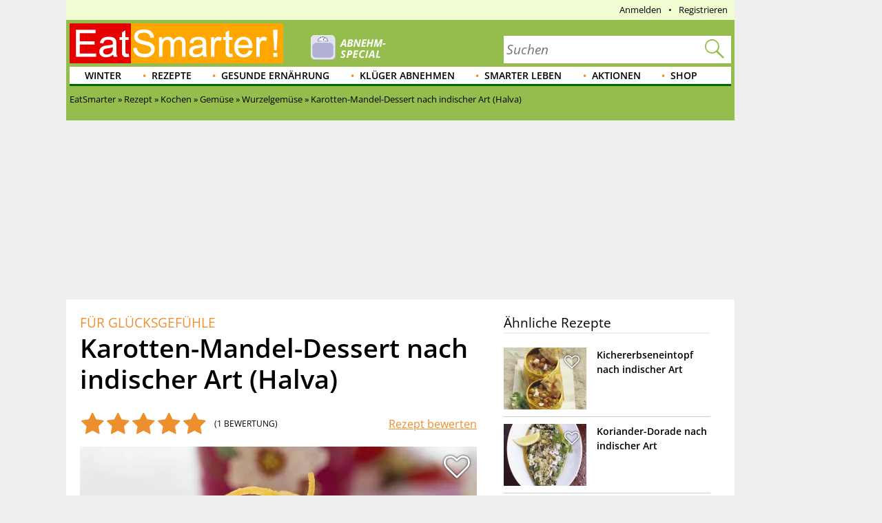

--- FILE ---
content_type: text/html; charset=utf-8
request_url: https://eatsmarter.de/rezepte/karotten-mandel-dessert-nach-indischer-art-halva
body_size: 33716
content:
<!DOCTYPE html>
<html lang="de" class="nojs">

<head>
  <title>Karotten-Mandel-Dessert nach indischer Art (Halva) Rezept | EAT SMARTER</title>
  <meta name="description" content="Karotten-Mandel-Dessert nach indischer Art (Halva) ist ein Rezept mit frischen Zutaten aus der Kategorie Wurzelgemüse. Probieren Sie dieses und weitere Rezepte von EAT SMARTER!" />
<meta content="follow,index" name="robots" />
<link rel="canonical" href="https://eatsmarter.de/rezepte/karotten-mandel-dessert-nach-indischer-art-halva" />
<link rel="amphtml" href="https://eatsmarter.de/rezepte/karotten-mandel-dessert-nach-indischer-art-halva?amp" />
<link rel="alternate" type="application/rss+xml" title="eatsmarter.de: Thema des Tages" href="https://eatsmarter.de/themen-des-tages/feed" />
<link rel="alternate" type="application/rss+xml" title="eatsmarter.de: Rezept des Tages" href="https://eatsmarter.de/rezepte-des-tages/feed" />
<meta name="viewport" content="width=device-width" />
<meta property="og:type" content="article" />
<meta property="og:url" content="https://eatsmarter.de/rezepte/karotten-mandel-dessert-nach-indischer-art-halva" />
<meta property="og:site_name" content="EAT SMARTER" />
<meta property="og:title" content="Karotten-Mandel-Dessert nach indischer Art (Halva)" />
<meta property="og:description" content="Karotten-Mandel-Dessert nach indischer Art (Halva) ist ein Rezept mit frischen Zutaten aus der Kategorie Wurzelgemüse. Probieren Sie dieses und weitere Rezepte von EAT SMARTER!" />
<meta property="og:image" content="https://images.eatsmarter.de/sites/default/files/styles/facebook/public/karotten-mandel-dessert-nach-indischer-art-halva-123683.jpg" />
<meta property="og:image:width" content="1200" />
<meta property="og:image:height" content="627" />
<meta http-equiv="Content-Type" content="text/html; charset=utf-8" />
<meta name="Generator" content="Drupal 7 (http://drupal.org)" />
<meta http-equiv="x-dns-prefetch-control" content="on" />
<link rel="dns-prefetch" href="//images.eatsmarter.de" />
<link rel="preconnect" href="//images.eatsmarter.de" />
<script type="text/javascript">
  !function () { var e = function () { var e, t = "__tcfapiLocator", a = [], n = window; for (; n;) { try { if (n.frames[t]) { e = n; break } } catch (e) { } if (n === window.top) break; n = n.parent } e || (!function e() { var a = n.document, r = !!n.frames[t]; if (!r) if (a.body) { var i = a.createElement("iframe"); i.style.cssText = "display:none", i.name = t, a.body.appendChild(i) } else setTimeout(e, 5); return !r }(), n.__tcfapi = function () { for (var e, t = arguments.length, n = new Array(t), r = 0; r < t; r++)n[r] = arguments[r]; if (!n.length) return a; if ("setGdprApplies" === n[0]) n.length > 3 && 2 === parseInt(n[1], 10) && "boolean" == typeof n[3] && (e = n[3], "function" == typeof n[2] && n[2]("set", !0)); else if ("ping" === n[0]) { var i = { gdprApplies: e, cmpLoaded: !1, cmpStatus: "stub" }; "function" == typeof n[2] && n[2](i) } else a.push(n) }, n.addEventListener("message", (function (e) { var t = "string" == typeof e.data, a = {}; try { a = t ? JSON.parse(e.data) : e.data } catch (e) { } var n = a.__tcfapiCall; n && window.__tcfapi(n.command, n.version, (function (a, r) { var i = { __tcfapiReturn: { returnValue: a, success: r, callId: n.callId } }; t && (i = JSON.stringify(i)), e.source.postMessage(i, "*") }), n.parameter) }), !1)) }; "undefined" != typeof module ? module.exports = e : e() }();
</script>
<script>
  window._sp_ = {
    config: {
      accountId: 1343,
      wrapperAPIOrigin: "https://wrapper-api.sp-prod.net/tcfv2",
      mmsDomain: "https://consent.eatsmarter.de",
      consentLanguage: "de",
      custom: {
        targetingParams: {
          premium: false        }
      }
    }
  }
</script>
<script defer src="https://gdpr-tcfv2.sp-prod.net/wrapperMessagingWithoutDetection.js"></script>
<!-- BEGIN CRITEO LOADER -->
<script type="text/javascript">
  window.Criteo = window.Criteo || {};
  window.Criteo.events = window.Criteo.events || [];
  function loadCriteo() {
    var criteoScript = document.createElement('script');
    criteoScript.src = 'https://static.criteo.net/js/ld/publishertag.js';
    criteoScript.async = true;
    document.body.appendChild(criteoScript);
  }
</script>
<!-- Handling of desktop sticky ad based on "promo_session_count". -->
<script type="text/javascript">
var adHandler = adHandler || {cmd: []};

adHandler.cmd.push(function () {
  function getCookie(cname) {
    var name = cname + '=';
    var decodedCookie = decodeURIComponent(document.cookie);
    var ca = decodedCookie.split(';');
    for (var i = 0; i < ca.length; i++) {
      var c = ca[i];
      while (c.charAt(0) == ' ') {
        c = c.substring(1);
      }
      if (c.indexOf(name) == 0) {
        return c.substring(name.length, c.length);
      }
    }
    return 0;
  }

  var promoCount = getCookie('promo_session_count');
  if (parseInt(promoCount) < 3) {
    // Deaktivierung der Sticky-Adunit, bei Value < 3.
    adHandler.service.getAdUnitsByTag('desktop_sticky').disable('adUnit');
  }
});
</script>
<!-- End: Handling of desktop sticky ad based on "promo_session_count". -->

<script type="text/javascript">
  window.adHandler = window.adHandler || {};
  window.adHandler.cmd = window.adHandler.cmd || [];
  window.adHandler.conversionRateFile = '/sites/default/files/eatsmarter_advertisement/currency.json';
    adHandler.cmd.push(function () {
        adHandler.service.setTargeting("keywords", ["Honig","Honig (Lebensmittelgruppe)","Süßungsmittel (Lebensmittelgruppe)","Süßes (Lebensmittelgruppe)","AAA","Kardamom","Kardamom (Lebensmittelgruppe)","Gewürze (Lebensmittelgruppe)","Kräuter & Gewürze (Lebensmittelgruppe)","Mandelblättchen","Mandel (Lebensmittelgruppe)","Kerne (Lebensmittelgruppe)","Nüsse & Kerne & Samen (Lebensmittelgruppe)","Möhre","Möhre (Lebensmittelgruppe)","Gemüse (Lebensmittelgruppe)","Schlagsahne","Sahne & Sahneprodukte (Lebensmittelgruppe)","Milch & Milchprodukte (Lebensmittelgruppe)","Sesamöl","Speiseöle allgemein (Lebensmittelgruppe)","Speiseöle (Lebensmittelgruppe)","Öle & Fette (Lebensmittelgruppe)","Zucker","Zucker (Lebensmittelgruppe)","Pistazie","Pistazie (Lebensmittelgruppe)","Nüsse (Lebensmittelgruppe)","Grieß","Getreideerzeugnisse (Lebensmittelgruppe)","Getreide & Getreideprodukte (Lebensmittelgruppe)","Milch","Kuhmilch & Kuhmilchprodukte (Lebensmittelgruppe)","Milch (-produkte) (Lebensmittelgruppe)","Butterschmalz","Butterschmalz (Lebensmittelgruppe)","Butter (Lebensmittelgruppe)","Streichfette (Lebensmittelgruppe)","Korinthe","Rosinen (Lebensmittelgruppe)","Traube (Lebensmittelgruppe)","Früchte und Obst (Lebensmittelgruppe)","Gemüse","Kochen","Wurzelgemüse","Asiatische","Region","Indische","Usbekisch","Ferienküche","Spezielles","Vegetarisch","Ernährung","Indische Desserts","Asiatisches Dessert"]);
        adHandler.service.setTargeting("ingredients", ["Honig","Honig (Lebensmittelgruppe)","Süßungsmittel (Lebensmittelgruppe)","Süßes (Lebensmittelgruppe)","AAA","Kardamom","Kardamom (Lebensmittelgruppe)","Gewürze (Lebensmittelgruppe)","Kräuter & Gewürze (Lebensmittelgruppe)","Mandelblättchen","Mandel (Lebensmittelgruppe)","Kerne (Lebensmittelgruppe)","Nüsse & Kerne & Samen (Lebensmittelgruppe)","Möhre","Möhre (Lebensmittelgruppe)","Gemüse (Lebensmittelgruppe)","Schlagsahne","Sahne & Sahneprodukte (Lebensmittelgruppe)","Milch & Milchprodukte (Lebensmittelgruppe)","Sesamöl","Speiseöle allgemein (Lebensmittelgruppe)","Speiseöle (Lebensmittelgruppe)","Öle & Fette (Lebensmittelgruppe)","Zucker","Zucker (Lebensmittelgruppe)","Pistazie","Pistazie (Lebensmittelgruppe)","Nüsse (Lebensmittelgruppe)","Grieß","Getreideerzeugnisse (Lebensmittelgruppe)","Getreide & Getreideprodukte (Lebensmittelgruppe)","Milch","Kuhmilch & Kuhmilchprodukte (Lebensmittelgruppe)","Milch (-produkte) (Lebensmittelgruppe)","Butterschmalz","Butterschmalz (Lebensmittelgruppe)","Butter (Lebensmittelgruppe)","Streichfette (Lebensmittelgruppe)","Korinthe","Rosinen (Lebensmittelgruppe)","Traube (Lebensmittelgruppe)","Früchte und Obst (Lebensmittelgruppe)"]);
        adHandler.service.setTargeting("recipe_categories", ["Gemüse","Kochen","Wurzelgemüse","Asiatische","Region","Indische","Usbekisch","Ferienküche","Spezielles","Vegetarisch","Ernährung","Indische Desserts","Asiatisches Dessert"]);
        adHandler.service.setTargeting("pageType", "recipe");
        adHandler.service.setTargeting("pageId", "node/123683");
        adHandler.service.setTargeting("referer", "");
        adHandler.service.setTargeting("URL", window.location.pathname.substr(0,40));
    adHandler.service.setTargeting("Domain", "de");
    adHandler.service.setTargeting("cd2", "RECIPE");
    adHandler.service.setTargeting("cd3", "FULLY-OPTIMIZED");
        adHandler.service.request();
  });
</script>
<script type="text/javascript">
  function loadCpgFramework() {
    var cpgScript = document.createElement('script');
    cpgScript.src = '/sites/all/modules/custom/eatsmarter_advertisement/assets/js/marketers/dfp/de/EAT_Rezepte.js?1763981895';
    cpgScript.async = true;
    document.body.appendChild(cpgScript);
  }
</script><script type="text/javascript">
  function loadEmetriq() {
    var emetriqScript = document.createElement('script');
    emetriqScript.onload = function () {
      window._enqAdpParam = window._enqAdpParam || {};
      window._enqAdpParam.eatsmarter = 'Wurzelgem%C3%BCse,Vegetarisch,Asiatische,Asiatisches+Dessert,Indische,Indische+Desserts,Usbekisch,Ferienk%C3%BCche,Gem%C3%BCse';
    };
    emetriqScript.src = 'https://ups.xplosion.de/loader/20091/default.js';
    emetriqScript.async = true;
    document.body.appendChild(emetriqScript);
  }
</script>
      <script>
      <!-- Google Tag Manager -->
      function executeGoogleTagManager() {
      (function(w,d,s,l,i){w[l]=w[l]||[];w[l].push({'gtm.start':
      new Date().getTime(),event:'gtm.js'});var f=d.getElementsByTagName(s)[0],
      j=d.createElement(s),dl=l!='dataLayer'?'&l='+l:'';j.async=true;j.src=
          'https://www.googletagmanager.com/gtm.js?id='+i+dl;f.parentNode.insertBefore(j,f);
      })(window,document,'script','dataLayer','GTM-TB74M3');
      }
      <!-- End Google Tag Manager -->
      </script>
    <!-- Pinterest Pixel Base Code -->
<script type="text/javascript">
  function executePinterestPixel() {
    !function(e){if(!window.pintrk){window.pintrk=function(){window.pintrk.queue.push(
      Array.prototype.slice.call(arguments))};var
      n=window.pintrk;n.queue=[],n.version="3.0";var
      t=document.createElement("script");t.async=!0,t.src=e;var
      r=document.getElementsByTagName("script")[0];r.parentNode.insertBefore(t,r)}}("https://s.pinimg.com/ct/core.js");
    pintrk('load', '2613689172436');
    pintrk('page');
  }
</script>
<!-- End Pinterest Pixel Base Code -->
<script>
  function executeESPromo() {
    Drupal.behaviors.eatsmarter_promo.loadPromo();
  }
</script><script type="application/ld+json">{"@context":"http://schema.org","@type":"Recipe","mainEntityOfPage":"true","name":"Karotten-Mandel-Dessert nach indischer Art (Halva)","author":{"@type":"Organization","name":"EAT SMARTER","url":"https://eatsmarter.de/"},"datePublished":"2013-01-22","recipeYield":"4","totalTime":"PT1H30M","image":"https://images.eatsmarter.de/sites/default/files/styles/max_size/public/karotten-mandel-dessert-nach-indischer-art-halva-123683.jpg","aggregateRating":{"@type":"AggregateRating","ratingValue":5,"ratingCount":"1","bestRating":"5","worstRating":"1","url":"https://eatsmarter.de/rezepte/karotten-mandel-dessert-nach-indischer-art-halva/bewertungen"},"recipeIngredient":["500 g  Möhren ","2 EL  Butterschmalz ","1 EL  Sesamöl ","3 EL  Mandelblättchen ","3 EL  Grieß ","300 ml  Milch ","1 EL  Honig ","3 EL  Zucker ","2 EL  Korinthen ","1 TL  Kardamom  (gemahlen)","50 g  Schlagsahne  (geschlagen)","1 EL  Pistazien  (fein gehackt)"],"recipeInstructions":["1 EL Butterschmalz in einer Pfanne erhitzen und die Mandeln mit dem Honig darin rösten, leicht karamellisieren. 1/2 EL Butterschmalz in einer anderen Pfanne erhitzen und den Grieß darin rösten. Die Karotten waschen, schälen und fein raspeln. 1 EL Butterschmalz zusammen mit dem Öl erhitzen und die Karottenraspeln bei mittlerer Hitze ca. 15-20 Min. unter ständigem Rühren weich garen.","Milch, Zucker und Rosinen zum Kochen bringen, Möhren und Grieß einrühren und unterrühren ca 15 Minuten einköcheln lassen. Gegebenenfalls noch etwas Grieß einrühren, falls die Masse zu flüssig ist!","Alles mindestens 1 Stunde kühl stellen.","Den Halva auf Teller verteilen, mit Sahne, Pistazien und Mandelblättchen, sowie kandierten Karottenstreifen garniert servieren."],"description":"Karotten-Mandel-Dessert nach indischer Art (Halva) ist ein Rezept mit frischen Zutaten aus der Kategorie Wurzelgemüse. Probieren Sie dieses und weitere Rezepte von EAT SMARTER!","nutrition":{"@type":"NutritionInformation","calories":"409 kcal","fatContent":"23 g","saturatedFatContent":"9.9 g","proteinContent":"8 g","carbohydrateContent":"41 g","sugarContent":"18 g","cholesterolContent":"37 mg"},"recipeCategory":"","recipeCuisine":"Asiatische, Asiatisches Dessert, Indische, Indische Desserts, Usbekisch","suitableForDiet":"Vegetarisch","video":[],"publisher":{"@type":"Organization","name":"EAT SMARTER","url":"https://eatsmarter.de","logo":{"@type":"ImageObject","url":"https://eatsmarter.de/sites/all/themes/eatsmarter/logo.png"}},"review":[{"@type":"Review","reviewBody":null,"headline":null,"datePublished":"2025-09-17","itemReviewed":{"@type":"Thing","name":"Karotten-Mandel-Dessert nach indischer Art (Halva)"},"author":{"@type":"Person","name":"healthyfoodie"},"reviewRating":{"@type":"Rating","ratingValue":5,"bestRating":5,"worstRating":1}}]}</script>
<script type='text/javascript'>
  function loadZeotap() {
    if (typeof __tcfapi === 'function') {
      __tcfapi('getTCData', 2, function (data, success) {
        if (success) {
          var gdprApplies = 0;
          if (data.hasOwnProperty('gdprApplies') && (data.gdprApplies == true)) {
            gdprApplies = 1;
          }

          var euconsentstring_64bitencoded = '';
          if (data.hasOwnProperty('tcString')) {
            euconsentstring_64bitencoded = data.tcString;
          }

          var zeoTapScript = document.createElement('script');
          zeoTapScript.setAttribute('id', 'zeo_mapping');
          zeoTapScript.setAttribute('src', 'https://spl.zeotap.com/mapper.js?zdid=1469&ctry=DEU&env=mWeb&eventType=pageview&zpbcat=Wurzelgemüse&idp_partnerid=1babc05d-84db-4b9d-a7a1-e123e60bd9ba&gdpr=' + gdprApplies + '&gdpr_consent=' + euconsentstring_64bitencoded + '&idp=1' + '&z_e_sha2_l=&z_e_sha2_u=');
          zeoTapScript.setAttribute('async', 'true');

          document.head.append(zeoTapScript);
        }
      });
    }
  }
</script>
<!--[if IE]><![endif]-->
<link rel="icon" href="https://eatsmarter.de/sites/all/themes/eatsmarter/images/favicons/touch-icon-152x152.png" sizes="152x152" />
<link rel="apple-touch-icon-precomposed" href="https://eatsmarter.de/sites/all/themes/eatsmarter/images/favicons/touch-icon-152x152-precomposed.png" sizes="152x152" />
<link rel="apple-touch-icon-precomposed" href="https://eatsmarter.de/sites/all/themes/eatsmarter/images/favicons/touch-icon-144x144-precomposed.png" sizes="144x144" />
<link rel="apple-touch-icon-precomposed" href="https://eatsmarter.de/sites/all/themes/eatsmarter/images/favicons/touch-icon-120x120-precomposed.png" sizes="120x120" />
<link rel="apple-touch-icon-precomposed" href="https://eatsmarter.de/sites/all/themes/eatsmarter/images/favicons/touch-icon-114x114-precomposed.png" sizes="114x114" />
<link rel="apple-touch-icon-precomposed" href="https://eatsmarter.de/sites/all/themes/eatsmarter/images/favicons/touch-icon-76x76-precomposed.png" sizes="76x76" />
<link rel="apple-touch-icon-precomposed" href="https://eatsmarter.de/sites/all/themes/eatsmarter/images/favicons/touch-icon-72x72-precomposed.png" sizes="72x72" />
<link rel="apple-touch-icon-precomposed" href="https://eatsmarter.de/sites/all/themes/eatsmarter/images/favicons/touch-icon-57x57-precomposed.png" />
<link rel="shortcut icon" href="https://eatsmarter.de/sites/all/themes/eatsmarter/images/favicons/favicon.ico" />
<link rel="preload" href="/sites/all/libraries/fontawesome/fonts/fontawesome-webfont.woff2?v=4.7.0" as="font" type="font/woff2" crossorigin="" />
<meta property="fb:app_id" content="1518080561766817" />
<meta name="apple-itunes-app" content="app-id=432046905, affiliate-data=pt=373446&amp;ct=smart-app-banner&amp;mt=8" />
<meta name="smartbanner:title" content="EAT SMARTER" />
<meta name="smartbanner:author" content="EAT SMARTER GmbH &amp; Co. KG" />
<meta name="smartbanner:price" content="Jetzt" />
<meta name="smartbanner:price-suffix-apple" content=" im App Store" />
<meta name="smartbanner:price-suffix-google" content=" bei Google Play" />
<meta name="smartbanner:icon-apple" content="https://eatsmarter.de/sites/all/modules/custom/eatsmarter_smart_app_banner/images/eatsmarter_app_icon.png" />
<meta name="smartbanner:icon-google" content="https://eatsmarter.de/sites/all/modules/custom/eatsmarter_smart_app_banner/images/eatsmarter_app_icon.png" />
<meta name="smartbanner:button" content="Zur App" />
<meta name="smartbanner:button-url-apple" content="https://apps.apple.com/de/app/eat-smarter/id432046905?pt=373446&amp;ct=smart-app-banner&amp;mt=8" />
<meta name="smartbanner:button-url-google" content="https://play.google.com/store/apps/details?id=at.dieschmiede.eatsmarter&amp;referrer=utm_source%3Dwebsite%26utm_medium%3Dsmart-app-banner%26utm_campaign%3Dsmart-app-banner" />
<meta name="smartbanner:enabled-platforms" content="android,ios" />
<meta name="smartbanner:close-label" content="Schließen" />
<meta name="smartbanner:exclude-user-agent-regex" content="^.*(Version).*Safari" />
<meta name="smartbanner:disable-positioning" content="true" />
<meta name="smartbanner:custom-design-modifier" content="eatsmarter" />
<meta name="smartbanner:injection-position" content=".smartbanner" />
<meta name="smartbanner:injection-position-method" content="useExisting" />
  <meta http-equiv="X-UA-Compatible" content="IE=11; IE=10; IE=9" />
  <link type="text/css" rel="stylesheet" href="https://eatsmarter.de/sites/default/files/advagg_css/css__Uro0xdUVSImgiJmrjrHq6zMlE71uYJi5DWE640XkT7c__hG-bFXEfy_6ZwPpLQjNJaRgaaSKpIY0p2SaD6zrPp7k__uXFsE7M05sqE5PX5-h9sEBhXQuNzdpBYVd1NMoxeV9w.css" media="all" />
<link type="text/css" rel="stylesheet" href="https://eatsmarter.de/sites/default/files/advagg_css/css__REFi61keCmyA5_dOKrUqaYFxde3XG7cok1wLarA3hVo__b7ArNC3rlONb8aAHXvJzU9zvFDvh6l8hWslEt6kRTO8__uXFsE7M05sqE5PX5-h9sEBhXQuNzdpBYVd1NMoxeV9w.css" media="all" />
<link type="text/css" rel="stylesheet" href="https://eatsmarter.de/sites/default/files/advagg_css/css__BF8W_blKQtPnbjQTY9x1jeMYAPMgw_DaHD_Jx-1OrhE__VgwyfQt-yRZrTCQFX_pOadE6PR9mZKmik_FgvfGFGJc__uXFsE7M05sqE5PX5-h9sEBhXQuNzdpBYVd1NMoxeV9w.css" media="screen" />
<link type="text/css" rel="stylesheet" href="https://eatsmarter.de/sites/default/files/advagg_css/css__pzugGguyLZIcWS_16tzdnJOAfMxs9fmz-FPpZMijl64__q93qkbTplAP9J9tCqSaATA8eTmoEeJJUwtCOM6EyHB0__uXFsE7M05sqE5PX5-h9sEBhXQuNzdpBYVd1NMoxeV9w.css" media="all" />
<link type="text/css" rel="stylesheet" href="https://eatsmarter.de/sites/default/files/advagg_css/css__2UJ8yp8tH0SqefCH7nfdxKAZBnOUfni7hn5jA4-VwxQ__f0ego73d-ueft2zJQ_YqYl9HcbawVqMeZk0o7GyOFQg__uXFsE7M05sqE5PX5-h9sEBhXQuNzdpBYVd1NMoxeV9w.css" media="all" />
<link type="text/css" rel="stylesheet" href="https://eatsmarter.de/sites/default/files/advagg_css/css__tX_m4YqEzUlxtHn-dBzxY6-nLTjERH8smw-E5xy3aJs__fLOYDNNkbt-IRKjGEZ0SFlMX9XLV8WnwlD8Mb6mtTTg__uXFsE7M05sqE5PX5-h9sEBhXQuNzdpBYVd1NMoxeV9w.css" media="all" />
<link type="text/css" rel="stylesheet" href="https://eatsmarter.de/sites/default/files/advagg_css/css__qn4oVDkoDJJGX056FmPv2L4pPdC93r9GMq-fhR7TosM__KHWzyJUe4QsNBwOO9BnTJZq4fuivrXPyG-hWwl86hxA__uXFsE7M05sqE5PX5-h9sEBhXQuNzdpBYVd1NMoxeV9w.css" media="screen and (min-width: 768px)" />
  </head>
<body class="html not-front not-logged-in no-sidebars page-node page-node- page-node-123683 node-type-recipe domain-eatsmarter-de   i18n-de" >
      <div class="smartbanner hidden-desktop"></div>
          <div id="EAT_M_Rezepte_OOP"></div>        <div id="EAT_M_Rezepte_Sovrn"></div>
<div id="EAT_D_Rezepte_Sovrn"></div>      <div class="offset">

  <div class="wrapper">

    <div class="wallpaper-wrapper">
      
<div class="panel-pane pane-eatsmarter-advertisement-pane"  >
  
  
  
  
  
  <div class="pane-content">
          <div class=" hidden-mobile">
<div id="ad-offcontent-right"> 

<div id="EAT_D_Rezepte_Offcontent_Right"></div>
<div id="EAT_D_Rezepte_Background"></div>

<!-- BEGIN 1179708 - eatsmarter.de - DE - 160x600 -->
<div id="crt-4650ea60" style="width:160px;height:600px; margin-top: 20px;"></div>
<script type="text/javascript">
Criteo.events.push(function() {
    Criteo.DisplayAcceptableAdIfAdblocked({
        "zoneid": 1179708,
        "containerid": "crt-4650ea60",
        "overrideZoneFloor": false
    });
});
</script>
<!-- END CRITEO TAG -->

</div></div>      </div>

  
  </div>
<div class="panel-separator"></div>
<div class="panel-pane pane-eatsmarter-advertisement-pane"  >
  
  
  
  
  
  <div class="pane-content">
          <div class="ad hidden-mobile">
<div id="ad-offcontent-left"> 
    <div id="EAT_D_Rezepte_Offcontent_Left"></div>

    <div id="EAT_D_Rezepte_Offcontent_Left-2" style="position: absolute; top: 1750px;"></div> 

    <div id="EAT_D_Rezepte_Offcontent_Left-3" style="position: absolute; top: 3500px;"></div>
</div></div>      </div>

  
  </div>
    </div>

    <div class="page">

      <div id="header" class="header">
        <div id="top-banner"></div>
        
<div class="panel-pane pane-header-pane"  >
  
  
  
  
  
  <div class="pane-content">
          <div class="meta-navigation"><div class="top-menu"></div><div  class="user-menu">
      <ul class="menu"><li class=""><div class="masked-link" data-link="/user">Anmelden</div></li><li class=""><div class="masked-link" data-link="/user/register">Registrieren</div></li></ul>  </div>
</div><div class="header-elements-wrapper-mobile hidden-desktop"><div class="navigation">
  <a class="mobile-main-menu content-overlay-button" data-menu="mainMenu" onclick="event.preventDefault();">
    <div class="mobile-header-main-menu-icon"></div>
    Menü  </a>
  <a href="/" class="mobile-logo">
    <div class="mobile-logo-background-container"></div>
  </a>
  <div class="mobile-header-icon-container">
    <a class="search-icon-link content-overlay-button" data-menu="search" onclick="event.preventDefault();">
      <i class="search-magnifier-icon"></i>
      Suche    </a>
    <div class="login content-overlay-button masked-link" data-menu="login" data-link="/user">
        <div class="mobile-header-user-icon"></div>
  Login
    </div>
  </div>
</div>
</div><div class="header-elements-wrapper-desktop"><div class="header-claim">
  <a class="header-logo-link" href="/" title="Startseite" rel="home">
    <div class="logo-header-background-container"></div>
  </a>
</div>
<form class="search-form search-as-you-type-form" action="/suche/rezepte" method="post" id="eatsmarter-search-search-form" accept-charset="UTF-8"><div><label class="search-form-input-label" for="edit-fulltext">Suchbegriff</label>
<div class="form-item form-type-textfield form-item-fulltext">
 <input name="ft" placeholder="Suchen" type="text" id="edit-fulltext" value="" size="60" maxlength="128" class="form-text" />
</div>
<input type="submit" id="edit-submit-button" name="op" value="Suchen" class="form-submit" /><input type="reset" class="search-form-reset" value="X"><div class="reset-value">X</div><input type="hidden" name="form_build_id" value="form-G5qoTEVVYlnN7RhIFVRu4G5ngLG7IoFLtQjJDZX1PmE" />
<input type="hidden" name="form_id" value="eatsmarter_search_search_form" />
<i class="search-magnifier"></i>
</div></form>  <div class="logo-teaser hidden-mobile">
          <a href="https://eatsmarter.de/abnehmen">
        <img data-src="https://images.eatsmarter.de/sites/default/files/abnhemen_header-special-teaser_2.png" class="lazyload" src="https://images.eatsmarter.de/sites/all/modules/custom/eatsmarter_image/images/image_placeholder.gif" width="224" height="77" alt="" /><noscript><img src="https://images.eatsmarter.de/sites/default/files/abnhemen_header-special-teaser_2.png" width="224" height="77" alt="" /></noscript>      </a>
      </div>
</div><div class="main-menu"><ul class="menu"><li class="first expanded depth-1"><a href="/rezepte/saison/winter" title="Winter" class="link-depth-1" rel="follow">Winter</a><div class="flyout"><ul class="menu"><li class="first leaf depth-2"><a href="/rezepte/getraenke/tee" title="Tee-Rezepte" class="link-depth-2" rel="follow">Tee-Rezepte</a></li>
<li class="leaf depth-2"><a href="/rezepte/saison/winter/wintergemuese" title="Wintergemüse" class="link-depth-2" rel="follow">Wintergemüse</a></li>
<li class="leaf depth-2"><a href="/rezepte/saison/winter/winterkuchen" title="Winterkuchen" class="link-depth-2" rel="follow">Winterkuchen</a></li>
<li class="leaf depth-2"><a href="/rezepte/saison/winter/winterliche-desserts" title="Winterliche Desserts" class="link-depth-2" rel="follow">Winterliche Desserts</a></li>
<li class="leaf depth-2"><a href="/rezepte/saison/winter/winterobst" title="Winterobst" class="link-depth-2" rel="follow">Winterobst</a></li>
<li class="leaf depth-2"><a href="/rezepte/saison/winter/wintersalate" title="Wintersalate" class="link-depth-2" rel="follow">Wintersalate</a></li>
<li class="leaf depth-2"><a href="/rezepte/saison/winter/wintersuppe" title="Wintersuppen" class="link-depth-2" rel="follow">Wintersuppen</a></li>
<li class="leaf depth-2"><a href="/rezepte/kochen/suppen/eintoepfe" title="Eintöpfe Rezepte" class="link-depth-2" rel="follow">Eintöpfe Rezepte</a></li>
<li class="last leaf depth-2"><a href="/rezepte/saison/winter/wintergemuese/kohl" title="Kohl Rezepte" class="link-depth-2" rel="follow">Kohl Rezepte</a></li>
</ul></div></li>
<li class="expanded depth-1"><a href="/rezepte" title="Gesunde Rezepte" class="link-depth-1" rel="follow">Rezepte</a><div class="flyout"><ul class="menu"><li class="first leaf depth-2"><a href="/rezepte/spezielles/was-koche-ich-heute" title="Was koche ich heute?" class="link-depth-2" rel="follow">Was koche ich heute?</a></li>
<li class="expanded depth-2"><a href="/rezepte/saison" title="Saisonale Rezepte" class="link-depth-2" rel="follow">Saisonale Rezepte</a><ul class="menu"><li class="first leaf depth-3"><a href="/rezepte/saison/fruehling" title="Frühlingsrezepte" class="link-depth-3" rel="follow">Frühlingsrezepte</a></li>
<li class="leaf depth-3"><a href="/rezepte/saison/halloween" title="Halloween-Rezepte" class="link-depth-3" rel="follow">Halloween-Rezepte</a></li>
<li class="leaf depth-3"><a href="/rezepte/saison/ostern" title="Osterrezepte" class="link-depth-3" rel="follow">Osterrezepte</a></li>
<li class="leaf depth-3"><a href="/rezepte/spezielles/party" title="Party Rezepte" class="link-depth-3" rel="follow">Party Rezepte</a></li>
<li class="leaf depth-3"><a href="/taxonomy/term/4689/" title="Sommer Rezepte" class="link-depth-3" rel="follow">Sommer Rezepte</a></li>
<li class="leaf depth-3"><a href="/kochtipps/feste/weihnachten" title="Weihnachtsessen" class="link-depth-3" rel="follow">Weihnachtsessen</a></li>
<li class="leaf depth-3"><a href="/rezepte/saison/weihnachten" title="Weihnachtsrezepte" class="link-depth-3" rel="follow">Weihnachtsrezepte</a></li>
<li class="last leaf depth-3"><a href="/rezepte/saison/winter" title="Winterrezepte" class="link-depth-3" rel="follow">Winterrezepte</a></li>
</ul></li>
<li class="expanded depth-2"><a href="/rezepte/ernaehrung" title="Ernährungsarten Rezepte" class="link-depth-2" rel="follow">Ernährungsarten Rezepte</a><ul class="menu"><li class="first leaf depth-3"><a href="/rezepte/ernaehrung/vegetarisch" title="vegetarische Rezepte" class="link-depth-3" rel="follow">Vegetarische Rezepte</a></li>
<li class="leaf depth-3"><a href="/rezepte/ernaehrung/low-carb/low-carb-fruehstueck" title="Low Carb Frühstück" class="link-depth-3" rel="follow">Low Carb Frühstück</a></li>
<li class="leaf depth-3"><a href="/rezepte/ernaehrung/vegan" title="vegane Rezepte" class="link-depth-3" rel="follow">Vegane Rezepte</a></li>
<li class="leaf depth-3"><a href="/rezepte/ernaehrung/fettarm" title="Fettarme Rezepte" class="link-depth-3" rel="follow">Fettarme Rezepte</a></li>
<li class="leaf depth-3"><a href="/rezepte/ernaehrung/wenig-zucker" title="Wenig Zucker" class="link-depth-3" rel="follow">Wenig Zucker</a></li>
<li class="leaf depth-3"><a href="/rezepte/ernaehrung/vollwert" title="Vollwert" class="link-depth-3" rel="follow">Vollwert</a></li>
<li class="leaf depth-3"><a href="/rezepte/ernaehrung/vitaminreich" title="Vitaminreich" class="link-depth-3" rel="follow">Vitaminreich</a></li>
<li class="leaf depth-3"><a href="/rezepte/ernaehrung/eiweissreich" title="Eiweiß-Rezepte" class="link-depth-3" rel="follow">Eiweiß-Rezepte</a></li>
<li class="leaf depth-3"><a href="/rezepte/ernaehrung/glutenfrei" title="Glutenfreie Rezepte" class="link-depth-3" rel="follow">Glutenfreie Rezepte</a></li>
<li class="leaf depth-3"><a href="/rezepte/ernaehrung/laktosefrei" title="Laktosefreie Rezepte" class="link-depth-3" rel="follow">Laktosefreie Rezepte</a></li>
<li class="leaf depth-3"><a href="/rezepte/ernaehrung/ballaststoffreich" title="Ballaststoffreich" class="link-depth-3" rel="follow">Ballaststoffreich</a></li>
<li class="leaf depth-3"><a href="/rezepte/ernaehrung/rohkost" title="Rohkost Rezepte" class="link-depth-3" rel="follow">Rohkost Rezepte</a></li>
<li class="leaf depth-3"><a href="/rezepte/ernaehrung/low-carb" title="Low Carb Rezepte" class="link-depth-3" rel="follow">Low Carb Rezepte</a></li>
<li class="last leaf depth-3"><a href="/rezepte/ernaehrung/low-carb/low-carb-abendessen" title="Low Carb Abendessen" class="link-depth-3" rel="follow">Low Carb Abendessen</a></li>
</ul></li>
<li class="expanded depth-2"><a href="https://eatsmarter.de/rezepte/spezielles/zum-abnehmen" title="Rezepte zum Abnehmen" class="link-depth-2" rel="follow">Rezepte zum Abnehmen</a><ul class="menu"><li class="first leaf depth-3"><a href="https://eatsmarter.de/rezepte/spezielles/zum-abnehmen/abnehmen-abendessen" title="Abendessen zum Abnehmen" class="link-depth-3" rel="follow">Abendessen zum Abnehmen</a></li>
<li class="leaf depth-3"><a href="https://eatsmarter.de/rezepte/spezielles/zum-abnehmen/abnehmen-mit-salat" title="Abnehmen mit Salat" class="link-depth-3" rel="follow">Abnehmen mit Salat</a></li>
<li class="leaf depth-3"><a href="https://eatsmarter.de/rezepte/ernaehrung/diaeten/diaet-snacks" title="Diät Snacks" class="link-depth-3" rel="follow">Diät Snacks</a></li>
<li class="leaf depth-3"><a href="https://eatsmarter.de/rezepte/ernaehrung/diaeten/diaet-suppe" title="Diät Suppen Rezepte" class="link-depth-3" rel="follow">Diät Suppen Rezepte</a></li>
<li class="leaf depth-3"><a href="https://eatsmarter.de/rezepte/ernaehrung/diaeten/einfache-diaet-rezepte" title="Einfache Diät Rezepte" class="link-depth-3" rel="follow">Einfache Diät Rezepte</a></li>
<li class="leaf depth-3"><a href="https://eatsmarter.de/rezepte/spezielles/zum-abnehmen/abnehmen-fruehstueck" title="Frühstück zum Abnehmen" class="link-depth-3" rel="follow">Frühstück zum Abnehmen</a></li>
<li class="leaf depth-3"><a href="https://eatsmarter.de/rezepte/ernaehrung/kalorienarm/kalorienarm-hauptgericht" title="Kalorienarme Hauptgerichte" class="link-depth-3" rel="follow">Kalorienarme Hauptgerichte</a></li>
<li class="leaf depth-3"><a href="https://eatsmarter.de/rezepte/ernaehrung/kalorienarm/kalorienarme-vegetarische-gerichte" title="Kalorienarme Rezepte vegetarisch" class="link-depth-3" rel="follow">Kalorienarme Rezepte vegetarisch</a></li>
<li class="leaf depth-3"><a href="https://eatsmarter.de/rezepte/ernaehrung/kalorienarm/kalorienarme-snacks" title="Kalorienarme Snacks" class="link-depth-3" rel="follow">Kalorienarme Snacks</a></li>
<li class="leaf depth-3"><a href="https://eatsmarter.de/rezepte/spezielles/zum-abnehmen/abnehmen-mittagessen" title="Mittagessen zum Abnehmen" class="link-depth-3" rel="follow">Mittagessen zum Abnehmen</a></li>
<li class="leaf depth-3"><a href="https://eatsmarter.de/rezepte/ernaehrung/diaeten/schnelle-diaet-rezepte" title="Schnelle Diät-Rezepte" class="link-depth-3" rel="follow">Schnelle Diät-Rezepte</a></li>
<li class="leaf depth-3"><a href="/rezepte/ernaehrung/400-500-kcal" title="Rezepte unter 500 kcal" class="link-depth-3" rel="follow">Rezepte unter 500 kcal</a></li>
<li class="last leaf depth-3"><a href="/rezepte/ernaehrung/kalorienarm" title="kalorienarme Gerichte" class="link-depth-3" rel="follow">Kalorienarme Rezepte</a></li>
</ul></li>
<li class="expanded depth-2"><a href="/rezepte/klassiker" title="Klassiker-Rezepte" class="link-depth-2" rel="follow">Klassiker-Rezepte</a><ul class="menu"><li class="first leaf depth-3"><a href="/rezepte/kochen/suppen" title="Suppen-Rezepte" class="link-depth-3" rel="follow">Suppen-Rezepte</a></li>
<li class="leaf depth-3"><a href="/rezepte/kochen/salat" title="Salat-Rezepte" class="link-depth-3" rel="follow">Salat-Rezepte</a></li>
<li class="leaf depth-3"><a href="/rezepte/klassiker/burger" title="Burger-Rezepte" class="link-depth-3" rel="follow">Burger-Rezepte</a></li>
<li class="leaf depth-3"><a href="/rezepte/klassiker/curry" title="Curry-Rezepte" class="link-depth-3" rel="follow">Curry-Rezepte</a></li>
<li class="leaf depth-3"><a href="/rezepte/kochen/fleisch" title="Fleisch-Rezepte" class="link-depth-3" rel="follow">Fleisch-Rezepte</a></li>
<li class="leaf depth-3"><a href="/rezepte/kochen/gemuese" title="Gemüse-Rezepte" class="link-depth-3" rel="follow">Gemüse-Rezepte</a></li>
<li class="leaf depth-3"><a href="/rezepte/menue/beilage/gnocchi" title="Gnocchi-Rezepte" class="link-depth-3" rel="follow">Gnocchi-Rezepte</a></li>
<li class="leaf depth-3"><a href="/rezepte/klassiker/gulasch" title="Gulasch-Rezepte" class="link-depth-3" rel="follow">Gulasch-Rezepte</a></li>
<li class="leaf depth-3"><a href="/rezepte/kochen/kartoffel" title="Kartoffel-Rezepte" class="link-depth-3" rel="follow">Kartoffel-Rezepte</a></li>
<li class="leaf depth-3"><a href="/rezepte/kochen/nudeln/lasagne" title="Lasagne-Rezepte" class="link-depth-3" rel="follow">Lasagne-Rezepte</a></li>
<li class="leaf depth-3"><a href="/rezepte/kochen/nudeln/pasta" title="Pasta-Rezepte" class="link-depth-3" rel="follow">Pasta-Rezepte</a></li>
<li class="leaf depth-3"><a href="/rezepte/zutaten/pilz-rezepte" title="Pilz-Rezepte" class="link-depth-3" rel="follow">Pilz-Rezepte</a></li>
<li class="leaf depth-3"><a href="/rezepte/kochen/reis" title="Reis-Rezepte" class="link-depth-3" rel="follow">Reis-Rezepte</a></li>
<li class="leaf depth-3"><a href="/rezepte/kochen/nudeln" title="Nudel-Rezepte" class="link-depth-3" rel="follow">Nudel-Rezepte</a></li>
<li class="last leaf depth-3"><a href="/rezepte/kochen/fisch" title="Fisch-Rezepte" class="link-depth-3" rel="follow">Fisch-Rezepte</a></li>
</ul></li>
<li class="expanded depth-2"><a href="https://eatsmarter.de/rezepte/gesundheit" title="Rezepte bei Krankheiten" class="link-depth-2" rel="follow">Rezepte bei Krankheiten</a><ul class="menu"><li class="first leaf depth-3"><a href="https://eatsmarter.de/rezepte/gesundheit/arthrose" title="Rezepte bei Arthrose" class="link-depth-3" rel="follow">Rezepte bei Arthrose</a></li>
<li class="leaf depth-3"><a href="https://eatsmarter.de/rezepte/gesundheit/bluthochdruck" title="Rezepte bei Bluthochdruck" class="link-depth-3" rel="follow">Rezepte bei Bluthochdruck</a></li>
<li class="leaf depth-3"><a href="https://eatsmarter.de/rezepte/gesundheit/fettleber" title="Rezepte bei Fettleber" class="link-depth-3" rel="follow">Rezepte bei Fettleber</a></li>
<li class="leaf depth-3"><a href="https://eatsmarter.de/rezepte/gesundheit/gastritis" title="Rezepte bei Gastritis" class="link-depth-3" rel="follow">Rezepte bei Gastritis</a></li>
<li class="leaf depth-3"><a href="https://eatsmarter.de/rezepte/gesundheit/gicht" title="Rezepte bei Gicht" class="link-depth-3" rel="follow">Rezepte bei Gicht</a></li>
<li class="leaf depth-3"><a href="https://eatsmarter.de/rezepte/kochbuch/essen-bei-lipoedem" title="Rezepte bei Lipödem" class="link-depth-3" rel="follow">Rezepte bei Lipödem</a></li>
<li class="leaf depth-3"><a href="https://eatsmarter.de/rezepte/gesundheit/osteoporose" title="Rezepte bei Osteoporose" class="link-depth-3" rel="follow">Rezepte bei Osteoporose</a></li>
<li class="leaf depth-3"><a href="https://eatsmarter.de/rezepte/gesundheit/reizdarm" title="Rezepte bei Reizdarm" class="link-depth-3" rel="follow">Rezepte bei Reizdarm</a></li>
<li class="last leaf depth-3"><a href="https://eatsmarter.de/rezepte/gesundheit/diabetiker" title="Rezepte für Diabetiker " class="link-depth-3" rel="follow">Rezepte für Diabetiker </a></li>
</ul></li>
<li class="expanded depth-2"><a href="/rezepte/zutaten" title="Rezepte nach Gesundheitskriterien" class="link-depth-2" rel="follow">Rezepte nach Zutaten</a><ul class="menu"><li class="first leaf depth-3"><a href="/rezepte/zutaten/aubergine-rezepte" title="Aubergine Rezepte" class="link-depth-3" rel="follow">Aubergine Rezepte</a></li>
<li class="leaf depth-3"><a href="/rezepte/zutaten/avocado-rezepte" title="Avocado Rezepte" class="link-depth-3" rel="follow">Avocado Rezepte</a></li>
<li class="leaf depth-3"><a href="/rezepte/zutaten/blumenkohl-rezepte" title="Blumenkohl Rezepte" class="link-depth-3" rel="follow">Blumenkohl Rezepte</a></li>
<li class="leaf depth-3"><a href="/rezepte/zutaten/brokkoli-rezepte" title="Brokkoli Rezepte" class="link-depth-3" rel="follow">Brokkoli Rezepte</a></li>
<li class="leaf depth-3"><a href="/rezepte/zutaten/gruenkohl-rezepte" title="Grünkohl Rezepte" class="link-depth-3" rel="follow">Grünkohl Rezepte</a></li>
<li class="leaf depth-3"><a href="/rezepte/zutaten/mangold-rezepte" title="Mangold Rezepte" class="link-depth-3" rel="follow">Mangold Rezepte</a></li>
<li class="leaf depth-3"><a href="/rezepte/zutaten/pfifferling-rezepte" title="Pfifferlinge Rezepte" class="link-depth-3" rel="follow">Pfifferlinge Rezepte</a></li>
<li class="leaf depth-3"><a href="/rezepte/zutaten/rosenkohl-rezepte" title="Rosenkohl Rezepte" class="link-depth-3" rel="follow">Rosenkohl Rezepte</a></li>
<li class="leaf depth-3"><a href="/rezepte/zutaten/rotkohl-rezepte" title="Rotkohl Rezepte" class="link-depth-3" rel="follow">Rotkohl Rezepte</a></li>
<li class="leaf depth-3"><a href="/rezepte/zutaten/spargel-rezepte" title="Spargel Rezepte" class="link-depth-3" rel="follow">Spargel Rezepte</a></li>
<li class="leaf depth-3"><a href="/rezepte/zutaten/spitzkohl-rezepte" title="Spitzkohl Rezepte" class="link-depth-3" rel="follow">Spitzkohl Rezepte</a></li>
<li class="leaf depth-3"><a href="/rezepte/zutaten/suesskartoffel-rezepte" title="Süßkartoffel Rezepte" class="link-depth-3" rel="follow">Süßkartoffel Rezepte</a></li>
<li class="leaf depth-3"><a href="/rezepte/zutaten/wirsing-rezepte" title="Wirsing Rezepte" class="link-depth-3" rel="follow">Wirsing Rezepte</a></li>
<li class="last leaf depth-3"><a href="/rezepte/zutaten/zucchini-rezepte" title="Zucchini Rezepte" class="link-depth-3" rel="follow">Zucchini Rezepte</a></li>
</ul></li>
<li class="expanded depth-2"><a href="/rezepte/spezielles/schnelle-rezepte" title="Schnelle Rezepte" class="link-depth-2" rel="follow">Schnelle Rezepte</a><ul class="menu"><li class="first leaf depth-3"><a href="/rezepte/spezielles/schnelles-mittagessen" title="Schnelle Rezepte Mittagessen" class="link-depth-3" rel="follow">Schnelle Rezepte Mittagessen</a></li>
<li class="leaf depth-3"><a href="https://eatsmarter.de/rezepte/mahlzeit/abendessen/schnelles-abendessen" title="schnelles Abendessen" class="link-depth-3" rel="follow">Schnelles Abendessen</a></li>
<li class="leaf depth-3"><a href="/rezepte/ernaehrung/vegetarisch/schnelle-vegetarische-gerichte" title="Schnelle vegetarische Gerichte" class="link-depth-3" rel="follow">Schnelle vegetarische Gerichte</a></li>
<li class="leaf depth-3"><a href="https://eatsmarter.de/rezepte/ernaehrung/vegan/schnelle-vegane-rezepte" title="Schnelle vegane Rezepte" class="link-depth-3" rel="follow">Schnelle vegane Rezepte</a></li>
<li class="leaf depth-3"><a href="/rezepte/ernaehrung/low-carb/schnelle-low-carb-rezepte" title="Schnelle Low-Carb-Rezepte" class="link-depth-3" rel="follow">Schnelle Low-Carb-Rezepte</a></li>
<li class="leaf depth-3"><a href="/rezepte/kochen/nudeln/schnelle-nudelgerichte" title="Schnelle Pasta Rezepte" class="link-depth-3" rel="follow">Schnelle Pasta Rezepte</a></li>
<li class="leaf depth-3"><a href="/rezepte/spezielles/blitzrezepte" title="Blitzrezepte" class="link-depth-3" rel="follow">Blitzrezepte</a></li>
<li class="leaf depth-3"><a href="https://eatsmarter.de/rezepte/kochen/suppen/leichte-suppen" title="Leichte Suppen" class="link-depth-3" rel="follow">Leichte Suppen</a></li>
<li class="last leaf depth-3"><a href="/rezepte/spezielles/15-minuten-rezepte" title="15-Minuten-Rezepte" class="link-depth-3" rel="follow">15-Minuten-Rezepte</a></li>
</ul></li>
<li class="expanded depth-2"><a href="/rezepte/ernaehrung/diaeten" title="Diät-Rezepte" class="link-depth-2" rel="follow">Diät-Rezepte</a><ul class="menu"><li class="first leaf depth-3"><a href="https://eatsmarter.de/rezepte/ernaehrung/diaeten/dash-diaet" title="Dash Diät Rezepte" class="link-depth-3" rel="follow">Dash Diät Rezepte</a></li>
<li class="leaf depth-3"><a href="https://eatsmarter.de/rezepte/ernaehrung/diaeten/eier-diaet" title="Eier Diät Rezepte" class="link-depth-3" rel="follow">Eier Diät Rezepte</a></li>
<li class="leaf depth-3"><a href="https://eatsmarter.de/rezepte/ernaehrung/diaeten/eiweiss-diaet" title="Eiweiss Diät Rezepte" class="link-depth-3" rel="follow">Eiweiss Diät Rezepte</a></li>
<li class="leaf depth-3"><a href="https://eatsmarter.de/rezepte/ernaehrung/diaeten/glyx-diaet" title="Glyx Diät Rezepte" class="link-depth-3" rel="follow">Glyx Diät Rezepte</a></li>
<li class="leaf depth-3"><a href="https://eatsmarter.de/rezepte/ernaehrung/diaeten/keto-diaet" title="Keto Diät Rezepte" class="link-depth-3" rel="follow">Keto Diät Rezepte</a></li>
<li class="leaf depth-3"><a href="https://eatsmarter.de/rezepte/ernaehrung/diaeten/louwen-diaet-rezepte" title="Louwen Diät Rezepte" class="link-depth-3" rel="follow">Louwen Diät Rezepte</a></li>
<li class="leaf depth-3"><a href="https://eatsmarter.de/rezepte/ernaehrung/diaeten/low-carb-diaet" title="Low Carb Diät Rezepte" class="link-depth-3" rel="follow">Low Carb Diät Rezepte</a></li>
<li class="leaf depth-3"><a href="https://eatsmarter.de/rezepte/ernaehrung/metabolic-balance" title="Metabolic Balance Rezepte" class="link-depth-3" rel="follow">Metabolic Balance Rezepte</a></li>
<li class="leaf depth-3"><a href="https://eatsmarter.de/rezepte/ernaehrung/diaeten/mittelmeerdiaet" title="Mittelmeerdiät Rezepte" class="link-depth-3" rel="follow">Mittelmeerdiät Rezepte</a></li>
<li class="leaf depth-3"><a href="https://eatsmarter.de/rezepte/ernaehrung/diaeten/paleo-diaet" title="Paleo Diät Rezepte" class="link-depth-3" rel="follow">Paleo Diät Rezepte</a></li>
<li class="leaf depth-3"><a href="https://eatsmarter.de/rezepte/ernaehrung/diaeten/reisdiaet" title="Reisdiät Rezepte" class="link-depth-3" rel="follow">Reisdiät Rezepte</a></li>
<li class="last leaf depth-3"><a href="https://eatsmarter.de/rezepte/ernaehrung/trennkost" title="Trennkost Rezepte" class="link-depth-3" rel="follow">Trennkost Rezepte</a></li>
</ul></li>
<li class="last expanded depth-2"><a href="/rezepte/rezeptkategorien/suche-nach-hauptkategorien" title="Kategorien" class="link-depth-2" rel="follow">Kategorien</a><ul class="menu"><li class="first leaf depth-3"><a href="/rezepte/mahlzeit" title="Rezepte nach Mahlzeiten" class="link-depth-3" rel="follow">Rezepte nach Mahlzeiten</a></li>
<li class="leaf depth-3"><a href="/rezepte/kochtechniken/backen" title="Backrezepte" class="link-depth-3" rel="follow">Backrezepte</a></li>
<li class="leaf depth-3"><a href="/rezepte/spezielles/kinder" title="Rezepte für Kinder" class="link-depth-3" rel="follow">Rezepte für Kinder</a></li>
<li class="leaf depth-3"><a href="/rezepte/menue/dessert" title="Dessert Rezepte" class="link-depth-3" rel="follow">Dessert Rezepte</a></li>
<li class="leaf depth-3"><a href="/rezepte/mahlzeit/snacks" title="Snack-Rezepte" class="link-depth-3" rel="follow">Snack-Rezepte</a></li>
<li class="leaf depth-3"><a href="/rezepte/region" title="Internationale Küche" class="link-depth-3" rel="follow">Internationale Küche</a></li>
<li class="leaf depth-3"><a href="/rezepte/mahlzeit/fruehstueck" title="Frühstück Rezepte" class="link-depth-3" rel="follow">Frühstück Rezepte</a></li>
<li class="leaf depth-3"><a href="/rezepte/region/europa/deutsch" title="Deutsche Rezepte" class="link-depth-3" rel="follow">Deutsche Rezepte</a></li>
<li class="leaf depth-3"><a href="/rezepte/grundrezepte" title="Grundrezepte" class="link-depth-3" rel="follow">Grundrezepte</a></li>
<li class="leaf depth-3"><a href="/rezepte/spezielles/starkoeche" title="Starköche-Rezepte" class="link-depth-3" rel="follow">Starköche-Rezepte</a></li>
<li class="leaf depth-3"><a href="https://eatsmarter.de/rezepte/spezielles/beste-rezepte" title="Unsere besten Rezepte" class="link-depth-3" rel="follow">Unsere besten Rezepte</a></li>
<li class="leaf depth-3"><a href="/rezepte/mahlzeit/fruehstueck/gesundes-fruehstueck" title="Gesundes Frühstück" class="link-depth-3" rel="follow">Gesundes Frühstück</a></li>
<li class="leaf no-tile-titles depth-3"><a href="/rezepte/kochbuecher" title="Kochbücher" class="link-depth-3" rel="follow">Kochbücher</a></li>
<li class="last leaf depth-3"><a href="/rezepte/partnerrezepte" title="Partnerrezepte" class="link-depth-3" rel="follow">Partnerrezepte</a></li>
</ul></li>
</ul></div></li>
<li class="expanded depth-1"><a href="/ernaehrung" title="Startseite von Ernährung" class="link-depth-1" rel="follow">Gesunde Ernährung</a><div class="flyout"><ul class="menu"><li class="first leaf depth-2"><a href="/ernaehrung/news" title="News zum Thema Ernährung" class="link-depth-2" rel="follow">News</a></li>
<li class="expanded depth-2"><a href="/lexikon/warenkunde" title="Lebensmittel-Lexikon" class="link-depth-2" rel="follow">Lebensmittel-Lexikon</a><ul class="menu"><li class="first leaf depth-3"><a href="/lexikon/warenkunde/obst" title="Obst" class="link-depth-3" rel="follow">Obst</a></li>
<li class="leaf depth-3"><a href="/lexikon/warenkunde/gemuese" title="Gemüse" class="link-depth-3" rel="follow">Gemüse</a></li>
<li class="leaf depth-3"><a href="/lexikon/warenkunde/superfood" title="Superfood" class="link-depth-3" rel="follow">Superfood</a></li>
<li class="leaf depth-3"><a href="/lexikon/warenkunde/huelsenfruechte" title="Hülsenfrüchte" class="link-depth-3" rel="follow">Hülsenfrüchte</a></li>
<li class="leaf depth-3"><a href="/lexikon/warenkunde/nuesse" title="Nüsse" class="link-depth-3" rel="follow">Nüsse</a></li>
<li class="leaf depth-3"><a href="/lexikon/warenkunde/milchprodukte" title="Milch &amp; Milchprodukte" class="link-depth-3" rel="follow">Milch &amp; Milchprodukte</a></li>
<li class="leaf depth-3"><a href="/lexikon/warenkunde/getreide" title="Getreide &amp; Getreideprodukte" class="link-depth-3" rel="follow">Getreide &amp; Getreideprodukte</a></li>
<li class="leaf depth-3"><a href="/lexikon/warenkunde/gewuerze" title="Gewürze" class="link-depth-3" rel="follow">Gewürze</a></li>
<li class="leaf depth-3"><a href="/lexikon/warenkunde/fette" title="Öle &amp; Fette" class="link-depth-3" rel="follow">Öle &amp; Fette</a></li>
<li class="leaf depth-3"><a href="/lexikon/warenkunde/kraeuter" title="Kräuter" class="link-depth-3" rel="follow">Kräuter</a></li>
<li class="leaf depth-3"><a href="/lexikon/warenkunde/meeresfruechte" title="Meeresfrüchte" class="link-depth-3" rel="follow">Meeresfrüchte</a></li>
<li class="leaf depth-3"><a href="/lexikon/warenkunde/fisch" title="Fisch" class="link-depth-3" rel="follow">Fisch</a></li>
<li class="leaf depth-3"><a href="/lexikon/warenkunde/fleisch" title="Fleisch &amp; Geflügel" class="link-depth-3" rel="follow">Fleisch &amp; Geflügel</a></li>
<li class="last leaf depth-3"><a href="https://eatsmarter.de/lexikon/warenkunde/salat" title="Salatsorten" class="link-depth-3" rel="follow">Salatsorten</a></li>
</ul></li>
<li class="leaf depth-2"><a href="/ernaehrung/ernaehrungsplaene" title="Ernährungspläne" class="link-depth-2" rel="follow">Ernährungspläne</a></li>
<li class="expanded depth-2"><a href="/ernaehrung/ernaehrungsarten" title="Ernährungsarten" class="link-depth-2" rel="follow">Ernährungsarten</a><ul class="menu"><li class="first leaf depth-3"><a href="/ernaehrung/ernaehrungsplaene/zuckerfrei-challenge-der-ernaehrungsplan" title="Zuckerfreie Ernährung" class="link-depth-3" rel="follow">Zuckerfreie Ernährung</a></li>
<li class="leaf depth-3"><a href="https://eatsmarter.de/ernaehrung/gesund-ernaehren/basische-ernaehrung" title="Basische Ernaehrung" class="link-depth-3" rel="follow">Basische Ernaehrung</a></li>
<li class="leaf depth-3"><a href="https://eatsmarter.de/ernaehrung/ernaehrungsarten/dash-diaet" title="Dash Diät" class="link-depth-3" rel="follow">Dash Diät</a></li>
<li class="leaf depth-3"><a href="https://eatsmarter.de/ernaehrung/ernaehrungsarten/fodmap-diaet" title="FODMAP Diät" class="link-depth-3" rel="follow">FODMAP Diät</a></li>
<li class="leaf depth-3"><a href="https://eatsmarter.de/ernaehrung/ernaehrungsarten/flexitarische-ernaehrung" title="Flexitarier" class="link-depth-3" rel="follow">Flexitarier</a></li>
<li class="leaf depth-3"><a href="https://eatsmarter.de/ernaehrung/ernaehrungsarten/makrobiotische-ernaehrung" title="Makrobiotische Ernaehrung" class="link-depth-3" rel="follow">Makrobiotische Ernaehrung</a></li>
<li class="leaf depth-3"><a href="https://eatsmarter.de/ernaehrung/ernaehrungsarten/wie-gesund-ist-die-paleo-diaet" title="Paleo" class="link-depth-3" rel="follow">Paleo</a></li>
<li class="leaf depth-3"><a href="/ernaehrung/ernaehrungsarten/rohkost" title="Rohkost" class="link-depth-3" rel="follow">Rohkost</a></li>
<li class="leaf depth-3"><a href="https://eatsmarter.de/ernaehrung/ernaehrungsarten/schonkost" title="Schonkost" class="link-depth-3" rel="follow">Schonkost</a></li>
<li class="leaf depth-3"><a href="/ernaehrung/ernaehrungsarten/vegane-ernaehrung" title="Vegane Ernährung" class="link-depth-3" rel="follow">Vegane Ernährung</a></li>
<li class="last leaf depth-3"><a href="https://eatsmarter.de/ernaehrung/ernaehrungsarten/vollwertkost" title="Vollwertkost" class="link-depth-3" rel="follow">Vollwertkost</a></li>
</ul></li>
<li class="expanded depth-2"><a href="/ernaehrung/bei-krankheiten" title="Ernährung bei Krankheiten" class="link-depth-2" rel="follow">Ernährung bei Krankheiten</a><ul class="menu"><li class="first leaf depth-3"><a href="/ernaehrung/bei-krankheiten/ernaehrung-bei-arthrose" title="Ernährung bei Arthrose" class="link-depth-3" rel="follow">Ernährung bei Arthrose</a></li>
<li class="leaf depth-3"><a href="/ernaehrung/bei-krankheiten/ernaehrung-bei-bluthochdruck" title="Ernährung bei Bluthochdruck" class="link-depth-3" rel="follow">Ernährung bei Bluthochdruck</a></li>
<li class="leaf depth-3"><a href="/ernaehrung/bei-krankheiten/ernaehrung-bei-diabetes-mellitus" title="Ernährung bei Diabetes" class="link-depth-3" rel="follow">Ernährung bei Diabetes</a></li>
<li class="leaf depth-3"><a href="/ernaehrung/bei-krankheiten/ernaehrung-bei-fettleber" title="Ernährung bei Fettleber" class="link-depth-3" rel="follow">Ernährung bei Fettleber</a></li>
<li class="leaf depth-3"><a href="/ernaehrung/bei-krankheiten/ernaehrung-bei-gastritis" title="Ernährung bei Gastritis" class="link-depth-3" rel="follow">Ernährung bei Gastritis</a></li>
<li class="leaf depth-3"><a href="/ernaehrung/bei-krankheiten/ernaehrung-bei-gicht" title="Ernährung bei Gicht" class="link-depth-3" rel="follow">Ernährung bei Gicht</a></li>
<li class="leaf depth-3"><a href="/ernaehrung/bei-krankheiten/ernaehrung-bei-hashimoto" title="Ernährung bei Hashimoto" class="link-depth-3" rel="follow">Ernährung bei Hashimoto</a></li>
<li class="leaf depth-3"><a href="/ernaehrung/bei-krankheiten/ernaehrung-bei-herzinsuffizienz" title="Ernährung bei Herzinsuffizienz" class="link-depth-3" rel="follow">Ernährung bei Herzinsuffizienz</a></li>
<li class="leaf depth-3"><a href="/ernaehrung/bei-krankheiten/ernaehrung-bei-laktoseintoleranz" title="Ernährung bei Laktoseintoleranz" class="link-depth-3" rel="follow">Ernährung bei Laktoseintoleranz</a></li>
<li class="leaf depth-3"><a href="/ernaehrung/bei-krankheiten/ernaehrung-bei-lipoedem" title="Ernährung bei Lipödem" class="link-depth-3" rel="follow">Ernährung bei Lipödem</a></li>
<li class="leaf depth-3"><a href="/ernaehrung/bei-krankheiten/ernaehrung-bei-reflux" title="Ernährung bei Reflux" class="link-depth-3" rel="follow">Ernährung bei Reflux</a></li>
<li class="leaf depth-3"><a href="/ernaehrung/bei-krankheiten/ernaehrung-bei-reizdarm" title="Ernährung bei Reizdarm" class="link-depth-3" rel="follow">Ernährung bei Reizdarm</a></li>
<li class="last leaf depth-3"><a href="/ernaehrung/bei-krankheiten/ernaehrung-bei-rheuma" title="Ernährung bei Rheuma" class="link-depth-3" rel="follow">Ernährung bei Rheuma</a></li>
</ul></li>
<li class="expanded depth-2"><a href="/ernaehrung/ernaehrungsziele" title="Ernährung bei Zielen" class="link-depth-2" rel="follow">Ernährung bei Zielen</a><ul class="menu"><li class="first leaf depth-3"><a href="/ernaehrung/fasten" title="Fasten" class="link-depth-3" rel="follow">Fasten</a></li>
<li class="last leaf depth-3"><a href="/ernaehrung/gesund-ernaehren/muskelaufbau-ernaehrung" title="Muskelaufbau Ernährung" class="link-depth-3" rel="follow">Muskelaufbau Ernährung</a></li>
</ul></li>
<li class="leaf depth-2"><a href="/ernaehrung/kinderernaehrung" title="Kinderernährung" class="link-depth-2" rel="follow">Ernährung für Kinder</a></li>
<li class="leaf depth-2"><a href="/ernaehrung/meal-prep-wochenplaene" title="Meal Prep" class="link-depth-2" rel="follow">Meal Prep</a></li>
<li class="leaf depth-2"><a href="/studien/ernaehrung" title="Wissenschaftliche Studien" class="link-depth-2" rel="follow">Ernährungsstudien</a></li>
<li class="last leaf depth-2"><a href="/blogs/natuerlich-besser" title="Natürlich besser-Blog" class="link-depth-2" rel="follow">Natürlich besser-Blog</a></li>
</ul></div></li>
<li class="expanded depth-1"><a href="/abnehmen" title="Startseite von Abnehmen" class="link-depth-1" rel="follow">Klüger abnehmen</a><div class="flyout"><ul class="menu"><li class="first expanded depth-2"><a href="/abnehmen/diaeten" title="Diäten A bis Z" class="link-depth-2" rel="follow">Diäten im Überblick</a><ul class="menu"><li class="first leaf depth-3"><a href="/abnehmen/diaeten/ketogene-diaet" title="Keto-Diät" class="link-depth-3" rel="follow">Keto-Diät</a></li>
<li class="leaf depth-3"><a href="/abnehmen/diaeten/sirtfood-diaet" title="Sirtfood Diät" class="link-depth-3" rel="follow">Sirtfood Diät</a></li>
<li class="leaf depth-3"><a href="/abnehmen/diaeten/atkins-diaet" title="Atkins-Diät" class="link-depth-3" rel="follow">Atkins-Diät</a></li>
<li class="leaf depth-3"><a href="/ernaehrung/ernaehrungsarten/dash-diaet" title="DASH-Diät" class="link-depth-3" rel="follow">DASH-Diät</a></li>
<li class="leaf depth-3"><a href="/abnehmen/diaeten/dukan-diaet" title="Dukan-Diät" class="link-depth-3" rel="follow">Dukan-Diät</a></li>
<li class="leaf depth-3"><a href="/ernaehrung/ernaehrungsarten/fodmap-diaet" title="FODMAP-Diät" class="link-depth-3" rel="follow">FODMAP-Diät</a></li>
<li class="leaf depth-3"><a href="/ernaehrung/ernaehrungsplaene/glyx-diaet" title="Glyx-Diät" class="link-depth-3" rel="follow">Glyx-Diät</a></li>
<li class="leaf depth-3"><a href="/abnehmen/diaeten/almased-diaet" title="Almased-Diät" class="link-depth-3" rel="follow">Almased-Diät</a></li>
<li class="leaf depth-3"><a href="/abnehmen/diaeten/blutgruppendiaet" title="Blutgruppendiät" class="link-depth-3" rel="follow">Blutgruppendiät</a></li>
<li class="leaf depth-3"><a href="/ernaehrung/ernaehrungsplaene/intervallfasten-16-8" title="Intervallfasten 16:8" class="link-depth-3" rel="follow">Intervallfasten 16:8</a></li>
<li class="leaf depth-3"><a href="/ernaehrung/gesund-ernaehren/intervallfasten" title="Intervallfasten" class="link-depth-3" rel="follow">Intervallfasten</a></li>
<li class="leaf depth-3"><a href="/ernaehrung/ernaehrungsplaene/intervallfasten-5-2" title="Intervallfasten 5:2" class="link-depth-3" rel="follow">Intervallfasten 5:2</a></li>
<li class="leaf depth-3"><a href="/ernaehrung/gesund-ernaehren/low-carb-diaet-lebensmittel" title="Low-Carb-Diät" class="link-depth-3" rel="follow">Low-Carb-Diät</a></li>
<li class="last leaf depth-3"><a href="/ernaehrung/ernaehrungsarten/wie-gesund-ist-die-paleo-diaet" title="Paleo Diät" class="link-depth-3" rel="follow">Paleo Diät</a></li>
</ul></li>
<li class="leaf depth-2"><a href="/abnehmen/gesund-abnehmen" title="Gesund Abnehmen" class="link-depth-2" rel="follow">Gesund abnehmen</a></li>
<li class="leaf depth-2"><a href="/abnehmen/abnehmprogramme" title="Abnehmprogramme" class="link-depth-2" rel="follow">Abnehmprogramme</a></li>
<li class="leaf depth-2"><a href="/abnehmen/abnehmen-ohne-diaet" title="Abnehmen ohne Diät" class="link-depth-2" rel="follow">Abnehmen ohne Diät</a></li>
<li class="leaf depth-2"><a href="/abnehmen/kalorien" title="Alles über Kalorien" class="link-depth-2" rel="follow">Alles über Kalorien</a></li>
<li class="last leaf depth-2"><a href="/abnehmen/abnehmen-mit-sport" title="Abnehmen mit Sport" class="link-depth-2" rel="follow">Abnehmen mit Sport</a></li>
</ul></div></li>
<li class="expanded depth-1"><a href="/gesund-leben" title="Themen-Übersicht" class="link-depth-1" rel="follow">Smarter leben</a><div class="flyout"><ul class="menu"><li class="first leaf depth-2"><a href="/thema" title="Startseite von Themen" class="link-depth-2" rel="follow">Übersicht Themen</a></li>
<li class="leaf depth-2"><a href="/ernaehrung/gesunde-lebensmittel/saisonkalender" title="Saisonkalender" class="link-depth-2" rel="follow">Saisonkalender</a></li>
<li class="leaf depth-2"><a href="/gesund-leben/gesundheit" title="Gesundheit" class="link-depth-2" rel="follow">Gesundheit</a></li>
<li class="leaf depth-2"><a href="/gesund-leben/fitness" title="Fitness" class="link-depth-2" rel="follow">Fitness</a></li>
<li class="leaf depth-2"><a href="/gesund-leben/wellness" title="Wellness" class="link-depth-2" rel="follow">Wellness</a></li>
<li class="leaf depth-2"><a href="https://eatsmarter.de/gesund-leben/nachhaltigkeit" title="Nachhaltigkeit" class="link-depth-2" rel="follow">Nachhaltigkeit</a></li>
<li class="collapsed depth-2"><a href="https://eatsmarter.de/gesund-leben/kulinarische-reise" title="Kulinarische Reise" class="link-depth-2" rel="follow">Kulinarische Reise</a></li>
<li class="expanded depth-2"><a href="/blogs" title="EAT SMARTER Blogs" class="link-depth-2" rel="follow">Blogs</a><ul class="menu"><li class="first leaf depth-3"><a href="/blogs/ingo-froboese" title="Dr. Ingo Froböse: Der Fitness-Doktor" class="link-depth-3" rel="follow">Der Fitness-Doktor</a></li>
<li class="leaf depth-3"><a href="/blogs/live-smarter" title="Live Smarter-Blog" class="link-depth-3" rel="follow">Live Smarter-Blog</a></li>
<li class="leaf depth-3"><a href="/blogs/der-ernaehrungs-doktor" title="Der Ernährungs-Doktor" class="link-depth-3" rel="follow">Der Ernährungs-Doktor</a></li>
<li class="leaf depth-3"><a href="/blogs/clean-eating" title="Clean Eating" class="link-depth-3" rel="follow">Clean Eating</a></li>
<li class="leaf depth-3"><a href="/blogs/good-food-blog" title="Zum Good Food-Blog" class="link-depth-3" rel="follow">Good Food-Blog</a></li>
<li class="last leaf depth-3"><a href="/blogs/natuerlich-besser" title="Natürlich besser-Blog" class="link-depth-3" rel="follow">Natürlich besser-Blog</a></li>
</ul></li>
<li class="expanded depth-2"><a href="/kochtipps" title="Kochtipps" class="link-depth-2" rel="follow">Kochtipps</a><ul class="menu"><li class="first leaf depth-3"><a href="/kochtipps/selber-machen" title="Selber machen" class="link-depth-3" rel="follow">Selber machen</a></li>
<li class="leaf depth-3"><a href="/kochtipps/zubereitung/blumenkohl-kochen" title="Blumenkohl kochen" class="link-depth-3" rel="follow">Blumenkohl kochen</a></li>
<li class="leaf depth-3"><a href="/kochtipps/zubereitung/entenbrust-zubereiten" title="Entenbrust zubereiten" class="link-depth-3" rel="follow">Entenbrust zubereiten</a></li>
<li class="leaf depth-3"><a href="/kochtipps/zubereitung/fenchel-zubereiten" title="Fenchel zubereiten" class="link-depth-3" rel="follow">Fenchel zubereiten</a></li>
<li class="leaf depth-3"><a href="/kochtipps/zubereitung/gnocchi-selber-machen" title="Gnocchi selber machen" class="link-depth-3" rel="follow">Gnocchi selber machen</a></li>
<li class="leaf depth-3"><a href="/kochtipps/zubereitung/gruenen-spargel-zubereiten" title="Grünen Spargel kochen" class="link-depth-3" rel="follow">Grünen Spargel kochen</a></li>
<li class="leaf depth-3"><a href="/kochtipps/zubereitung/gruenkohl-kochen" title="Grünkohl kochen" class="link-depth-3" rel="follow">Grünkohl kochen</a></li>
<li class="leaf depth-3"><a href="/kochtipps/klassiker" title="Klassiker" class="link-depth-3" rel="follow">Klassiker</a></li>
<li class="leaf depth-3"><a href="/kochtipps/zubereitung/mangold-zubereiten" title="Mangold zubereiten" class="link-depth-3" rel="follow">Mangold zubereiten</a></li>
<li class="leaf depth-3"><a href="/kochtipps/zubereitung/maronen-zubereiten" title="Maronen zubereiten" class="link-depth-3" rel="follow">Maronen zubereiten</a></li>
<li class="leaf depth-3"><a href="/kochtipps/zubereitung/nudeln-kochen" title="Nudeln kochen" class="link-depth-3" rel="follow">Nudeln kochen</a></li>
<li class="leaf depth-3"><a href="/kochtipps/zubereitung/pizzateig-selber-machen" title="Pizzateig selber machen" class="link-depth-3" rel="follow">Pizzateig selber machen</a></li>
<li class="leaf depth-3"><a href="/kochtipps/zubereitung/rosenkohl-kochen" title="Rosenkohl kochen" class="link-depth-3" rel="follow">Rosenkohl kochen</a></li>
<li class="leaf depth-3"><a href="/kochtipps/zubereitung/spargel-kochen" title="Spargel kochen" class="link-depth-3" rel="follow">Spargel kochen</a></li>
<li class="last leaf depth-3"><a href="/kochtipps/zubereitung/suesskartoffel-kochen" title="Süßkartoffeln kochen" class="link-depth-3" rel="follow">Süßkartoffeln kochen</a></li>
</ul></li>
<li class="expanded depth-2"><a href="/video" title="Videos" class="link-depth-2" rel="follow">Video</a><ul class="menu"><li class="first leaf depth-3"><a href="/video/rezeptvideos" title="Rezeptvideos" class="link-depth-3" rel="follow">Rezeptvideos</a></li>
<li class="leaf depth-3"><a href="/video/online-kochkurs" title="Online-Kochkurs" class="link-depth-3" rel="follow">Online-Kochkurs</a></li>
<li class="leaf depth-3"><a href="/video/kochschule-fuer-anfaenger" title="Kochschule für Anfänger" class="link-depth-3" rel="follow">Kochschule für Anfänger</a></li>
<li class="leaf depth-3"><a href="/video/kuechentricks" title="Videos zu Küchentricks" class="link-depth-3" rel="follow">Küchentricks</a></li>
<li class="leaf depth-3"><a href="/video/cornelia-poletto" title="Videos von Cornelia Poletto" class="link-depth-3" rel="follow">Polettos Kochschule</a></li>
<li class="leaf depth-3"><a href="/video/kuechentipps" title="Videos zu Küchentipps" class="link-depth-3" rel="follow">Küchentipps</a></li>
<li class="last leaf depth-3"><a href="/video/kinderkochschule" title="Videos aus der Kinderkochschule" class="link-depth-3" rel="follow">Kinderkochschule</a></li>
</ul></li>
<li class="last expanded depth-2"><a href="/produkte" title="Branchennews" class="link-depth-2" rel="follow">Branchennews</a><ul class="menu"><li class="first last leaf depth-3"><a href="/produkte" title="Produktempfehlungen" class="link-depth-3" rel="follow">Produktempfehlungen</a></li>
</ul></li>
</ul></div></li>
<li class="expanded depth-1"><a href="/gewinnspiele" title="Zu unseren aktuellen Aktionen" class="link-depth-1" rel="follow">Aktionen</a><div class="flyout"><ul class="menu"><li class="first depth-2"><a href="/gewinnspiele" title="Gewinnspiele" class="link-depth-2" rel="follow">Gewinnspiele</a></li>
<li class="leaf depth-2"><a href="/gewinnspiele/produkttest" title="Aktuelle Produkttests" class="link-depth-2" rel="follow">Produkttests</a></li>
<li class="leaf depth-2"><a href="https://eatsmarter.de/events" title="Events" class="link-depth-2" rel="follow">Events</a></li>
<li class="last leaf depth-2"><a href="/newsletter" title="Newsletter" class="link-depth-2" rel="follow">Newsletter</a></li>
</ul></div></li>
<li class="expanded depth-1"><a href="/shop" title="Shop" class="link-depth-1" rel="follow">Shop</a><div class="flyout"><ul class="menu"><li class="first leaf depth-2"><a href="https://kurse.eatsmarter.de/s/EATSMARTER/abnehmkurs?utm_source=website&amp;utm_medium=navi&amp;utm_campaign=2022_abnehmkurs" title="Abnehmkurs" class="link-depth-2" rel="nofollow">Abnehmkurs</a></li>
<li class="leaf depth-2"><a href="https://kurse.eatsmarter.de/s/EATSMARTER/zuckerkurs?utm_source=website&amp;utm_medium=navi&amp;utm_campaign=2022_zuckerkurs			" title="Zuckerkurs" class="link-depth-2" rel="nofollow">Zuckerkurs</a></li>
<li class="leaf depth-2"><a href="/shop/probe-abo" title="Aktuelles Heft" class="link-depth-2" rel="follow">Aktuelles Heft</a></li>
<li class="leaf depth-2"><a href="/shop/das-grosse-abnehmbuch" title="Abnehmbuch" class="link-depth-2" rel="follow">Abnehmbuch</a></li>
<li class="last leaf depth-2"><a href="/shop/jubilaeumsbuch" title="Jubiläumsbuch" class="link-depth-2" rel="follow">Jubiläumsbuch</a></li>
</ul></div></li>
<li class="leaf hidden-desktop depth-1"><a href="https://kurse.eatsmarter.de/s/EATSMARTER" title="NEU: Unsere Ernährungskurse" class="link-depth-1" rel="nofollow">NEU: Unsere Ernährungskurse</a></li>
<li class="leaf hidden-desktop depth-1"><a href="/newsletter" title="Newsletter" class="link-depth-1" rel="follow">Newsletter</a></li>
<li class="leaf hidden-desktop depth-1"><a href="/ueber-uns" title="Über uns" class="link-depth-1" rel="follow">Über uns</a></li>
<li class="last leaf hidden-desktop depth-1"><a href="/karriere" title="Karriere" class="link-depth-1" rel="follow">Karriere</a></li>
</ul></div><div class="content-overlay"></div><div class="sub-menu-user hidden-desktop">  <ul class="submenu">
    <li>
      <div class="subtitle">Dein EatSmarter</div>
      <div class="link-container">
        Melde dich an und speichere Rezepte im Kochbuch.      </div>
    </li>
  </ul>
  <ul class="menu">
    <li class="first leaf depth-1"><div class="masked-link" data-link="/user">Login</div></li>
    <li class="last leaf depth-1"><div class="masked-link" data-link="/user/register">Registrieren</div></li>
  </ul>
</div><div class="sub-menu-search hidden-desktop"><ul class="submenu">
      <li>
      <div class="subtitle">Häufig gesucht</div>
              <div class="link-container">
          <table class="search-result-arrow-layout">
            <tr>
              <td><a href="/rezepte/zutaten/dinkelmehl-type-1050-rezepte" title="Dinkelmehl Type 1050 Rezepte" rel="follow">Dinkelmehl Type 1050</a></td>
              <td class="search-result-arrow">&#x2196;</td>
            </tr>
          </table>
        </div>
              <div class="link-container">
          <table class="search-result-arrow-layout">
            <tr>
              <td><a href="/rezepte/ernaehrung/vegetarisch" title="Vegetarisch Rezepte" rel="follow">Vegetarisch</a></td>
              <td class="search-result-arrow">&#x2196;</td>
            </tr>
          </table>
        </div>
              <div class="link-container">
          <table class="search-result-arrow-layout">
            <tr>
              <td><a href="/rezepte/zutaten/spitzkohl-rezepte" title="Spitzkohl Rezepte" rel="follow">Spitzkohl</a></td>
              <td class="search-result-arrow">&#x2196;</td>
            </tr>
          </table>
        </div>
              <div class="link-container">
          <table class="search-result-arrow-layout">
            <tr>
              <td><a href="/rezepte/zutaten/suesskartoffel-rezepte" title="Süßkartoffel Rezepte" rel="follow">Süßkartoffel</a></td>
              <td class="search-result-arrow">&#x2196;</td>
            </tr>
          </table>
        </div>
              <div class="link-container">
          <table class="search-result-arrow-layout">
            <tr>
              <td><a href="/rezepte/zutaten/lachs-rezepte" title="Lachs Rezepte" rel="follow">Lachs</a></td>
              <td class="search-result-arrow">&#x2196;</td>
            </tr>
          </table>
        </div>
          </li>
        <li>
      <div class="subtitle">Thema des Tages</div>
      <div class="link-container">
        <table class="search-result-arrow-layout">
          <tr>
            <td><a href="/ernaehrung/naehrstoffe/naehrstoffe-fuer-guten-schlaf" rel="follow">Nährstoffe für guten Schlaf</a></td>
            <td class="search-result-arrow">&#x2196;</td>
          </tr>
        </table>
      </div>
    </li>
        <li>
      <div class="subtitle">Rezept des Tages</div>
      <div class="link-container">
        <table class="search-result-arrow-layout">
          <tr>
            <td><a href="/rezepte/pasta-mit-rote-bete-und-feta" rel="follow">Pasta mit Rote Bete und Feta</a></td>
            <td class="search-result-arrow">&#x2196;</td>
          </tr>
        </table>
      </div>
    </li>
  </ul>
</div><div id="eat-m-navigation-container">
  <div id="EAT_M_Rezepte_Navigation"></div>
</div>      </div>

  
  </div>
      </div>

      <div class="usernav">
        
<div class="panel-pane pane-page-breadcrumb"  >
  
  
  
  
  
  <div class="pane-content">
          <div class="breadcrumb"><div class="item-list"><ul class="mylist" itemscope="" itemtype="http://schema.org/BreadcrumbList"><li class="first"><div itemscope="" itemtype="http://schema.org/ListItem" itemProp="itemListElement"><i itemprop="name" class="fa fa-home hidden-desktop"></i>
<a href="/" itemprop="item" class="hidden-mobile" rel="follow"><span itemprop="name">EatSmarter</span></a><meta content="1" itemprop="position" />
</div></li>
<li> » <div itemscope="" itemtype="http://schema.org/ListItem" itemProp="itemListElement"><a href="/rezepte" itemprop="item" class="" rel="follow"><span itemprop="name">Rezept</span></a><meta content="2" itemprop="position" />
</div></li>
<li> » <div itemscope="" itemtype="http://schema.org/ListItem" itemProp="itemListElement"><a href="/rezepte/kochen" itemprop="item" class="" rel="follow" title="Kochen"><span itemprop="name">Kochen</span></a><meta content="3" itemprop="position" />
</div></li>
<li> » <div itemscope="" itemtype="http://schema.org/ListItem" itemProp="itemListElement"><a href="/rezepte/kochen/gemuese" itemprop="item" class="" rel="follow" title="Gemüse"><span itemprop="name">Gemüse</span></a><meta content="4" itemprop="position" />
</div></li>
<li> » <div itemscope="" itemtype="http://schema.org/ListItem" itemProp="itemListElement"><a href="/rezepte/kochen/gemuese/wurzelgemuese" itemprop="item" class="" rel="follow" title="Wurzelgemüse"><span itemprop="name">Wurzelgemüse</span></a><meta content="5" itemprop="position" />
</div></li>
<li class="last"> » <div itemscope="" itemtype="http://schema.org/ListItem" itemProp="itemListElement"><span><span itemprop="name">Karotten-Mandel-Dessert nach indischer Art (Halva)</span></span>
<meta content="6" itemprop="position" />
</div></li>
</ul></div></div>      </div>

  
  </div>
      </div>

              <div class="rennabebrew">
          
<div class="panel-pane pane-eatsmarter-advertisement-pane hidden-mobile"  >
  
  
  
  
  
  <div class="pane-content">
          <div class="ad">
<!-- BEGIN 1179707 - eatsmarter.de - DE - 728x90 -->
<div align="center" style="margin-bottom: 10px;">
<div id="crt-4650e678" style="width:728px;"></div></div>
<script type="text/javascript">
Criteo.events.push(function() {
    Criteo.DisplayAcceptableAdIfAdblocked({
        "zoneid": 1179707,
        "containerid": "crt-4650e678",
        "overrideZoneFloor": false
    });
});
</script>
<!-- END CRITEO TAG -->

<div id="EAT_D_Rezepte_Top_Wrapper" class="scroll-creatives">
  <div id="EAT_D_Rezepte_Top"></div>
</div></div>      </div>

  
  </div>
        </div>
      
              <div class="messages">
          
<div class="panel-pane pane-pane-messages"  >
  
  
  
  
  
  <div class="pane-content">
          <div class="messages-wrapper"><i class="fa fa-close"></i></div>      </div>

  
  </div>
        </div>
      
      <div class="section">
        <div class="content-wrap">
          
<div class="panel-pane pane-page-content"  >
  
  
  
  
  
  <div class="pane-content">
          
  <div class="content-full">
    <div class="col-wrapper">
      <div class="content-main">
        
<div class="panel-pane pane-entity-view pane-node"  >
  
  
  
  
  
  <div class="pane-content">
          
<div id="node-123683" class="node node-recipe recipe-fullview">
  <div class="recipe-top-wrapper">
    
    <div class="recipe-top" id="ratings">
      <div class="hidden-desktop back-to-cookbook-link-mobile-top back-to-cookbook-button hidden es-button-primary"><i class="fa fa-arrow-left"></i>zurück zum Kochbuch</div>

      
              <div class="premium-badge">Für Glücksgefühle</div>
      
              <h1 class="fn title p-name">Karotten-Mandel-Dessert nach indischer Art (Halva)</h1>      
      
          </div>

          <div class="fivestar-wrapper">
        <div class="votes-container"><div class="clearfix fivestar-average-stars fivestar-average-text"><div class="fivestar-static-item"><div class="form-item form-type-item">
 <div class="fivestar-big stars"><div class="fivestar-widget-static fivestar-widget-static-vote fivestar-widget-static-5 clearfix"><span class="rating">5</span><div class="star star-1 star-odd star-first on"></div><div class="star star-2 star-even on"></div><div class="star star-3 star-odd on"></div><div class="star star-4 star-even on"></div><div class="star star-5 star-odd star-last on"></div></div></div>
<div class="description"><div class="fivestar-summary fivestar-summary-average-count"><span class="average-rating">Durchschnitt: <span >5</span></span> <span class="total-votes">(<span >1</span> Bewertung)</span></div></div>
</div>
</div></div><div class="total-votes">(1<span class="total-votes-label"> Bewertung</span>)</div>
</div>        <div class="ratings-link">Rezept bewerten</div>
      </div>
      <div class="review-form-wrapper full-width hidden">
        <form action="/rezepte/karotten-mandel-dessert-nach-indischer-art-halva" method="post" id="eatsmarter-node-review-form" accept-charset="UTF-8"><div><div id="edit-vote--3" class="form-wrapper"><div  class="clearfix fivestar-average-stars fivestar-form-item fivestar-big"><div class="form-item form-type-fivestar form-item-vote">
 <div class="form-item form-type-select form-item-vote">
 <select id="edit-vote--4" name="vote" class="form-select"><option value="-">Bewertung auswählen</option><option value="20">Bewerte Karotten-Mandel-Dessert nach indischer Art (Halva) 1/5</option><option value="40">Bewerte Karotten-Mandel-Dessert nach indischer Art (Halva) 2/5</option><option value="60">Bewerte Karotten-Mandel-Dessert nach indischer Art (Halva) 3/5</option><option value="80">Bewerte Karotten-Mandel-Dessert nach indischer Art (Halva) 4/5</option><option value="100">Bewerte Karotten-Mandel-Dessert nach indischer Art (Halva) 5/5</option></select>
</div>

</div>
</div></div><input class="es-button-primary form-submit" type="submit" id="edit-submit" name="op" value="Bewertung speichern" /><input type="hidden" name="form_build_id" value="form-fc2oej4fay-IQBoQIEl34eIRLYOkV3tCEEKS_Q6mx4s" />
<input type="hidden" name="form_id" value="eatsmarter_node_review_form" />
</div></form>        <span class="reviews-link" data-url="https://eatsmarter.de/rezepte/karotten-mandel-dessert-nach-indischer-art-halva/bewertungen">Alle Bewertungen anzeigen</span>
        <i class="fa fa-close"></i>
      </div>
    
    <div class="recipe-image full-width">
              <span class="cookbook_link_placeholder" data-rnid="123683"></span>
      
      <div class="slides">
        <div class="ad-wrapper-content">
          <div class="slide"><picture  title="Karotten-Mandel-Dessert nach indischer Art (Halva)" class="photo u-photo image-zoom" data-pin-description="Für Glücksgefühle: Karotten-Mandel-Dessert nach indischer Art (Halva) - kalorienarm - einfaches Gericht - So gesund ist das Rezept: 65,0/10 | Eine Rezeptidee von EAT SMARTER | Vegetarisch, Asiatische, Asiatisches Dessert, Indische, Indische Desserts, Usbekisch, Ferienküche, Gemüse #wurzelgemüse #gesunderezepte" data-pin-media="https://images.eatsmarter.de/sites/default/files/pinterest/2fb/f08/123683.jpg" data-big="https://images.eatsmarter.de/sites/default/files/styles/1024x768/public/karotten-mandel-dessert-nach-indischer-art-halva-123683.jpg" data-max-size="https://images.eatsmarter.de/sites/default/files/styles/max_size/public/karotten-mandel-dessert-nach-indischer-art-halva-123683.jpg">
<!--[if IE 9]><video style="display: none;"><![endif]-->
<source srcset="https://images.eatsmarter.de/sites/default/files/styles/576x432-webp/public/karotten-mandel-dessert-nach-indischer-art-halva-123683.jpg 1x" media="(min-width: 481px /* webp */)" type="image/webp" />
<source srcset="https://images.eatsmarter.de/sites/default/files/styles/576x432/public/karotten-mandel-dessert-nach-indischer-art-halva-123683.jpg 1x" media="(min-width: 481px)" />
<source srcset="https://images.eatsmarter.de/sites/default/files/styles/300x225-webp/public/karotten-mandel-dessert-nach-indischer-art-halva-123683.jpg 1x" media="(max-width: 320px /* webp */)" type="image/webp" />
<source srcset="https://images.eatsmarter.de/sites/default/files/styles/300x225/public/karotten-mandel-dessert-nach-indischer-art-halva-123683.jpg 1x" media="(max-width: 320px)" />
<source srcset="https://images.eatsmarter.de/sites/default/files/styles/450x338-webp/public/karotten-mandel-dessert-nach-indischer-art-halva-123683.jpg 1x" media="(max-width: 480px /* webp */)" type="image/webp" />
<source srcset="https://images.eatsmarter.de/sites/default/files/styles/450x338/public/karotten-mandel-dessert-nach-indischer-art-halva-123683.jpg 1x" media="(max-width: 480px)" />
<!--[if IE 9]></video><![endif]-->
<img  class="photo u-photo image-zoom" data-pin-description="Für Glücksgefühle: Karotten-Mandel-Dessert nach indischer Art (Halva) - kalorienarm - einfaches Gericht - So gesund ist das Rezept: 65,0/10 | Eine Rezeptidee von EAT SMARTER | Vegetarisch, Asiatische, Asiatisches Dessert, Indische, Indische Desserts, Usbekisch, Ferienküche, Gemüse #wurzelgemüse #gesunderezepte" data-pin-media="https://images.eatsmarter.de/sites/default/files/pinterest/2fb/f08/123683.jpg" data-big="https://images.eatsmarter.de/sites/default/files/styles/1024x768/public/karotten-mandel-dessert-nach-indischer-art-halva-123683.jpg" data-max-size="https://images.eatsmarter.de/sites/default/files/styles/max_size/public/karotten-mandel-dessert-nach-indischer-art-halva-123683.jpg" src="https://images.eatsmarter.de/sites/default/files/styles/450x338/public/karotten-mandel-dessert-nach-indischer-art-halva-123683.jpg" width="450" height="338" alt="Karotten-Mandel-Dessert nach indischer Art (Halva)" title="Karotten-Mandel-Dessert nach indischer Art (Halva)" />
</picture></div>        </div>
      </div>
    </div>

          <div class="panel-display panel-1col clearfix" >
  <div class="panel-panel panel-col">
    <div>
<div class="panel-pane pane-eatsmarter-actionbar-common"  >
  
  
  
  
  
  <div class="pane-content">
          <div class="actionbar-common full-width"><div class="actionbar-node-buttons"><div class="actionbar-common-cookbook-link actionbar-common-item"><div class="actionbar-common-item-content"><span class="cookbook_link_placeholder" data-rnid="123683"></span>
 Speichern</div></div><div class="actionbar-common-share actionbar-common-item"><div class="actionbar-common-item-content"><i class="material-icons">share</i> Teilen</div></div><div class="actionbar-common-pinterest actionbar-common-item"><div class="actionbar-common-item-content"><a href="https://pinterest.com/pin/create/button/?&amp;description=F%C3%BCr%20Gl%C3%BCcksgef%C3%BChle%3A%20Karotten-Mandel-Dessert%20nach%20indischer%20Art%20%28Halva%29%20-%20kalorienarm%20-%20einfaches%20Gericht%20-%20So%20gesund%20ist%20das%20Rezept%3A%2065%2C0/10%20%7C%20Eine%20Rezeptidee%20von%20EAT%20SMARTER%20%7C%20Vegetarisch%2C%20Asiatische%2C%20Asiatisches%20Dessert%2C%20Indische%2C%20Indische%20Desserts%2C%20Usbekisch%2C%20Ferienk%C3%BCche%2C%20Gem%C3%BCse%20%23wurzelgem%C3%BCse%20%23gesunderezepte&amp;url=https%3A//eatsmarter.de/rezepte/karotten-mandel-dessert-nach-indischer-art-halva&amp;media=https%3A//images.eatsmarter.de/sites/default/files/pinterest/2fb/f08/123683.jpg" data-pin-config="beside" data-pin-do="buttonPin" data-pin-custom="true" rel="nofollow"></a></div></div><div class="actionbar-common-print actionbar-common-item"><div class="actionbar-common-item-content"><span data-url="https://eatsmarter.de/rezepte/karotten-mandel-dessert-nach-indischer-art-halva/druckansicht"><i class="material-icons">print</i></span>
</div></div></div><div class="actionbar-share-buttons"><div class="actionbar-common-clipboard actionbar-common-item"><div class="actionbar-common-item-content"><i class="material-icons">bookmark_border</i> URL kopieren</div></div><div class="actionbar-common-email actionbar-common-item"><div class="actionbar-common-item-content"><a href="mailto:?subject=Auf%20EAT%20SMARTER%20gefunden%3A%20Karotten-Mandel-Dessert%20nach%20indischer%20Art%20%28Halva%29&amp;body=Hallo%21%20Das%20k%C3%B6nnte%20dich%20interessieren%3A%20https%3A%2F%2Featsmarter.de%2Frezepte%2Fkarotten-mandel-dessert-nach-indischer-art-halva" class="email-share-button" rel="nofollow"><i class="material-icons">mail</i><span>E-Mail</span></a></div></div><div class="actionbar-common-whatsapp actionbar-common-item"><div class="actionbar-common-item-content"><a href="https://send?text=Karotten-Mandel-Dessert%20nach%20indischer%20Art%20%28Halva%29%0Ahttps%3A//eatsmarter.de/rezepte/karotten-mandel-dessert-nach-indischer-art-halva" rel="nofollow"><i class="fa fa-whatsapp"></i></a></div></div><div class="actionbar-common-facebook actionbar-common-item"><div class="actionbar-common-item-content"><a href="https://www.facebook.com/sharer/sharer.php?u=https%3A//eatsmarter.de/rezepte/karotten-mandel-dessert-nach-indischer-art-halva&amp;t=Karotten-Mandel-Dessert%20nach%20indischer%20Art%20%28Halva%29%20" rel="nofollow"><i class="fa fa-facebook"></i></a></div></div><div class="actionbar-common-flipboard actionbar-common-item"><div class="actionbar-common-item-content"><a href="https://share.flipboard.com/bookmarklet/popout?v=2&amp;title=Karotten-Mandel-Dessert%20nach%20indischer%20Art%20%28Halva%29%20%7C%20EAT%20SMARTER&amp;url=https%3A//eatsmarter.de/rezepte/karotten-mandel-dessert-nach-indischer-art-halva&amp;t=1769297000&amp;utm_campaign=widgets&amp;utm_medium=web&amp;utm_source=flipit2&amp;utm_content=eatsmarter.de" rel="nofollow"><i class="flipboard"></i></a></div></div></div></div>      </div>

  
  </div>
</div>
  </div>
</div>
    
    
    
          <div class="health-score-overall-wrapper"><div class="health-score-wrapper"><div class="health-score-headline">Health Score:</div><div class="health-score-value-container"><div class="health-score-image-container health-score-4-6"></div><span class="health-score-value">65<span> / 100</span> </span></div></div><div class="health-score-info-link-wrapper"><a href="/exklusiv-nur-bei-eat-smarter" class="health-score-info-link" rel="follow" title="Was heißt das?">Was heißt das?</a></div></div>    
    <div class="recipe-info-wrapper">
      <div class="traffic-lights-wrapper">
                  <div class="traffic-lights-inner-wrapper traffic-lights-difficulty-wrapper">
            <div class="traffic-lights-label">Schwierigkeit:</div>
            <div  class="field-difficulty-level traffic-light traffic-light-green"><div class="traffic-light-value">leicht</div>
<div class="traffic-light-label">Schwierigkeit</div></div>          </div>
                        <div class="traffic-lights-inner-wrapper traffic-lights-time-wrapper">
          <div class="traffic-lights-label">Zubereitung:</div>
          <div class="traffic-lights-times-wrapper">
                          <div  class="field-preparation-time traffic-light traffic-light-none"><div class="traffic-light-value">30 min</div>
<div class="traffic-light-label">Zubereitung</div></div>            
                          <div  class="field-preparation-time-incl-wait traffic-light traffic-light-none"><div class="traffic-light-value">fertig in 1 h 30 min</div>
<div class="traffic-light-label">Fertig</div></div>                      </div>
        </div>
                          <div class="traffic-lights-inner-wrapper traffic-lights-calories-wrapper">
            <div class="traffic-lights-label">Kalorien:</div>
            <div  class="field-nutr-val-charts traffic-light traffic-light-yellow"><div class="traffic-light-value"><div class="traffic-light-calorie-value">409</div> <div class="traffic-light-calorie-unit">kcal</div></div>
<div class="traffic-light-label">Brennwert</div></div>          </div>
          <div class="traffic-lights-inner-wrapper traffic-lights-difficulty-info-wrapper">
            <div class="traffic-lights-label"></div>
            <div class="traffic-light"><a href="/ernaehrung/gesund-ernaehren/kalorien-pro-tag" class="calories-info-link" rel="follow" title="Wieviele Kalorien darf ich essen?">Wieviele Kalorien<br> darf ich essen?</a></a></div>
          </div>
              </div>
    </div>

          <div class="EAT_M_Rezepte_Firstview_Wrapper">
  <div id="EAT_M_Rezepte_Firstview"></div>
</div>    
      </div>

      <div class="cookbook-notes" data-rnid="123683"></div>  
      <div class="foodcheck-tabs-wrapper full-width"><div class="tabs-header"><div class="tab-header nutritional-values active" id="nutritional-values-anchor" data-body-class="nutritional-values"><h2>Nährwerte</h2></div>
</div><div class="tabs-body nutritional-values"><div class="tab-body nutritional-values active"><div class="nutritional-values-headline">1 Portion enthält<br><span class="nutri-table-subtitle">(Anteil vom Tagesbedarf in Prozent)</span></div><div class="foodcheck_tables">
<div class="nutritional-values-headline"></div>
<table><tbody>
<tr class="nutrition"><td class="type">Kalorien</td><td class="value">409 kcal</td><td class="">(19&nbsp;%)</td><td class="best"><div class="circle green"></div></td><td class="foodcheck-more-link"><a href="/ernaehrung/gesund-ernaehren/kalorien-pro-tag" rel="follow">mehr</a></td></tr>
<tr class="nutrition"><td class="type">Protein</td><td class="value">8 g</td><td class="">(8&nbsp;%)</td><td class="warning"><div class="circle red"></div></td><td class="foodcheck-more-link"><a href="/ernaehrung/gesund-ernaehren/wie-viel-eiweiss-darf-man-taeglich-essen" rel="follow">mehr</a></td></tr>
<tr class="nutrition"><td class="type">Fett</td><td class="value">23 g</td><td class="">(20&nbsp;%)</td><td class="best"><div class="circle green"></div></td><td class="foodcheck-more-link"><a href="/ernaehrung/gesund-ernaehren/tagesbedarf-fett" rel="follow">mehr</a></td></tr>
<tr class="nutrition"><td class="type">Kohlenhydrate</td><td class="value">41 g</td><td class="">(27&nbsp;%)</td><td class="best"><div class="circle green"></div></td><td class="foodcheck-more-link"><a href="/ernaehrung/gesund-ernaehren/funktion-kohlenhydrate" rel="follow">mehr</a></td></tr>
<tr class="nutrition"><td class="type">zugesetzter Zucker</td><td class="value">18 g</td><td class="">(72&nbsp;%)</td><td class="warning"><div class="circle red"></div></td><td class="foodcheck-more-link"><a href="/ernaehrung/gesund-ernaehren/weniger-zucker-essen-so-schaffen-sie-es" rel="follow">mehr</a></td></tr>
<tr class="nutrition"><td class="type">Ballaststoffe</td><td class="value">6,1 g</td><td class="">(20&nbsp;%)</td><td class="good"><div class="circle yellow"></div></td><td class="foodcheck-more-link"><a href="/ernaehrung/naehrstoffe/ballaststoffe/was-sind-ballaststoffe" rel="follow">mehr</a></td></tr>
</tbody></table>
</div><div class="traffic-light-info-container"><div class="circle green"></div>
<div class="circle yellow"></div>
<div class="circle red"></div>
<a href="/ueber-die-eat-smarter-naehrwertampel" class="traffic-light-info-link" target="_blank" rel="follow" title="Unsere Nährwertampel erklärt">Unsere Nährwertampel erklärt</a></div><div class="more-link"><span class="more-link-text">weitere Nährwerte</span>&nbsp;<i class="fa fa-angle-up"></i><i class="fa fa-angle-down"></i></div><div class="nutritional-values-container"><div class="nutritional-values-table p-nutrition"><div class="nutritional-values-headline"></div><div class="foodcheck_tables">
<div class="nutritional-values-headline"></div>
<table><tbody>
<tr class="nutrition"><td class="type">Vitamin A</td><td class="value">2,2 mg</td><td class="">(275&nbsp;%)</td><td class=""></td><td class="foodcheck-more-link"></td></tr>
<tr class="nutrition"><td class="type">Vitamin D</td><td class="value">0,3 μg</td><td class="">(2&nbsp;%)</td><td class=""></td><td class="foodcheck-more-link"><a href="/ernaehrung/gesund-ernaehren/vitamin-d-mangel-symptome" rel="follow">mehr</a></td></tr>
<tr class="nutrition"><td class="type">Vitamin E</td><td class="value">3,3 mg</td><td class="">(28&nbsp;%)</td><td class=""></td><td class="foodcheck-more-link"></td></tr>
<tr class="nutrition"><td class="type">Vitamin K</td><td class="value">24,5 μg</td><td class="">(41&nbsp;%)</td><td class=""></td><td class="foodcheck-more-link"></td></tr>
<tr class="nutrition"><td class="type">Vitamin B₁</td><td class="value">0,2 mg</td><td class="">(20&nbsp;%)</td><td class=""></td><td class="foodcheck-more-link"></td></tr>
<tr class="nutrition"><td class="type">Vitamin B₂</td><td class="value">0,2 mg</td><td class="">(18&nbsp;%)</td><td class=""></td><td class="foodcheck-more-link"></td></tr>
<tr class="nutrition"><td class="type">Niacin</td><td class="value">2,6 mg</td><td class="">(22&nbsp;%)</td><td class=""></td><td class="foodcheck-more-link"></td></tr>
<tr class="nutrition"><td class="type">Vitamin B₆</td><td class="value">0,3 mg</td><td class="">(21&nbsp;%)</td><td class=""></td><td class="foodcheck-more-link"></td></tr>
<tr class="nutrition"><td class="type">Folsäure</td><td class="value">36 μg</td><td class="">(12&nbsp;%)</td><td class=""></td><td class="foodcheck-more-link"><a href="/ernaehrung/gesund-ernaehren/was-tun-bei-folsaeuremangel" rel="follow">mehr</a></td></tr>
<tr class="nutrition"><td class="type">Pantothensäure</td><td class="value">0,8 mg</td><td class="">(13&nbsp;%)</td><td class=""></td><td class="foodcheck-more-link"></td></tr>
<tr class="nutrition"><td class="type">Biotin</td><td class="value">10,8 μg</td><td class="">(24&nbsp;%)</td><td class=""></td><td class="foodcheck-more-link"><a href="/ernaehrung/gesund-ernaehren/biotin-das-schoenheitsvitamin" rel="follow">mehr</a></td></tr>
<tr class="nutrition"><td class="type">Vitamin B₁₂</td><td class="value">0,4 μg</td><td class="">(13&nbsp;%)</td><td class=""></td><td class="foodcheck-more-link"><a href="/ernaehrung/bei-krankheiten/ernaehrung-bei-vitamin-b12-mangel" rel="follow">mehr</a></td></tr>
<tr class="nutrition"><td class="type">Vitamin C</td><td class="value">6 mg</td><td class="">(6&nbsp;%)</td><td class=""></td><td class="foodcheck-more-link"></td></tr>
<tr class="nutrition"><td class="type">Kalium</td><td class="value">734 mg</td><td class="">(18&nbsp;%)</td><td class=""></td><td class="foodcheck-more-link"><a href="/ernaehrung/naehrstoffe/mineralstoffe/kalium" rel="follow">mehr</a></td></tr>
<tr class="nutrition"><td class="type">Calcium</td><td class="value">148 mg</td><td class="">(15&nbsp;%)</td><td class=""></td><td class="foodcheck-more-link"><a href="/ernaehrung/naehrstoffe/calcium-lebensmittel" rel="follow">mehr</a></td></tr>
<tr class="nutrition"><td class="type">Magnesium</td><td class="value">55 mg</td><td class="">(18&nbsp;%)</td><td class=""></td><td class="foodcheck-more-link"><a href="/ernaehrung/naehrstoffe/magnesium-lebensmittel" rel="follow">mehr</a></td></tr>
<tr class="nutrition"><td class="type">Eisen</td><td class="value">1,4 mg</td><td class="">(9&nbsp;%)</td><td class=""></td><td class="foodcheck-more-link"><a href="/ernaehrung/naehrstoffe/mineralstoffe/eisen" rel="follow">mehr</a></td></tr>
<tr class="nutrition"><td class="type">Jod</td><td class="value">14 μg</td><td class="">(7&nbsp;%)</td><td class=""></td><td class="foodcheck-more-link"><a href="/ernaehrung/bei-krankheiten/jodmangel-symptome" rel="follow">mehr</a></td></tr>
<tr class="nutrition"><td class="type">Zink</td><td class="value">1,3 mg</td><td class="">(16&nbsp;%)</td><td class=""></td><td class="foodcheck-more-link"><a href="/ernaehrung/naehrstoffe/mineralstoffe/zink" rel="follow">mehr</a></td></tr>
<tr class="nutrition"><td class="type">gesättigte Fettsäuren</td><td class="value">9,9 g</td><td class=""></td><td class=""></td><td class="foodcheck-more-link"></td></tr>
<tr class="nutrition"><td class="type">Harnsäure</td><td class="value">38 mg</td><td class=""></td><td class=""></td><td class="foodcheck-more-link"></td></tr>
<tr class="nutrition"><td class="type">Cholesterin</td><td class="value">37 mg</td><td class=""></td><td class=""></td><td class="foodcheck-more-link"><a href="/ernaehrung/gesund-ernaehren/cholesterin-senken" rel="follow">mehr</a></td></tr>
<tr class="nutrition"><td class="type">Zucker gesamt</td><td class="value">35 g</td><td class=""></td><td class=""></td><td class="foodcheck-more-link"></td></tr>
</tbody></table>
</div></div></div></div>
<div class="recipe-expert"><div class="recipe-experts"><div class="recipe-experts-headline">Autor dieses Rezeptes:</div>
<a href="/experten/eat-smarter" class="celebrity-chef-container-link" title="EAT SMARTER" rel="follow"><div class="recipe-expert"><div class="recipe-expert-image"><img data-src="https://images.eatsmarter.de/sites/default/files/styles/square_thumbnail/public/teaser_es.png" class="lazyload" src="https://images.eatsmarter.de/sites/all/modules/custom/eatsmarter_image/images/image_placeholder.gif" width="180" height="180" alt="" /><noscript><img src="https://images.eatsmarter.de/sites/default/files/styles/square_thumbnail/public/teaser_es.png" width="180" height="180" alt="" /></noscript></div>
<div class="recipe-expert-text"><div class="recipe-expert-name">EAT SMARTER</div><div class="expert-link">zu allen Rezepten vom Autor</div>
</div>
</div></a></div></div></div></div>  
      <div id="EAT_D_Rezepte_InContent"></div>  
      <div class="EAT_M_Rezepte_Outstream_Wrapper">
  <div class="EAT_M_Rezepte_Outstream_Inner-Wrapper">
    <div id="EAT_M_Rezepte_Outstream"></div>
  </div>
</div>  
      <div class="ingredients-and-preparation-tabs"><div class="tabs-body"><div class="ingredients-tab">
<div class="field field-name-field-ingredients field-type-ingredients field-label-above ingredients">
<div class="label-yield-container"><h2 class="pane-title ingredients-title"><a name="ingredients">Zutaten</a></h2>
<div class="yield p-yield"><div class="yield-row"><div class="yield-prefix">für</div>
<div class="yield-value"><div class="value" yc-original-value="4">4</div>
</div></div><div class="yield-row"><div class="yield-empty"></div>
<label class="yield-unit" for="yield-value">Portionen </label>
</div></div></div><dl><dt class="ingredient-group-hidden first">Zutaten</dt><dd class="last"><span class="ingredient p-ingredient"><span class="amount-wrapper"><span class="amount yield-amount" yc-original-value="500">500 <span class="type">g</span>
</span><span class="ingredient-container"><a href="/lexikon/warenkunde/gemuese/moehren"  class="name" title="Möhren-Rezepte" rel="follow">Möhren</a></span></span>
</span>
</dd><dd class="last"><span class="ingredient p-ingredient"><span class="amount-wrapper"><span class="amount yield-amount" yc-original-value="2">2 <span class="type">EL</span>
</span><span class="ingredient-container"><a href="/lexikon/warenkunde/fette/butterschmalz"  class="name" title="Butterschmalz-Rezepte" rel="follow">Butterschmalz</a></span></span>
</span>
</dd><dd class="last"><span class="ingredient p-ingredient"><span class="amount-wrapper"><span class="amount yield-amount" yc-original-value="1">1 <span class="type">EL</span>
</span><span class="ingredient-container"><a href="/lexikon/warenkunde/fette/sesamoel"  class="name" title="Sesamöl-Rezepte" rel="follow">Sesamöl</a></span></span>
</span>
</dd><dd class="last"><span class="ingredient p-ingredient"><span class="amount-wrapper"><span class="amount yield-amount" yc-original-value="3">3 <span class="type">EL</span>
</span><span class="ingredient-container"><a href="/lexikon/warenkunde/obst/mandeln"  class="name" title="Mandelblättchen-Rezepte" rel="follow">Mandelblättchen</a></span></span>
</span>
</dd><dd class="last"><span class="ingredient p-ingredient"><span class="amount-wrapper"><span class="amount yield-amount" yc-original-value="3">3 <span class="type">EL</span>
</span><span class="ingredient-container"><a href="/lexikon/warenkunde/getreide/griess"  class="name" title="Grieß-Rezepte" rel="follow">Grieß</a></span></span>
</span>
</dd><dd class="last"><span class="ingredient p-ingredient"><span class="amount-wrapper"><span class="amount yield-amount" yc-original-value="300">300 <span class="type">ml</span>
</span><span class="ingredient-container"><a href="/lexikon/warenkunde/milchprodukte/milch"  class="name" title="Milch-Rezepte" rel="follow">Milch</a></span></span>
</span>
</dd><dd class="last"><span class="ingredient p-ingredient"><span class="amount-wrapper"><span class="amount yield-amount" yc-original-value="1">1 <span class="type">EL</span>
</span><span class="ingredient-container"><a href="/lexikon/warenkunde/suesses/bienenhonig"  class="name" title="Honig-Rezepte" rel="follow">Honig</a></span></span>
</span>
</dd><dd class="last"><span class="ingredient p-ingredient"><span class="amount-wrapper"><span class="amount yield-amount" yc-original-value="3">3 <span class="type">EL</span>
</span><span class="ingredient-container"><a href="/lexikon/warenkunde/suesses/zucker"  class="name" title="Zucker-Rezepte" rel="follow">Zucker</a></span></span>
</span>
</dd><dd class="last"><span class="ingredient p-ingredient"><span class="amount-wrapper"><span class="amount yield-amount" yc-original-value="2">2 <span class="type">EL</span>
</span><span class="ingredient-container"><a href="/lexikon/warenkunde/obst/korinthen"  class="name" title="Korinthen-Rezepte" rel="follow">Korinthen</a></span></span>
</span>
</dd><dd class="last"><span class="ingredient p-ingredient"><span class="amount-wrapper"><span class="amount yield-amount" yc-original-value="1">1 <span class="type">TL</span>
</span><span class="ingredient-container"><a href="/lexikon/warenkunde/gewuerze/kardamom"  class="name" title="Kardamom-Rezepte" rel="follow">Kardamom</a> <span class="suffix">gemahlen</span></span></span>
</span>
</dd></dl><dl><dt class="ingredient-group first">Außerdem</dt><dd class="last"><span class="ingredient p-ingredient"><span class="amount-wrapper"><span class="amount yield-amount" yc-original-value="50">50 <span class="type">g</span>
</span><span class="ingredient-container"><a href="/lexikon/warenkunde/milchprodukte/schlagsahne"  class="name" title="Schlagsahne-Rezepte" rel="follow">Schlagsahne</a> <span class="suffix">geschlagen</span></span></span>
</span>
</dd><dd class="last"><span class="ingredient p-ingredient"><span class="amount-wrapper"><span class="amount yield-amount" yc-original-value="1">1 <span class="type">EL</span>
</span><span class="ingredient-container"><a href="/lexikon/warenkunde/nuesse/pistazien"  class="name" title="Pistazien-Rezepte" rel="follow">Pistazien</a> <span class="suffix">fein gehackt</span></span></span>
</span>
</dd></dl><div class="product-information-container"><div class="product-information-headline">Wie gesund sind die Hauptzutaten?</div>
<a href="/lexikon/warenkunde/gemuese/moehren" class="bubble-button" rel="follow" title="Möhre">Möhre</a><a href="/lexikon/warenkunde/milchprodukte/milch" class="bubble-button" rel="follow" title="Milch">Milch</a><a href="/lexikon/warenkunde/suesses/zucker" class="bubble-button" rel="follow" title="Zucker">Zucker</a><a href="/lexikon/warenkunde/milchprodukte/schlagsahne" class="bubble-button" rel="follow" title="Schlagsahne">Schlagsahne</a><a href="/lexikon/warenkunde/fette/butterschmalz" class="bubble-button" rel="follow" title="Butterschmalz">Butterschmalz</a><a href="/lexikon/warenkunde/obst/mandeln" class="bubble-button" rel="follow" title="Mandelblättchen">Mandelblättchen</a></div><div class="back-to-cookbook-link-desktop hidden-mobile back-to-cookbook-button hidden es-button-primary"><i class="fa fa-arrow-left"></i>zurück zum Kochbuch</div>
<div class="print-list es-button-secondary hidden-mobile" data-url="https://eatsmarter.de/rezepte/karotten-mandel-dessert-nach-indischer-art-halva/druckansicht"><i class="fa fa-print"></i>Einkaufsliste drucken</div>
</div>

</div><div id="EAT_D_Rezepte_Outstream"></div><div class="EAT_M_Rezepte_Top_Wrapper">
  <div id="EAT_M_Rezepte_Top"></div>
</div><div id="preparation" class="preparation-step-tab"><div class="field-collection-container clearfix">
<div class="field field-name-field-preparation-steps field-type-field-collection field-label-above">
      <h2  class="preparation-steps-title">
      <a name="preparation-steps">Zubereitungsschritte</a>
    </h2>
        <div class="field-collection-view clearfix view-mode-full preparation-step e-instructions">  <div class="preparation-step-items"><div class="preparation-step-count">1.</div>
<div class="preparation-step-content">
<div class="field field-name-field-text field-type-text-long field-label-hidden">
        1 EL Butterschmalz in einer Pfanne erhitzen und die Mandeln mit dem Honig darin rösten, leicht karamellisieren. 1/2 EL Butterschmalz in einer anderen Pfanne erhitzen und den Grieß darin rösten. Die Karotten waschen, schälen und fein raspeln. 1 EL Butterschmalz zusammen mit dem Öl erhitzen und die Karottenraspeln bei mittlerer Hitze ca. 15-20 Min. unter ständigem Rühren weich garen.    </div>
</div></div></div>      <div class="field-collection-view clearfix view-mode-full preparation-step e-instructions">  <div class="preparation-step-items"><div class="preparation-step-count">2.</div>
<div class="preparation-step-content">
<div class="field field-name-field-text field-type-text-long field-label-hidden">
        Milch, Zucker und Rosinen zum Kochen bringen, Möhren und Grieß einrühren und unterrühren ca 15 Minuten einköcheln lassen. Gegebenenfalls noch etwas Grieß einrühren, falls die Masse zu flüssig ist!    </div>
</div></div></div>      <div class="field-collection-view clearfix view-mode-full preparation-step e-instructions">  <div class="preparation-step-items"><div class="preparation-step-count">3.</div>
<div class="preparation-step-content">
<div class="field field-name-field-text field-type-text-long field-label-hidden">
        Alles mindestens 1 Stunde kühl stellen.    </div>
</div></div></div>      <div class="field-collection-view clearfix view-mode-full field-collection-view-final preparation-step e-instructions">  <div class="preparation-step-items"><div class="preparation-step-count">4.</div>
<div class="preparation-step-content">
<div class="field field-name-field-text field-type-text-long field-label-hidden">
        Den Halva auf Teller verteilen, mit Sahne, Pistazien und Mandelblättchen, sowie kandierten Karottenstreifen garniert servieren.    </div>
</div></div></div>      <div class="EAT_M_Rezepte_InContent-1_Wrapper">
  <div class="EAT_M_Rezepte_InContent-1_Inner-Wrapper">
    <div id="EAT_M_Rezepte_InContent-1"></div>
  </div>
</div>    </div>
</div></div><div id="EAT_D_Rezepte_InContent-2"></div></div></div>  </div>

  <div id="newsletter" data-name="Karotten-Mandel-Dessert nach indischer Art (Halva)" data-short-description="Für Glücksgefühle" data-images="https://images.eatsmarter.de/sites/default/files/styles/newsletter/public/karotten-mandel-dessert-nach-indischer-art-halva-123683.jpg" data-additional-field-1="30 min" data-additional-field-2="leicht" data-additional-field-3="409" data-additional-field-4="65"></div>
      </div>

  
  </div>
<div class="panel-separator"></div>
<div class="panel-pane pane-eatsmarter-related-content hidden-desktop"  >
  
  
      <div class="pane-title">
      Ähnliche Rezepte    </div>
  
  
  
  <div class="pane-content">
          <div class="teaser-slider"><div class="tiles-container cols-5"><div class="tile"><div class="teaser-wrapper">
  <div class="teaser teaser-search-result teaser-node-recipe" >
          <div class="teaser-left">
        <span class="cookbook_link_placeholder" data-rnid="39935"></span>
          <div class="teaser-image-wrapper">
          <picture  title="Kichererbseneintopf nach indischer Art Rezept">
<!--[if IE 9]><video style="display: none;"><![endif]-->
<source data-srcset="https://images.eatsmarter.de/sites/default/files/styles/300x225-webp/public/kichererbseneintopf-nach-indischer-art-39935.jpg 1x" data-aspectratio="300/225" media="(min-width: 481px /* webp */)" type="image/webp" />
<source data-srcset="https://images.eatsmarter.de/sites/default/files/styles/300x225/public/kichererbseneintopf-nach-indischer-art-39935.jpg 1x" data-aspectratio="300/225" media="(min-width: 481px)" />
<source data-srcset="https://images.eatsmarter.de/sites/default/files/styles/300x225-webp/public/kichererbseneintopf-nach-indischer-art-39935.jpg 1x" data-aspectratio="300/225" media="(max-width: 320px /* webp */)" type="image/webp" />
<source data-srcset="https://images.eatsmarter.de/sites/default/files/styles/300x225/public/kichererbseneintopf-nach-indischer-art-39935.jpg 1x" data-aspectratio="300/225" media="(max-width: 320px)" />
<source data-srcset="https://images.eatsmarter.de/sites/default/files/styles/450x338-webp/public/kichererbseneintopf-nach-indischer-art-39935.jpg 1x" data-aspectratio="450/338" media="(max-width: 480px /* webp */)" type="image/webp" />
<source data-srcset="https://images.eatsmarter.de/sites/default/files/styles/450x338/public/kichererbseneintopf-nach-indischer-art-39935.jpg 1x" data-aspectratio="450/338" media="(max-width: 480px)" />
<!--[if IE 9]></video><![endif]-->
<img  class="lazyload" data-aspectratio="" data-src="https://images.eatsmarter.de/sites/default/files/styles/450x338/public/kichererbseneintopf-nach-indischer-art-39935.jpg" src="https://images.eatsmarter.de/sites/all/modules/custom/eatsmarter_image/images/image_placeholder.gif" width="450" height="338" alt="Kichererbseneintopf nach indischer Art Rezept" title="Kichererbseneintopf nach indischer Art Rezept" />
</picture>          </div>
                </div><div class="teaser-right">
                <div class="information-container">
            
      
              <div class="title">
                      <a class="teaser-wrapper-link" href="/rezepte/kichererbseneintopf-nach-indischer-art" title="Kichererbseneintopf nach indischer Art Rezept" rel="follow">
                    Kichererbseneintopf nach indischer Art                      </a>
                  </div>
      
      
      
      
                        <div class="teaser-rating">
            <div class="clearfix fivestar-average-stars"><div class="fivestar-static-item"><div class="form-item form-type-item">
 <div class="fivestar-default"><div class="fivestar-widget-static fivestar-widget-static-vote fivestar-widget-static-5 clearfix"><span class="rating">4</span><div class="star star-1 star-odd star-first on"></div><div class="star star-2 star-even on"></div><div class="star star-3 star-odd on"></div><div class="star star-4 star-even on"></div><div class="star star-5 star-odd star-last off"></div></div></div>
<div class="description"><div class="fivestar-summary fivestar-summary-"></div></div>
</div>
</div></div>              <div class="rating-count">
                (2)
              </div>
          </div>
                </div>

        <div class="recipe-info">
          <hr />
                      <div>
              <i class="fa fa-clock-o"></i>
              <p  class="preparation">30 Min.</p><p  class="preparation-wait">95 Min.</p>            </div>
          
                      <div>
              <i class="fa fa-balance-scale"></i>
              <p  class="calories">441 kcal</p>            </div>
          
                      <div class="health-score-teaser"><div class="health-score-image-container health-score-9"></div>97</div>                  </div>
                </div>
  </div>
</div>
</div><div class="tile"><div class="teaser-wrapper">
  <div class="teaser teaser-search-result teaser-node-recipe" >
          <div class="teaser-left">
        <span class="cookbook_link_placeholder" data-rnid="41765"></span>
          <div class="teaser-image-wrapper">
          <picture  title="Koriander-Dorade nach indischer Art Rezept">
<!--[if IE 9]><video style="display: none;"><![endif]-->
<source data-srcset="https://images.eatsmarter.de/sites/default/files/styles/300x225-webp/public/koriander-dorade-nach-indischer-art-41765.jpg 1x" data-aspectratio="300/225" media="(min-width: 481px /* webp */)" type="image/webp" />
<source data-srcset="https://images.eatsmarter.de/sites/default/files/styles/300x225/public/koriander-dorade-nach-indischer-art-41765.jpg 1x" data-aspectratio="300/225" media="(min-width: 481px)" />
<source data-srcset="https://images.eatsmarter.de/sites/default/files/styles/300x225-webp/public/koriander-dorade-nach-indischer-art-41765.jpg 1x" data-aspectratio="300/225" media="(max-width: 320px /* webp */)" type="image/webp" />
<source data-srcset="https://images.eatsmarter.de/sites/default/files/styles/300x225/public/koriander-dorade-nach-indischer-art-41765.jpg 1x" data-aspectratio="300/225" media="(max-width: 320px)" />
<source data-srcset="https://images.eatsmarter.de/sites/default/files/styles/450x338-webp/public/koriander-dorade-nach-indischer-art-41765.jpg 1x" data-aspectratio="450/338" media="(max-width: 480px /* webp */)" type="image/webp" />
<source data-srcset="https://images.eatsmarter.de/sites/default/files/styles/450x338/public/koriander-dorade-nach-indischer-art-41765.jpg 1x" data-aspectratio="450/338" media="(max-width: 480px)" />
<!--[if IE 9]></video><![endif]-->
<img  class="lazyload" data-aspectratio="" data-src="https://images.eatsmarter.de/sites/default/files/styles/450x338/public/koriander-dorade-nach-indischer-art-41765.jpg" src="https://images.eatsmarter.de/sites/all/modules/custom/eatsmarter_image/images/image_placeholder.gif" width="450" height="338" alt="Koriander-Dorade nach indischer Art Rezept" title="Koriander-Dorade nach indischer Art Rezept" />
</picture>          </div>
                </div><div class="teaser-right">
                <div class="information-container">
            
      
              <div class="title">
                      <a class="teaser-wrapper-link" href="/rezepte/koriander-dorade-nach-indischer-art" title="Koriander-Dorade nach indischer Art Rezept" rel="follow">
                    Koriander-Dorade nach indischer Art                      </a>
                  </div>
      
      
      
      
                        <div class="teaser-rating">
            <div class="clearfix fivestar-average-stars"><div class="fivestar-static-item"><div class="form-item form-type-item">
 <div class="fivestar-default"><div class="fivestar-widget-static fivestar-widget-static-vote fivestar-widget-static-5 clearfix"><span class="rating">0</span><div class="star star-1 star-odd star-first off"></div><div class="star star-2 star-even off"></div><div class="star star-3 star-odd off"></div><div class="star star-4 star-even off"></div><div class="star star-5 star-odd star-last off"></div></div></div>
<div class="description"><div class="fivestar-summary fivestar-summary-"></div></div>
</div>
</div></div>              <div class="rating-count">
                (0)
              </div>
          </div>
                </div>

        <div class="recipe-info">
          <hr />
                      <div>
              <i class="fa fa-clock-o"></i>
              <p  class="preparation">40 Min.</p><p  class="preparation-wait">160 Min.</p>            </div>
          
                      <div>
              <i class="fa fa-balance-scale"></i>
              <p  class="calories">418 kcal</p>            </div>
          
                      <div class="health-score-teaser"><div class="health-score-image-container health-score-9"></div>98</div>                  </div>
                </div>
  </div>
</div>
</div><div class="tile"><div class="teaser-wrapper">
  <div class="teaser teaser-search-result teaser-node-recipe" >
          <div class="teaser-left">
        <span class="cookbook_link_placeholder" data-rnid="36283"></span>
          <div class="teaser-image-wrapper">
          <picture  title="Curry nach indischer Art mit Heilbutt Rezept">
<!--[if IE 9]><video style="display: none;"><![endif]-->
<source data-srcset="https://images.eatsmarter.de/sites/default/files/styles/300x225-webp/public/curry-nach-indischer-art-mit-heilbutt-36283.jpg 1x" data-aspectratio="300/225" media="(min-width: 481px /* webp */)" type="image/webp" />
<source data-srcset="https://images.eatsmarter.de/sites/default/files/styles/300x225/public/curry-nach-indischer-art-mit-heilbutt-36283.jpg 1x" data-aspectratio="300/225" media="(min-width: 481px)" />
<source data-srcset="https://images.eatsmarter.de/sites/default/files/styles/300x225-webp/public/curry-nach-indischer-art-mit-heilbutt-36283.jpg 1x" data-aspectratio="300/225" media="(max-width: 320px /* webp */)" type="image/webp" />
<source data-srcset="https://images.eatsmarter.de/sites/default/files/styles/300x225/public/curry-nach-indischer-art-mit-heilbutt-36283.jpg 1x" data-aspectratio="300/225" media="(max-width: 320px)" />
<source data-srcset="https://images.eatsmarter.de/sites/default/files/styles/450x338-webp/public/curry-nach-indischer-art-mit-heilbutt-36283.jpg 1x" data-aspectratio="450/338" media="(max-width: 480px /* webp */)" type="image/webp" />
<source data-srcset="https://images.eatsmarter.de/sites/default/files/styles/450x338/public/curry-nach-indischer-art-mit-heilbutt-36283.jpg 1x" data-aspectratio="450/338" media="(max-width: 480px)" />
<!--[if IE 9]></video><![endif]-->
<img  class="lazyload" data-aspectratio="" data-src="https://images.eatsmarter.de/sites/default/files/styles/450x338/public/curry-nach-indischer-art-mit-heilbutt-36283.jpg" src="https://images.eatsmarter.de/sites/all/modules/custom/eatsmarter_image/images/image_placeholder.gif" width="450" height="338" alt="Curry nach indischer Art mit Heilbutt Rezept" title="Curry nach indischer Art mit Heilbutt Rezept" />
</picture>          </div>
                </div><div class="teaser-right">
                <div class="information-container">
            
      
              <div class="title">
                      <a class="teaser-wrapper-link" href="/rezepte/curry-nach-indischer-art-mit-heilbutt" title="Curry nach indischer Art mit Heilbutt Rezept" rel="follow">
                    Curry nach indischer Art mit Heilbutt                      </a>
                  </div>
      
      
      
      
                        <div class="teaser-rating">
            <div class="clearfix fivestar-average-stars"><div class="fivestar-static-item"><div class="form-item form-type-item">
 <div class="fivestar-default"><div class="fivestar-widget-static fivestar-widget-static-vote fivestar-widget-static-5 clearfix"><span class="rating">0</span><div class="star star-1 star-odd star-first off"></div><div class="star star-2 star-even off"></div><div class="star star-3 star-odd off"></div><div class="star star-4 star-even off"></div><div class="star star-5 star-odd star-last off"></div></div></div>
<div class="description"><div class="fivestar-summary fivestar-summary-"></div></div>
</div>
</div></div>              <div class="rating-count">
                (0)
              </div>
          </div>
                </div>

        <div class="recipe-info">
          <hr />
                      <div>
              <i class="fa fa-clock-o"></i>
              <p  class="preparation">30 Min.</p><p  class="preparation-wait">45 Min.</p>            </div>
          
                      <div>
              <i class="fa fa-balance-scale"></i>
              <p  class="calories">245 kcal</p>            </div>
          
                      <div class="health-score-teaser"><div class="health-score-image-container health-score-9"></div>98</div>                  </div>
                </div>
  </div>
</div>
</div><div class="tile"><div class="teaser-wrapper">
  <div class="teaser teaser-search-result teaser-node-recipe" >
          <div class="teaser-left">
        <span class="cookbook_link_placeholder" data-rnid="329143"></span>
          <div class="teaser-image-wrapper">
          <picture  title="Mandel-Karotten-Brot Rezept">
<!--[if IE 9]><video style="display: none;"><![endif]-->
<source data-srcset="https://images.eatsmarter.de/sites/default/files/styles/300x225-webp/public/mandel-karotten-brot-329143.jpg 1x" data-aspectratio="300/225" media="(min-width: 481px /* webp */)" type="image/webp" />
<source data-srcset="https://images.eatsmarter.de/sites/default/files/styles/300x225/public/mandel-karotten-brot-329143.jpg 1x" data-aspectratio="300/225" media="(min-width: 481px)" />
<source data-srcset="https://images.eatsmarter.de/sites/default/files/styles/300x225-webp/public/mandel-karotten-brot-329143.jpg 1x" data-aspectratio="300/225" media="(max-width: 320px /* webp */)" type="image/webp" />
<source data-srcset="https://images.eatsmarter.de/sites/default/files/styles/300x225/public/mandel-karotten-brot-329143.jpg 1x" data-aspectratio="300/225" media="(max-width: 320px)" />
<source data-srcset="https://images.eatsmarter.de/sites/default/files/styles/450x338-webp/public/mandel-karotten-brot-329143.jpg 1x" data-aspectratio="450/338" media="(max-width: 480px /* webp */)" type="image/webp" />
<source data-srcset="https://images.eatsmarter.de/sites/default/files/styles/450x338/public/mandel-karotten-brot-329143.jpg 1x" data-aspectratio="450/338" media="(max-width: 480px)" />
<!--[if IE 9]></video><![endif]-->
<img  class="lazyload" data-aspectratio="" data-src="https://images.eatsmarter.de/sites/default/files/styles/450x338/public/mandel-karotten-brot-329143.jpg" src="https://images.eatsmarter.de/sites/all/modules/custom/eatsmarter_image/images/image_placeholder.gif" width="450" height="338" alt="Mandel-Karotten-Brot Rezept" title="Mandel-Karotten-Brot Rezept" />
</picture>          </div>
                </div><div class="teaser-right">
                <div class="information-container">
            
      
              <div class="title">
                      <a class="teaser-wrapper-link" href="/rezepte/mandel-karotten-brot" title="Mandel-Karotten-Brot Rezept" rel="follow">
                    Mandel-Karotten-Brot                      </a>
                  </div>
      
      
      
      
                        <div class="teaser-rating">
            <div class="clearfix fivestar-average-stars"><div class="fivestar-static-item"><div class="form-item form-type-item">
 <div class="fivestar-default"><div class="fivestar-widget-static fivestar-widget-static-vote fivestar-widget-static-5 clearfix"><span class="rating">0</span><div class="star star-1 star-odd star-first off"></div><div class="star star-2 star-even off"></div><div class="star star-3 star-odd off"></div><div class="star star-4 star-even off"></div><div class="star star-5 star-odd star-last off"></div></div></div>
<div class="description"><div class="fivestar-summary fivestar-summary-"></div></div>
</div>
</div></div>              <div class="rating-count">
                (0)
              </div>
          </div>
                </div>

        <div class="recipe-info">
          <hr />
                      <div>
              <i class="fa fa-clock-o"></i>
              <p  class="preparation">45 Min.</p><p  class="preparation-wait">90 Min.</p>            </div>
          
                      <div>
              <i class="fa fa-balance-scale"></i>
              <p  class="calories">220 kcal</p>            </div>
          
                      <div class="health-score-teaser"><div class="health-score-image-container health-score-4-6"></div>62</div>                  </div>
                </div>
  </div>
</div>
</div><div class="tile"><div class="teaser-wrapper">
  <div class="teaser teaser-search-result teaser-node-recipe" >
          <div class="teaser-left">
        <span class="cookbook_link_placeholder" data-rnid="105231"></span>
          <div class="teaser-image-wrapper">
          <picture  title="Brot nach indischer Art (Puri) mit Mangodip Rezept">
<!--[if IE 9]><video style="display: none;"><![endif]-->
<source data-srcset="https://images.eatsmarter.de/sites/default/files/styles/300x225-webp/public/brot-nach-indischer-art-puri-mit-mangodip-105231.jpg 1x" data-aspectratio="300/225" media="(min-width: 481px /* webp */)" type="image/webp" />
<source data-srcset="https://images.eatsmarter.de/sites/default/files/styles/300x225/public/brot-nach-indischer-art-puri-mit-mangodip-105231.jpg 1x" data-aspectratio="300/225" media="(min-width: 481px)" />
<source data-srcset="https://images.eatsmarter.de/sites/default/files/styles/300x225-webp/public/brot-nach-indischer-art-puri-mit-mangodip-105231.jpg 1x" data-aspectratio="300/225" media="(max-width: 320px /* webp */)" type="image/webp" />
<source data-srcset="https://images.eatsmarter.de/sites/default/files/styles/300x225/public/brot-nach-indischer-art-puri-mit-mangodip-105231.jpg 1x" data-aspectratio="300/225" media="(max-width: 320px)" />
<source data-srcset="https://images.eatsmarter.de/sites/default/files/styles/450x338-webp/public/brot-nach-indischer-art-puri-mit-mangodip-105231.jpg 1x" data-aspectratio="450/338" media="(max-width: 480px /* webp */)" type="image/webp" />
<source data-srcset="https://images.eatsmarter.de/sites/default/files/styles/450x338/public/brot-nach-indischer-art-puri-mit-mangodip-105231.jpg 1x" data-aspectratio="450/338" media="(max-width: 480px)" />
<!--[if IE 9]></video><![endif]-->
<img  class="lazyload" data-aspectratio="" data-src="https://images.eatsmarter.de/sites/default/files/styles/450x338/public/brot-nach-indischer-art-puri-mit-mangodip-105231.jpg" src="https://images.eatsmarter.de/sites/all/modules/custom/eatsmarter_image/images/image_placeholder.gif" width="450" height="338" alt="Brot nach indischer Art (Puri) mit Mangodip Rezept" title="Brot nach indischer Art (Puri) mit Mangodip Rezept" />
</picture>          </div>
                </div><div class="teaser-right">
                <div class="information-container">
            
      
              <div class="title">
                      <a class="teaser-wrapper-link" href="/rezepte/brot-nach-indischer-art-puri-mit-mangodip" title="Brot nach indischer Art (Puri) mit Mangodip Rezept" rel="follow">
                    Brot nach indischer Art (Puri) mit Mangodip                      </a>
                  </div>
      
      
      
      
                        <div class="teaser-rating">
            <div class="clearfix fivestar-average-stars"><div class="fivestar-static-item"><div class="form-item form-type-item">
 <div class="fivestar-default"><div class="fivestar-widget-static fivestar-widget-static-vote fivestar-widget-static-5 clearfix"><span class="rating">0</span><div class="star star-1 star-odd star-first off"></div><div class="star star-2 star-even off"></div><div class="star star-3 star-odd off"></div><div class="star star-4 star-even off"></div><div class="star star-5 star-odd star-last off"></div></div></div>
<div class="description"><div class="fivestar-summary fivestar-summary-"></div></div>
</div>
</div></div>              <div class="rating-count">
                (0)
              </div>
          </div>
                </div>

        <div class="recipe-info">
          <hr />
                      <div>
              <i class="fa fa-clock-o"></i>
              <p  class="preparation">30 Min.</p><p  class="preparation-wait">60 Min.</p>            </div>
          
                      <div>
              <i class="fa fa-balance-scale"></i>
              <p  class="calories">348 kcal</p>            </div>
          
                      <div class="health-score-teaser"><div class="health-score-image-container health-score-9"></div>92</div>                  </div>
                </div>
  </div>
</div>
</div></div></div>      </div>

  
  </div>
<div class="panel-separator"></div>
<div class="panel-pane pane-eatsmarter-advertisement-pane"  >
  
  
  
  
  
  <div class="pane-content">
          <div class="">
<div class="EAT_M_Rezepte_InContent-2_Wrapper">
  <div id="EAT_M_Rezepte_InContent-2"></div>
</div></div>      </div>

  
  </div>
<div class="panel-separator"></div>
<div class="panel-pane pane-eatsmarter-advertisement-pane hidden-desktop"  >
  
  
  
  
  
  <div class="pane-content">
          <div class="">
<div class="EAT_M_Rezepte_InContent-3_Wrapper">
  <div id="EAT_M_Rezepte_InContent-3"></div>
</div></div>      </div>

  
  </div>
<div class="panel-separator"></div>
<div class="panel-pane pane-eatsmarter-content-magazine-pane hidden-desktop"  >
  
  
      <div class="pane-title">
      Jetzt am Kiosk    </div>
  
  
  
  <div class="pane-content">
          <div class="cc-magazin"><div class="magazine-pane-headline">Die Zeitschrift zur Website</div>
<a href="https://eatsmarter.de/shop/probe-abo" target="_blank" rel="follow"><img class="media-element file-media-original lazyload" data-src="https://images.eatsmarter.de/sites/default/files/es0126_website_sidebar_578x696_100kb_1.png" src="https://images.eatsmarter.de/sites/all/modules/custom/eatsmarter_image/images/image_placeholder.gif" alt="Ausgabe 01/26" title="Ausgabe 01/26" /><noscript><img class="media-element file-media-original" src="https://images.eatsmarter.de/sites/default/files/es0126_website_sidebar_578x696_100kb_1.png" alt="Ausgabe 01/26" title="Ausgabe 01/26" /></noscript></a><div class="magazine-link-container"><a href="https://www.flipsnack.com/entwicklung/leseprobe_0122/full-view.html" target="_blank" rel="nofollow">Leseprobe</a><a href="https://eatsmarter.de/shop/probe-abo" target="_blank" rel="follow">e-Paper</a></div><div class="shop-link-container"><a href="https://eatsmarter.de/shop/probe-abo" target="_blank" rel="follow"><span>Tolles Angebot:</span>
<span>kostenloses Probe-Heft</span>
<span>zum Kennenlernen</span>
</a></div></div>      </div>

  
  </div>
<div class="panel-separator"></div>
<div class="panel-pane pane-panels-mini pane-mp-best-recipes-large"  >
  
  
  
  
  
  <div class="pane-content">
          <div class="panel-display panel-1col clearfix" id="mini-panel-mp_best_recipes_large">
  <div class="panel-panel panel-col">
    <div>
<div class="panel-pane pane-dynamic-list"  >


  <div class="section-title">
    Für Low-Carb-Fans  </div>



  <div class="dynamic-list-carousel-wrapper"><div class="dynamic-list-carousel-prev"></div>
<div class="dynamic-list-carousel-next"></div>
<div  class="odd first last cols-3 dynamic-list-carousel es-list tiles-container" data-cycle-slides=".tile" data-cycle-fx="carousel" data-cycle-carousel-fluid="true" data-cycle-carousel-visible="3" data-cycle-timeout="0" data-cycle-swipe="true" data-cycle-carousel-hops="3">
  <div class="tile">
<div class="teaser-wrapper">
  <div class="teaser teaser-search-result teaser-field_collection_item-field_manual_teasers teaser-taxonomy_term-recipe_categories" >
          <div class="teaser-left">
                  <div class="teaser-image-wrapper">
          <picture  title="Low Carb Frühstück">
<!--[if IE 9]><video style="display: none;"><![endif]-->
<source data-srcset="https://images.eatsmarter.de/sites/default/files/styles/300x225-webp/public/low-carb-fruehstueck_tomaten-ruehrei-mit-avocado-und-kaese-668609.jpeg 1x" data-aspectratio="300/225" media="(min-width: 481px /* webp */)" type="image/webp" />
<source data-srcset="https://images.eatsmarter.de/sites/default/files/styles/300x225/public/low-carb-fruehstueck_tomaten-ruehrei-mit-avocado-und-kaese-668609.jpeg 1x" data-aspectratio="300/225" media="(min-width: 481px)" />
<source data-srcset="https://images.eatsmarter.de/sites/default/files/styles/300x225-webp/public/low-carb-fruehstueck_tomaten-ruehrei-mit-avocado-und-kaese-668609.jpeg 1x" data-aspectratio="300/225" media="(max-width: 320px /* webp */)" type="image/webp" />
<source data-srcset="https://images.eatsmarter.de/sites/default/files/styles/300x225/public/low-carb-fruehstueck_tomaten-ruehrei-mit-avocado-und-kaese-668609.jpeg 1x" data-aspectratio="300/225" media="(max-width: 320px)" />
<source data-srcset="https://images.eatsmarter.de/sites/default/files/styles/450x338-webp/public/low-carb-fruehstueck_tomaten-ruehrei-mit-avocado-und-kaese-668609.jpeg 1x" data-aspectratio="450/338" media="(max-width: 480px /* webp */)" type="image/webp" />
<source data-srcset="https://images.eatsmarter.de/sites/default/files/styles/450x338/public/low-carb-fruehstueck_tomaten-ruehrei-mit-avocado-und-kaese-668609.jpeg 1x" data-aspectratio="450/338" media="(max-width: 480px)" />
<!--[if IE 9]></video><![endif]-->
<img  class="lazyload" data-aspectratio="" data-src="https://images.eatsmarter.de/sites/default/files/styles/450x338/public/low-carb-fruehstueck_tomaten-ruehrei-mit-avocado-und-kaese-668609.jpeg" src="https://images.eatsmarter.de/sites/all/modules/custom/eatsmarter_image/images/image_placeholder.gif" width="450" height="338" alt="Low Carb Frühstück" title="Low Carb Frühstück" />
</picture>          </div>
          <div class="recipe-counter-container"><div class="recipe-counter">71 Rezepte</div>
</div>      </div><div class="teaser-right">
            
      
              <div class="title">
                      <a class="teaser-wrapper-link" href="/rezepte/ernaehrung/low-carb/low-carb-fruehstueck" title="Low Carb Frühstück" rel="follow">
                    Low Carb Frühstück                      </a>
                  </div>
      
      
              <div class="teasertext short">
                    </div>
      
      
                </div>
  </div>
</div>
</div><div class="tile">
<div class="teaser-wrapper">
  <div class="teaser teaser-search-result teaser-field_collection_item-field_manual_teasers teaser-taxonomy_term-recipe_categories" >
          <div class="teaser-left">
                  <div class="teaser-image-wrapper">
          <picture  title="Low Carb Abendessen">
<!--[if IE 9]><video style="display: none;"><![endif]-->
<source data-srcset="https://images.eatsmarter.de/sites/default/files/styles/300x225-webp/public/low-carb-abendessen_taco-bowl-676869.jpeg 1x" data-aspectratio="300/225" media="(min-width: 481px /* webp */)" type="image/webp" />
<source data-srcset="https://images.eatsmarter.de/sites/default/files/styles/300x225/public/low-carb-abendessen_taco-bowl-676869.jpeg 1x" data-aspectratio="300/225" media="(min-width: 481px)" />
<source data-srcset="https://images.eatsmarter.de/sites/default/files/styles/300x225-webp/public/low-carb-abendessen_taco-bowl-676869.jpeg 1x" data-aspectratio="300/225" media="(max-width: 320px /* webp */)" type="image/webp" />
<source data-srcset="https://images.eatsmarter.de/sites/default/files/styles/300x225/public/low-carb-abendessen_taco-bowl-676869.jpeg 1x" data-aspectratio="300/225" media="(max-width: 320px)" />
<source data-srcset="https://images.eatsmarter.de/sites/default/files/styles/450x338-webp/public/low-carb-abendessen_taco-bowl-676869.jpeg 1x" data-aspectratio="450/338" media="(max-width: 480px /* webp */)" type="image/webp" />
<source data-srcset="https://images.eatsmarter.de/sites/default/files/styles/450x338/public/low-carb-abendessen_taco-bowl-676869.jpeg 1x" data-aspectratio="450/338" media="(max-width: 480px)" />
<!--[if IE 9]></video><![endif]-->
<img  class="lazyload" data-aspectratio="" data-src="https://images.eatsmarter.de/sites/default/files/styles/450x338/public/low-carb-abendessen_taco-bowl-676869.jpeg" src="https://images.eatsmarter.de/sites/all/modules/custom/eatsmarter_image/images/image_placeholder.gif" width="450" height="338" alt="Low Carb Abendessen" title="Low Carb Abendessen" />
</picture>          </div>
          <div class="recipe-counter-container"><div class="recipe-counter">792 Rezepte</div>
</div>      </div><div class="teaser-right">
            
      
              <div class="title">
                      <a class="teaser-wrapper-link" href="/rezepte/ernaehrung/low-carb/low-carb-abendessen" title="Low Carb Abendessen" rel="follow">
                    Low Carb Abendessen                      </a>
                  </div>
      
      
              <div class="teasertext short">
                    </div>
      
      
                </div>
  </div>
</div>
</div><div class="tile">
<div class="teaser-wrapper">
  <div class="teaser teaser-search-result teaser-field_collection_item-field_manual_teasers teaser-taxonomy_term-recipe_categories" >
          <div class="teaser-left">
                  <div class="teaser-image-wrapper">
          <picture  title="Keto-Diät">
<!--[if IE 9]><video style="display: none;"><![endif]-->
<source data-srcset="https://images.eatsmarter.de/sites/default/files/styles/300x225-webp/public/keto-diaet-rezepte_tomatensalat-mit-essig-oel-dressing-79379.jpeg 1x" data-aspectratio="300/225" media="(min-width: 481px /* webp */)" type="image/webp" />
<source data-srcset="https://images.eatsmarter.de/sites/default/files/styles/300x225/public/keto-diaet-rezepte_tomatensalat-mit-essig-oel-dressing-79379.jpeg 1x" data-aspectratio="300/225" media="(min-width: 481px)" />
<source data-srcset="https://images.eatsmarter.de/sites/default/files/styles/300x225-webp/public/keto-diaet-rezepte_tomatensalat-mit-essig-oel-dressing-79379.jpeg 1x" data-aspectratio="300/225" media="(max-width: 320px /* webp */)" type="image/webp" />
<source data-srcset="https://images.eatsmarter.de/sites/default/files/styles/300x225/public/keto-diaet-rezepte_tomatensalat-mit-essig-oel-dressing-79379.jpeg 1x" data-aspectratio="300/225" media="(max-width: 320px)" />
<source data-srcset="https://images.eatsmarter.de/sites/default/files/styles/450x338-webp/public/keto-diaet-rezepte_tomatensalat-mit-essig-oel-dressing-79379.jpeg 1x" data-aspectratio="450/338" media="(max-width: 480px /* webp */)" type="image/webp" />
<source data-srcset="https://images.eatsmarter.de/sites/default/files/styles/450x338/public/keto-diaet-rezepte_tomatensalat-mit-essig-oel-dressing-79379.jpeg 1x" data-aspectratio="450/338" media="(max-width: 480px)" />
<!--[if IE 9]></video><![endif]-->
<img  class="lazyload" data-aspectratio="" data-src="https://images.eatsmarter.de/sites/default/files/styles/450x338/public/keto-diaet-rezepte_tomatensalat-mit-essig-oel-dressing-79379.jpeg" src="https://images.eatsmarter.de/sites/all/modules/custom/eatsmarter_image/images/image_placeholder.gif" width="450" height="338" alt="Keto-Diät" title="Keto-Diät" />
</picture>          </div>
          <div class="recipe-counter-container"><div class="recipe-counter">4411 Rezepte</div>
</div>      </div><div class="teaser-right">
            
      
              <div class="title">
                      <a class="teaser-wrapper-link" href="/rezepte/ernaehrung/diaeten/keto-diaet" title="Keto-Diät" rel="follow">
                    Keto-Diät                      </a>
                  </div>
      
      
              <div class="teasertext short">
                    </div>
      
      
                </div>
  </div>
</div>
</div><div class="tile">
<div class="teaser-wrapper">
  <div class="teaser teaser-search-result teaser-field_collection_item-field_manual_teasers teaser-taxonomy_term-recipe_categories" >
          <div class="teaser-left">
                  <div class="teaser-image-wrapper">
          <picture  title="Low Carb Lunchbox">
<!--[if IE 9]><video style="display: none;"><![endif]-->
<source data-srcset="https://images.eatsmarter.de/sites/default/files/styles/300x225-webp/public/low-carb-lunchbox-rezepte_bunter-tomatensalat-auf-koernigem-frischkaese-653861-1.jpeg 1x" data-aspectratio="300/225" media="(min-width: 481px /* webp */)" type="image/webp" />
<source data-srcset="https://images.eatsmarter.de/sites/default/files/styles/300x225/public/low-carb-lunchbox-rezepte_bunter-tomatensalat-auf-koernigem-frischkaese-653861-1.jpeg 1x" data-aspectratio="300/225" media="(min-width: 481px)" />
<source data-srcset="https://images.eatsmarter.de/sites/default/files/styles/300x225-webp/public/low-carb-lunchbox-rezepte_bunter-tomatensalat-auf-koernigem-frischkaese-653861-1.jpeg 1x" data-aspectratio="300/225" media="(max-width: 320px /* webp */)" type="image/webp" />
<source data-srcset="https://images.eatsmarter.de/sites/default/files/styles/300x225/public/low-carb-lunchbox-rezepte_bunter-tomatensalat-auf-koernigem-frischkaese-653861-1.jpeg 1x" data-aspectratio="300/225" media="(max-width: 320px)" />
<source data-srcset="https://images.eatsmarter.de/sites/default/files/styles/450x338-webp/public/low-carb-lunchbox-rezepte_bunter-tomatensalat-auf-koernigem-frischkaese-653861-1.jpeg 1x" data-aspectratio="450/338" media="(max-width: 480px /* webp */)" type="image/webp" />
<source data-srcset="https://images.eatsmarter.de/sites/default/files/styles/450x338/public/low-carb-lunchbox-rezepte_bunter-tomatensalat-auf-koernigem-frischkaese-653861-1.jpeg 1x" data-aspectratio="450/338" media="(max-width: 480px)" />
<!--[if IE 9]></video><![endif]-->
<img  class="lazyload" data-aspectratio="" data-src="https://images.eatsmarter.de/sites/default/files/styles/450x338/public/low-carb-lunchbox-rezepte_bunter-tomatensalat-auf-koernigem-frischkaese-653861-1.jpeg" src="https://images.eatsmarter.de/sites/all/modules/custom/eatsmarter_image/images/image_placeholder.gif" width="450" height="338" alt="Low Carb Lunchbox" title="Low Carb Lunchbox" />
</picture>          </div>
          <div class="recipe-counter-container"><div class="recipe-counter">20 Rezepte</div>
</div>      </div><div class="teaser-right">
            
      
              <div class="title">
                      <a class="teaser-wrapper-link" href="/rezepte/ernaehrung/low-carb/low-carb-lunchbox" title="Low Carb Lunchbox" rel="follow">
                    Low Carb Lunchbox                      </a>
                  </div>
      
      
              <div class="teasertext short">
                    </div>
      
      
                </div>
  </div>
</div>
</div><div class="tile">
<div class="teaser-wrapper">
  <div class="teaser teaser-search-result teaser-field_collection_item-field_manual_teasers teaser-taxonomy_term-recipe_categories" >
          <div class="teaser-left">
                  <div class="teaser-image-wrapper">
          <picture  title="Low Carb">
<!--[if IE 9]><video style="display: none;"><![endif]-->
<source data-srcset="https://images.eatsmarter.de/sites/default/files/styles/300x225-webp/public/low-carb-rezepte_edamame-salat-mit-feta-671687.jpeg 1x" data-aspectratio="300/225" media="(min-width: 481px /* webp */)" type="image/webp" />
<source data-srcset="https://images.eatsmarter.de/sites/default/files/styles/300x225/public/low-carb-rezepte_edamame-salat-mit-feta-671687.jpeg 1x" data-aspectratio="300/225" media="(min-width: 481px)" />
<source data-srcset="https://images.eatsmarter.de/sites/default/files/styles/300x225-webp/public/low-carb-rezepte_edamame-salat-mit-feta-671687.jpeg 1x" data-aspectratio="300/225" media="(max-width: 320px /* webp */)" type="image/webp" />
<source data-srcset="https://images.eatsmarter.de/sites/default/files/styles/300x225/public/low-carb-rezepte_edamame-salat-mit-feta-671687.jpeg 1x" data-aspectratio="300/225" media="(max-width: 320px)" />
<source data-srcset="https://images.eatsmarter.de/sites/default/files/styles/450x338-webp/public/low-carb-rezepte_edamame-salat-mit-feta-671687.jpeg 1x" data-aspectratio="450/338" media="(max-width: 480px /* webp */)" type="image/webp" />
<source data-srcset="https://images.eatsmarter.de/sites/default/files/styles/450x338/public/low-carb-rezepte_edamame-salat-mit-feta-671687.jpeg 1x" data-aspectratio="450/338" media="(max-width: 480px)" />
<!--[if IE 9]></video><![endif]-->
<img  class="lazyload" data-aspectratio="" data-src="https://images.eatsmarter.de/sites/default/files/styles/450x338/public/low-carb-rezepte_edamame-salat-mit-feta-671687.jpeg" src="https://images.eatsmarter.de/sites/all/modules/custom/eatsmarter_image/images/image_placeholder.gif" width="450" height="338" alt="Low Carb" title="Low Carb" />
</picture>          </div>
          <div class="recipe-counter-container"><div class="recipe-counter">12226 Rezepte</div>
</div>      </div><div class="teaser-right">
            
      
              <div class="title">
                      <a class="teaser-wrapper-link" href="/rezepte/ernaehrung/low-carb" title="Low Carb" rel="follow">
                    Low Carb                      </a>
                  </div>
      
      
      
      
                </div>
  </div>
</div>
</div><div class="tile">
<div class="teaser-wrapper">
  <div class="teaser teaser-search-result teaser-field_collection_item-field_manual_teasers teaser-taxonomy_term-recipe_categories" >
          <div class="teaser-left">
                  <div class="teaser-image-wrapper">
          <picture  title="Low Carb Mittagessen">
<!--[if IE 9]><video style="display: none;"><![endif]-->
<source data-srcset="https://images.eatsmarter.de/sites/default/files/styles/300x225-webp/public/low-carb-mittagessen_gemuesenudeln-mit-pilzen-und-tofu-657009.png 1x" data-aspectratio="300/225" media="(min-width: 481px /* webp */)" type="image/webp" />
<source data-srcset="https://images.eatsmarter.de/sites/default/files/styles/300x225/public/low-carb-mittagessen_gemuesenudeln-mit-pilzen-und-tofu-657009.png 1x" data-aspectratio="300/225" media="(min-width: 481px)" />
<source data-srcset="https://images.eatsmarter.de/sites/default/files/styles/300x225-webp/public/low-carb-mittagessen_gemuesenudeln-mit-pilzen-und-tofu-657009.png 1x" data-aspectratio="300/225" media="(max-width: 320px /* webp */)" type="image/webp" />
<source data-srcset="https://images.eatsmarter.de/sites/default/files/styles/300x225/public/low-carb-mittagessen_gemuesenudeln-mit-pilzen-und-tofu-657009.png 1x" data-aspectratio="300/225" media="(max-width: 320px)" />
<source data-srcset="https://images.eatsmarter.de/sites/default/files/styles/450x338-webp/public/low-carb-mittagessen_gemuesenudeln-mit-pilzen-und-tofu-657009.png 1x" data-aspectratio="450/338" media="(max-width: 480px /* webp */)" type="image/webp" />
<source data-srcset="https://images.eatsmarter.de/sites/default/files/styles/450x338/public/low-carb-mittagessen_gemuesenudeln-mit-pilzen-und-tofu-657009.png 1x" data-aspectratio="450/338" media="(max-width: 480px)" />
<!--[if IE 9]></video><![endif]-->
<img  class="lazyload" data-aspectratio="" data-src="https://images.eatsmarter.de/sites/default/files/styles/450x338/public/low-carb-mittagessen_gemuesenudeln-mit-pilzen-und-tofu-657009.png" src="https://images.eatsmarter.de/sites/all/modules/custom/eatsmarter_image/images/image_placeholder.gif" width="450" height="338" alt="Low Carb Mittagessen" title="Low Carb Mittagessen" />
</picture>          </div>
          <div class="recipe-counter-container"><div class="recipe-counter">798 Rezepte</div>
</div>      </div><div class="teaser-right">
            
      
              <div class="title">
                      <a class="teaser-wrapper-link" href="/rezepte/ernaehrung/low-carb/low-carb-mittagessen" title="Low Carb Mittagessen" rel="follow">
                    Low Carb Mittagessen                      </a>
                  </div>
      
      
              <div class="teasertext short">
                    </div>
      
      
                </div>
  </div>
</div>
</div></div>
</div>


</div>
<div class="panel-separator"></div>
<div class="panel-pane pane-dynamic-list"  >


  <div class="section-title">
    Eiweißreiche Köstlichkeiten  </div>



  <div class="dynamic-list-carousel-wrapper"><div class="dynamic-list-carousel-prev"></div>
<div class="dynamic-list-carousel-next"></div>
<div  class="odd first last cols-3 dynamic-list-carousel es-list tiles-container" data-cycle-slides=".tile" data-cycle-fx="carousel" data-cycle-carousel-fluid="true" data-cycle-carousel-visible="3" data-cycle-timeout="0" data-cycle-swipe="true" data-cycle-carousel-hops="3">
  <div class="tile">
<div class="teaser-wrapper">
  <div class="teaser teaser-search-result teaser-field_collection_item-field_manual_teasers teaser-taxonomy_term-recipe_categories" >
          <div class="teaser-left">
                  <div class="teaser-image-wrapper">
          <picture  title="Eiweißreich">
<!--[if IE 9]><video style="display: none;"><![endif]-->
<source data-srcset="https://images.eatsmarter.de/sites/default/files/styles/300x225-webp/public/eiweissreich-rezepte-666659.jpeg 1x" data-aspectratio="300/225" media="(min-width: 481px /* webp */)" type="image/webp" />
<source data-srcset="https://images.eatsmarter.de/sites/default/files/styles/300x225/public/eiweissreich-rezepte-666659.jpeg 1x" data-aspectratio="300/225" media="(min-width: 481px)" />
<source data-srcset="https://images.eatsmarter.de/sites/default/files/styles/300x225-webp/public/eiweissreich-rezepte-666659.jpeg 1x" data-aspectratio="300/225" media="(max-width: 320px /* webp */)" type="image/webp" />
<source data-srcset="https://images.eatsmarter.de/sites/default/files/styles/300x225/public/eiweissreich-rezepte-666659.jpeg 1x" data-aspectratio="300/225" media="(max-width: 320px)" />
<source data-srcset="https://images.eatsmarter.de/sites/default/files/styles/450x338-webp/public/eiweissreich-rezepte-666659.jpeg 1x" data-aspectratio="450/338" media="(max-width: 480px /* webp */)" type="image/webp" />
<source data-srcset="https://images.eatsmarter.de/sites/default/files/styles/450x338/public/eiweissreich-rezepte-666659.jpeg 1x" data-aspectratio="450/338" media="(max-width: 480px)" />
<!--[if IE 9]></video><![endif]-->
<img  class="lazyload" data-aspectratio="" data-src="https://images.eatsmarter.de/sites/default/files/styles/450x338/public/eiweissreich-rezepte-666659.jpeg" src="https://images.eatsmarter.de/sites/all/modules/custom/eatsmarter_image/images/image_placeholder.gif" width="450" height="338" alt="Eiweißreich" title="Eiweißreich" />
</picture>          </div>
          <div class="recipe-counter-container"><div class="recipe-counter">21971 Rezepte</div>
</div>      </div><div class="teaser-right">
            
      
              <div class="title">
                      <a class="teaser-wrapper-link" href="/rezepte/ernaehrung/eiweissreich" title="Eiweißreich" rel="follow">
                    Eiweißreich                      </a>
                  </div>
      
      
              <div class="teasertext short">
                    </div>
      
      
                </div>
  </div>
</div>
</div><div class="tile">
<div class="teaser-wrapper">
  <div class="teaser teaser-search-result teaser-field_collection_item-field_manual_teasers teaser-taxonomy_term-recipe_categories" >
          <div class="teaser-left">
                  <div class="teaser-image-wrapper">
          <picture  title="Pflanzliches Eiweiß">
<!--[if IE 9]><video style="display: none;"><![endif]-->
<source data-srcset="https://images.eatsmarter.de/sites/default/files/styles/300x225-webp/public/pflanzliches-eiweiss_blumenkohlsteak-mit-bohnendip-655725.jpeg 1x" data-aspectratio="300/225" media="(min-width: 481px /* webp */)" type="image/webp" />
<source data-srcset="https://images.eatsmarter.de/sites/default/files/styles/300x225/public/pflanzliches-eiweiss_blumenkohlsteak-mit-bohnendip-655725.jpeg 1x" data-aspectratio="300/225" media="(min-width: 481px)" />
<source data-srcset="https://images.eatsmarter.de/sites/default/files/styles/300x225-webp/public/pflanzliches-eiweiss_blumenkohlsteak-mit-bohnendip-655725.jpeg 1x" data-aspectratio="300/225" media="(max-width: 320px /* webp */)" type="image/webp" />
<source data-srcset="https://images.eatsmarter.de/sites/default/files/styles/300x225/public/pflanzliches-eiweiss_blumenkohlsteak-mit-bohnendip-655725.jpeg 1x" data-aspectratio="300/225" media="(max-width: 320px)" />
<source data-srcset="https://images.eatsmarter.de/sites/default/files/styles/450x338-webp/public/pflanzliches-eiweiss_blumenkohlsteak-mit-bohnendip-655725.jpeg 1x" data-aspectratio="450/338" media="(max-width: 480px /* webp */)" type="image/webp" />
<source data-srcset="https://images.eatsmarter.de/sites/default/files/styles/450x338/public/pflanzliches-eiweiss_blumenkohlsteak-mit-bohnendip-655725.jpeg 1x" data-aspectratio="450/338" media="(max-width: 480px)" />
<!--[if IE 9]></video><![endif]-->
<img  class="lazyload" data-aspectratio="" data-src="https://images.eatsmarter.de/sites/default/files/styles/450x338/public/pflanzliches-eiweiss_blumenkohlsteak-mit-bohnendip-655725.jpeg" src="https://images.eatsmarter.de/sites/all/modules/custom/eatsmarter_image/images/image_placeholder.gif" width="450" height="338" alt="Pflanzliches Eiweiß" title="Pflanzliches Eiweiß" />
</picture>          </div>
          <div class="recipe-counter-container"><div class="recipe-counter">70 Rezepte</div>
</div>      </div><div class="teaser-right">
            
      
              <div class="title">
                      <a class="teaser-wrapper-link" href="/rezepte/ernaehrung/pflanzliches-eiweiss" title="Pflanzliches Eiweiß" rel="follow">
                    Pflanzliches Eiweiß                      </a>
                  </div>
      
      
              <div class="teasertext short">
                    </div>
      
      
                </div>
  </div>
</div>
</div><div class="tile">
<div class="teaser-wrapper">
  <div class="teaser teaser-search-result teaser-field_collection_item-field_manual_teasers teaser-taxonomy_term-recipe_categories" >
          <div class="teaser-left">
                  <div class="teaser-image-wrapper">
          <picture  title="Protein-Frühstück">
<!--[if IE 9]><video style="display: none;"><![endif]-->
<source data-srcset="https://images.eatsmarter.de/sites/default/files/styles/300x225-webp/public/protein_fruehstueck-600x450-rezepte.jpg 1x" data-aspectratio="300/225" media="(min-width: 481px /* webp */)" type="image/webp" />
<source data-srcset="https://images.eatsmarter.de/sites/default/files/styles/300x225/public/protein_fruehstueck-600x450-rezepte.jpg 1x" data-aspectratio="300/225" media="(min-width: 481px)" />
<source data-srcset="https://images.eatsmarter.de/sites/default/files/styles/300x225-webp/public/protein_fruehstueck-600x450-rezepte.jpg 1x" data-aspectratio="300/225" media="(max-width: 320px /* webp */)" type="image/webp" />
<source data-srcset="https://images.eatsmarter.de/sites/default/files/styles/300x225/public/protein_fruehstueck-600x450-rezepte.jpg 1x" data-aspectratio="300/225" media="(max-width: 320px)" />
<source data-srcset="https://images.eatsmarter.de/sites/default/files/styles/450x338-webp/public/protein_fruehstueck-600x450-rezepte.jpg 1x" data-aspectratio="450/338" media="(max-width: 480px /* webp */)" type="image/webp" />
<source data-srcset="https://images.eatsmarter.de/sites/default/files/styles/450x338/public/protein_fruehstueck-600x450-rezepte.jpg 1x" data-aspectratio="450/338" media="(max-width: 480px)" />
<!--[if IE 9]></video><![endif]-->
<img  class="lazyload" data-aspectratio="" data-src="https://images.eatsmarter.de/sites/default/files/styles/450x338/public/protein_fruehstueck-600x450-rezepte.jpg" src="https://images.eatsmarter.de/sites/all/modules/custom/eatsmarter_image/images/image_placeholder.gif" width="450" height="338" alt="Protein-Frühstück" title="Protein-Frühstück" />
</picture>          </div>
          <div class="recipe-counter-container"><div class="recipe-counter">102 Rezepte</div>
</div>      </div><div class="teaser-right">
            
      
              <div class="title">
                      <a class="teaser-wrapper-link" href="/rezepte/ernaehrung/eiweissreich/protein-fruehstueck" title="Protein-Frühstück" rel="follow">
                    Protein-Frühstück                      </a>
                  </div>
      
      
      
      
                </div>
  </div>
</div>
</div><div class="tile">
<div class="teaser-wrapper">
  <div class="teaser teaser-search-result teaser-field_collection_item-field_manual_teasers teaser-taxonomy_term-recipe_categories" >
          <div class="teaser-left">
                  <div class="teaser-image-wrapper">
          <picture  title="Vegane Eiweiß-Rezepte">
<!--[if IE 9]><video style="display: none;"><![endif]-->
<source data-srcset="https://images.eatsmarter.de/sites/default/files/styles/300x225-webp/public/vegane_eiweiss-rezepte_good-life-winter-bowl-mit-hanfsamenbaellchen-657111.jpeg 1x" data-aspectratio="300/225" media="(min-width: 481px /* webp */)" type="image/webp" />
<source data-srcset="https://images.eatsmarter.de/sites/default/files/styles/300x225/public/vegane_eiweiss-rezepte_good-life-winter-bowl-mit-hanfsamenbaellchen-657111.jpeg 1x" data-aspectratio="300/225" media="(min-width: 481px)" />
<source data-srcset="https://images.eatsmarter.de/sites/default/files/styles/300x225-webp/public/vegane_eiweiss-rezepte_good-life-winter-bowl-mit-hanfsamenbaellchen-657111.jpeg 1x" data-aspectratio="300/225" media="(max-width: 320px /* webp */)" type="image/webp" />
<source data-srcset="https://images.eatsmarter.de/sites/default/files/styles/300x225/public/vegane_eiweiss-rezepte_good-life-winter-bowl-mit-hanfsamenbaellchen-657111.jpeg 1x" data-aspectratio="300/225" media="(max-width: 320px)" />
<source data-srcset="https://images.eatsmarter.de/sites/default/files/styles/450x338-webp/public/vegane_eiweiss-rezepte_good-life-winter-bowl-mit-hanfsamenbaellchen-657111.jpeg 1x" data-aspectratio="450/338" media="(max-width: 480px /* webp */)" type="image/webp" />
<source data-srcset="https://images.eatsmarter.de/sites/default/files/styles/450x338/public/vegane_eiweiss-rezepte_good-life-winter-bowl-mit-hanfsamenbaellchen-657111.jpeg 1x" data-aspectratio="450/338" media="(max-width: 480px)" />
<!--[if IE 9]></video><![endif]-->
<img  class="lazyload" data-aspectratio="" data-src="https://images.eatsmarter.de/sites/default/files/styles/450x338/public/vegane_eiweiss-rezepte_good-life-winter-bowl-mit-hanfsamenbaellchen-657111.jpeg" src="https://images.eatsmarter.de/sites/all/modules/custom/eatsmarter_image/images/image_placeholder.gif" width="450" height="338" alt="Vegane Eiweiß-Rezepte" title="Vegane Eiweiß-Rezepte" />
</picture>          </div>
          <div class="recipe-counter-container"><div class="recipe-counter">33 Rezepte</div>
</div>      </div><div class="teaser-right">
            
      
              <div class="title">
                      <a class="teaser-wrapper-link" href="/rezepte/ernaehrung/vegan/vegane-eiweiss-rezepte" title="Vegane Eiweiß-Rezepte" rel="follow">
                    Vegane Eiweiß-Rezepte                      </a>
                  </div>
      
      
              <div class="teasertext short">
                    </div>
      
      
                </div>
  </div>
</div>
</div><div class="tile">
<div class="teaser-wrapper">
  <div class="teaser teaser-search-result teaser-field_collection_item-field_manual_teasers teaser-taxonomy_term-recipe_categories" >
          <div class="teaser-left">
                  <div class="teaser-image-wrapper">
          <picture  title="Eiweißreiche vegetarische Gerichte">
<!--[if IE 9]><video style="display: none;"><![endif]-->
<source data-srcset="https://images.eatsmarter.de/sites/default/files/styles/300x225-webp/public/eiweissreiche_vegetarische_gerichte_veggie-lasagne-eintopf-671971.jpeg 1x" data-aspectratio="300/225" media="(min-width: 481px /* webp */)" type="image/webp" />
<source data-srcset="https://images.eatsmarter.de/sites/default/files/styles/300x225/public/eiweissreiche_vegetarische_gerichte_veggie-lasagne-eintopf-671971.jpeg 1x" data-aspectratio="300/225" media="(min-width: 481px)" />
<source data-srcset="https://images.eatsmarter.de/sites/default/files/styles/300x225-webp/public/eiweissreiche_vegetarische_gerichte_veggie-lasagne-eintopf-671971.jpeg 1x" data-aspectratio="300/225" media="(max-width: 320px /* webp */)" type="image/webp" />
<source data-srcset="https://images.eatsmarter.de/sites/default/files/styles/300x225/public/eiweissreiche_vegetarische_gerichte_veggie-lasagne-eintopf-671971.jpeg 1x" data-aspectratio="300/225" media="(max-width: 320px)" />
<source data-srcset="https://images.eatsmarter.de/sites/default/files/styles/450x338-webp/public/eiweissreiche_vegetarische_gerichte_veggie-lasagne-eintopf-671971.jpeg 1x" data-aspectratio="450/338" media="(max-width: 480px /* webp */)" type="image/webp" />
<source data-srcset="https://images.eatsmarter.de/sites/default/files/styles/450x338/public/eiweissreiche_vegetarische_gerichte_veggie-lasagne-eintopf-671971.jpeg 1x" data-aspectratio="450/338" media="(max-width: 480px)" />
<!--[if IE 9]></video><![endif]-->
<img  class="lazyload" data-aspectratio="" data-src="https://images.eatsmarter.de/sites/default/files/styles/450x338/public/eiweissreiche_vegetarische_gerichte_veggie-lasagne-eintopf-671971.jpeg" src="https://images.eatsmarter.de/sites/all/modules/custom/eatsmarter_image/images/image_placeholder.gif" width="450" height="338" alt="Eiweißreiche vegetarische Gerichte" title="Eiweißreiche vegetarische Gerichte" />
</picture>          </div>
          <div class="recipe-counter-container"><div class="recipe-counter">344 Rezepte</div>
</div>      </div><div class="teaser-right">
            
      
              <div class="title">
                      <a class="teaser-wrapper-link" href="/rezepte/ernaehrung/eiweissreich/eiweissreiche-vegetarische-gerichte" title="Eiweißreiche vegetarische Gerichte" rel="follow">
                    Eiweißreiche vegetarische Gerichte                      </a>
                  </div>
      
      
              <div class="teasertext short">
                    </div>
      
      
                </div>
  </div>
</div>
</div><div class="tile">
<div class="teaser-wrapper">
  <div class="teaser teaser-search-result teaser-field_collection_item-field_manual_teasers teaser-taxonomy_term-recipe_categories" >
          <div class="teaser-left">
                  <div class="teaser-image-wrapper">
          <picture  title="Protein Shake">
<!--[if IE 9]><video style="display: none;"><![endif]-->
<source data-srcset="https://images.eatsmarter.de/sites/default/files/styles/300x225-webp/public/protein-shake-rezepte_pinker-beeren-kokos-drink-mit-seidentofu-673307.jpeg 1x" data-aspectratio="300/225" media="(min-width: 481px /* webp */)" type="image/webp" />
<source data-srcset="https://images.eatsmarter.de/sites/default/files/styles/300x225/public/protein-shake-rezepte_pinker-beeren-kokos-drink-mit-seidentofu-673307.jpeg 1x" data-aspectratio="300/225" media="(min-width: 481px)" />
<source data-srcset="https://images.eatsmarter.de/sites/default/files/styles/300x225-webp/public/protein-shake-rezepte_pinker-beeren-kokos-drink-mit-seidentofu-673307.jpeg 1x" data-aspectratio="300/225" media="(max-width: 320px /* webp */)" type="image/webp" />
<source data-srcset="https://images.eatsmarter.de/sites/default/files/styles/300x225/public/protein-shake-rezepte_pinker-beeren-kokos-drink-mit-seidentofu-673307.jpeg 1x" data-aspectratio="300/225" media="(max-width: 320px)" />
<source data-srcset="https://images.eatsmarter.de/sites/default/files/styles/450x338-webp/public/protein-shake-rezepte_pinker-beeren-kokos-drink-mit-seidentofu-673307.jpeg 1x" data-aspectratio="450/338" media="(max-width: 480px /* webp */)" type="image/webp" />
<source data-srcset="https://images.eatsmarter.de/sites/default/files/styles/450x338/public/protein-shake-rezepte_pinker-beeren-kokos-drink-mit-seidentofu-673307.jpeg 1x" data-aspectratio="450/338" media="(max-width: 480px)" />
<!--[if IE 9]></video><![endif]-->
<img  class="lazyload" data-aspectratio="" data-src="https://images.eatsmarter.de/sites/default/files/styles/450x338/public/protein-shake-rezepte_pinker-beeren-kokos-drink-mit-seidentofu-673307.jpeg" src="https://images.eatsmarter.de/sites/all/modules/custom/eatsmarter_image/images/image_placeholder.gif" width="450" height="338" alt="Protein Shake" title="Protein Shake" />
</picture>          </div>
          <div class="recipe-counter-container"><div class="recipe-counter">29 Rezepte</div>
</div>      </div><div class="teaser-right">
            
      
              <div class="title">
                      <a class="teaser-wrapper-link" href="/rezepte/getraenke/shake/protein-shake" title="Protein Shake" rel="follow">
                    Protein Shake                      </a>
                  </div>
      
      
              <div class="teasertext short">
                    </div>
      
      
                </div>
  </div>
</div>
</div></div>
</div>


</div>
<div class="panel-separator"></div>
<div class="panel-pane pane-dynamic-list"  >


  <div class="section-title">
    Simpel, aber gut: die besten Ideen  </div>



  <div class="dynamic-list-carousel-wrapper"><div class="dynamic-list-carousel-prev"></div>
<div class="dynamic-list-carousel-next"></div>
<div  class="odd first last cols-3 dynamic-list-carousel es-list tiles-container" data-cycle-slides=".tile" data-cycle-fx="carousel" data-cycle-carousel-fluid="true" data-cycle-carousel-visible="3" data-cycle-timeout="0" data-cycle-swipe="true" data-cycle-carousel-hops="3">
  <div class="tile">
<div class="teaser-wrapper">
  <div class="teaser teaser-search-result teaser-field_collection_item-field_manual_teasers teaser-taxonomy_term-recipe_categories" >
          <div class="teaser-left">
                  <div class="teaser-image-wrapper">
          <picture  title="Was koche ich heute">
<!--[if IE 9]><video style="display: none;"><![endif]-->
<source data-srcset="https://images.eatsmarter.de/sites/default/files/styles/300x225-webp/public/rezepte-was-koche-ich-heute.jpg 1x" data-aspectratio="300/225" media="(min-width: 481px /* webp */)" type="image/webp" />
<source data-srcset="https://images.eatsmarter.de/sites/default/files/styles/300x225/public/rezepte-was-koche-ich-heute.jpg 1x" data-aspectratio="300/225" media="(min-width: 481px)" />
<source data-srcset="https://images.eatsmarter.de/sites/default/files/styles/300x225-webp/public/rezepte-was-koche-ich-heute.jpg 1x" data-aspectratio="300/225" media="(max-width: 320px /* webp */)" type="image/webp" />
<source data-srcset="https://images.eatsmarter.de/sites/default/files/styles/300x225/public/rezepte-was-koche-ich-heute.jpg 1x" data-aspectratio="300/225" media="(max-width: 320px)" />
<source data-srcset="https://images.eatsmarter.de/sites/default/files/styles/450x338-webp/public/rezepte-was-koche-ich-heute.jpg 1x" data-aspectratio="450/338" media="(max-width: 480px /* webp */)" type="image/webp" />
<source data-srcset="https://images.eatsmarter.de/sites/default/files/styles/450x338/public/rezepte-was-koche-ich-heute.jpg 1x" data-aspectratio="450/338" media="(max-width: 480px)" />
<!--[if IE 9]></video><![endif]-->
<img  class="lazyload" data-aspectratio="" data-src="https://images.eatsmarter.de/sites/default/files/styles/450x338/public/rezepte-was-koche-ich-heute.jpg" src="https://images.eatsmarter.de/sites/all/modules/custom/eatsmarter_image/images/image_placeholder.gif" width="450" height="338" alt="Was koche ich heute" title="Was koche ich heute" />
</picture>          </div>
          <div class="recipe-counter-container"><div class="recipe-counter">1574 Rezepte</div>
</div>      </div><div class="teaser-right">
            
      
              <div class="title">
                      <a class="teaser-wrapper-link" href="/rezepte/spezielles/was-koche-ich-heute" title="Was koche ich heute" rel="follow">
                    Was koche ich heute                      </a>
                  </div>
      
      
      
      
                </div>
  </div>
</div>
</div><div class="tile">
<div class="teaser-wrapper">
  <div class="teaser teaser-search-result teaser-field_collection_item-field_manual_teasers teaser-taxonomy_term-recipe_categories" >
          <div class="teaser-left">
                  <div class="teaser-image-wrapper">
          <picture  title="Gesunde Gerichte mit nur 5 Zutaten">
<!--[if IE 9]><video style="display: none;"><![endif]-->
<source data-srcset="https://images.eatsmarter.de/sites/default/files/styles/300x225-webp/public/gesunde_gerichte_5zutaten_bunte-wraps-mit-gemuese-655718_0.jpeg 1x" data-aspectratio="300/225" media="(min-width: 481px /* webp */)" type="image/webp" />
<source data-srcset="https://images.eatsmarter.de/sites/default/files/styles/300x225/public/gesunde_gerichte_5zutaten_bunte-wraps-mit-gemuese-655718_0.jpeg 1x" data-aspectratio="300/225" media="(min-width: 481px)" />
<source data-srcset="https://images.eatsmarter.de/sites/default/files/styles/300x225-webp/public/gesunde_gerichte_5zutaten_bunte-wraps-mit-gemuese-655718_0.jpeg 1x" data-aspectratio="300/225" media="(max-width: 320px /* webp */)" type="image/webp" />
<source data-srcset="https://images.eatsmarter.de/sites/default/files/styles/300x225/public/gesunde_gerichte_5zutaten_bunte-wraps-mit-gemuese-655718_0.jpeg 1x" data-aspectratio="300/225" media="(max-width: 320px)" />
<source data-srcset="https://images.eatsmarter.de/sites/default/files/styles/450x338-webp/public/gesunde_gerichte_5zutaten_bunte-wraps-mit-gemuese-655718_0.jpeg 1x" data-aspectratio="450/338" media="(max-width: 480px /* webp */)" type="image/webp" />
<source data-srcset="https://images.eatsmarter.de/sites/default/files/styles/450x338/public/gesunde_gerichte_5zutaten_bunte-wraps-mit-gemuese-655718_0.jpeg 1x" data-aspectratio="450/338" media="(max-width: 480px)" />
<!--[if IE 9]></video><![endif]-->
<img  class="lazyload" data-aspectratio="" data-src="https://images.eatsmarter.de/sites/default/files/styles/450x338/public/gesunde_gerichte_5zutaten_bunte-wraps-mit-gemuese-655718_0.jpeg" src="https://images.eatsmarter.de/sites/all/modules/custom/eatsmarter_image/images/image_placeholder.gif" width="450" height="338" alt="Gesunde Gerichte mit nur 5 Zutaten" title="Gesunde Gerichte mit nur 5 Zutaten" />
</picture>          </div>
          <div class="recipe-counter-container"><div class="recipe-counter">33 Rezepte</div>
</div>      </div><div class="teaser-right">
            
      
              <div class="title">
                      <a class="teaser-wrapper-link" href="/rezepte/spezielles/gesunde-gerichte-mit-nur-5-zutaten" title="Gesunde Gerichte mit nur 5 Zutaten" rel="follow">
                    Gesunde Gerichte mit nur 5 Zutaten                      </a>
                  </div>
      
      
              <div class="teasertext short">
                    </div>
      
      
                </div>
  </div>
</div>
</div><div class="tile">
<div class="teaser-wrapper">
  <div class="teaser teaser-search-result teaser-field_collection_item-field_manual_teasers teaser-taxonomy_term-recipe_categories" >
          <div class="teaser-left">
                  <div class="teaser-image-wrapper">
          <img data-src="https://images.eatsmarter.de/sites/default/files/styles/450x338/public/meal_prep_kartoffelgulasch-mit-paprika-656734.jpeg" class="lazyload" src="https://images.eatsmarter.de/sites/all/modules/custom/eatsmarter_image/images/image_placeholder.gif" width="450" height="338" alt="" /><noscript><img src="https://images.eatsmarter.de/sites/default/files/styles/450x338/public/meal_prep_kartoffelgulasch-mit-paprika-656734.jpeg" width="450" height="338" alt="" /></noscript>          </div>
          <div class="recipe-counter-container"><div class="recipe-counter">55 Rezepte</div>
</div>      </div><div class="teaser-right">
            
      
              <div class="title">
                      <a class="teaser-wrapper-link" href="/rezepte/ernaehrung/clean-eating/meal-prep" rel="follow">
                    Meal-Prep                      </a>
                  </div>
      
      
      
      
                </div>
  </div>
</div>
</div><div class="tile">
<div class="teaser-wrapper">
  <div class="teaser teaser-search-result teaser-field_collection_item-field_manual_teasers teaser-taxonomy_term-recipe_categories" >
          <div class="teaser-left">
                  <div class="teaser-image-wrapper">
          <img data-src="https://images.eatsmarter.de/sites/default/files/styles/450x338/public/one-pot_baerlauch-erbsen-risotto-mit-ziegenkaese-660293.jpeg" class="lazyload" src="https://images.eatsmarter.de/sites/all/modules/custom/eatsmarter_image/images/image_placeholder.gif" width="450" height="338" alt="" /><noscript><img src="https://images.eatsmarter.de/sites/default/files/styles/450x338/public/one-pot_baerlauch-erbsen-risotto-mit-ziegenkaese-660293.jpeg" width="450" height="338" alt="" /></noscript>          </div>
          <div class="recipe-counter-container"><div class="recipe-counter">241 Rezepte</div>
</div>      </div><div class="teaser-right">
            
      
              <div class="title">
                      <a class="teaser-wrapper-link" href="/rezepte/kochen/one-pot" rel="follow">
                    One-Pot                      </a>
                  </div>
      
      
              <div class="teasertext short">
                    </div>
      
      
                </div>
  </div>
</div>
</div><div class="tile">
<div class="teaser-wrapper">
  <div class="teaser teaser-search-result teaser-field_collection_item-field_manual_teasers teaser-taxonomy_term-recipe_categories" >
          <div class="teaser-left">
                  <div class="teaser-image-wrapper">
          <img data-src="https://images.eatsmarter.de/sites/default/files/styles/450x338/public/pfannengerichte_lauchfrittata-324987-1.jpeg" class="lazyload" src="https://images.eatsmarter.de/sites/all/modules/custom/eatsmarter_image/images/image_placeholder.gif" width="450" height="338" alt="" /><noscript><img src="https://images.eatsmarter.de/sites/default/files/styles/450x338/public/pfannengerichte_lauchfrittata-324987-1.jpeg" width="450" height="338" alt="" /></noscript>          </div>
          <div class="recipe-counter-container"><div class="recipe-counter">1013 Rezepte</div>
</div>      </div><div class="teaser-right">
            
      
              <div class="title">
                      <a class="teaser-wrapper-link" href="/rezepte/klassiker/pfannengerichte" rel="follow">
                    Pfannengerichte                      </a>
                  </div>
      
      
      
      
                </div>
  </div>
</div>
</div><div class="tile">
<div class="teaser-wrapper">
  <div class="teaser teaser-search-result teaser-field_collection_item-field_manual_teasers teaser-taxonomy_term-recipe_categories" >
          <div class="teaser-left">
                  <div class="teaser-image-wrapper">
          <img data-src="https://images.eatsmarter.de/sites/default/files/styles/450x338/public/meal_prep_einfrieren_lachsfrikadellen-auf-lauchgemuese-656694.jpeg" class="lazyload" src="https://images.eatsmarter.de/sites/all/modules/custom/eatsmarter_image/images/image_placeholder.gif" width="450" height="338" alt="" /><noscript><img src="https://images.eatsmarter.de/sites/default/files/styles/450x338/public/meal_prep_einfrieren_lachsfrikadellen-auf-lauchgemuese-656694.jpeg" width="450" height="338" alt="" /></noscript>          </div>
          <div class="recipe-counter-container"><div class="recipe-counter">30 Rezepte</div>
</div>      </div><div class="teaser-right">
            
      
              <div class="title">
                      <a class="teaser-wrapper-link" href="/rezepte/ernaehrung/clean-eating/meal-prep/meal-prep-einfrieren" rel="follow">
                    Meal Prep Einfrieren                      </a>
                  </div>
      
      
              <div class="teasertext short">
                    </div>
      
      
                </div>
  </div>
</div>
</div></div>
</div>


</div>
</div>
  </div>
</div>
      </div>

  
  </div>
<div class="panel-separator"></div>
<div class="panel-pane pane-eatsmarter-outbrain-pane"  >
  
  
  
  
  
  <div class="pane-content">
          <div class="OUTBRAIN" data-widget-id="AR_1" data-src="https://eatsmarter.de/rezepte/karotten-mandel-dessert-nach-indischer-art-halva"></div>      </div>

  
  </div>
<div class="panel-separator"></div>
<div class="panel-pane pane-eatsmarter-recipe-tags"  >
  
  
      <div class="pane-title">
      Schlagwörter    </div>
  
  
  
  <div class="pane-content">
          <div class="item-list"><ul class="tag-cloud-list"><li class="first"><a href="/rezepte/kochen/gemuese/wurzelgemuese" title="Wurzelgemüse Rezepte" rel="follow">Wurzelgemüse</a></li>
<li><a href="/rezepte/ernaehrung/vegetarisch" title="Vegetarisch Rezepte" rel="follow">Vegetarisch</a></li>
<li><a href="/rezepte/region/asiatische" title="Asiatische Rezepte" rel="follow">Asiatische</a></li>
<li><a href="/rezepte/region/asiatische/asiatisches-dessert" title="Asiatisches Dessert Rezepte" rel="follow">Asiatisches Dessert</a></li>
<li><a href="/rezepte/region/asiatische/indisch" title="Indische Rezepte" rel="follow">Indische</a></li>
<li><a href="/rezepte/region/asiatische/indische/indische-desserts" title="Indische Desserts Rezepte" rel="follow">Indische Desserts</a></li>
<li><a href="/rezepte/region/asiatische/usbekisch" title="Usbekisch Rezepte" rel="follow">Usbekisch</a></li>
<li><a href="/rezepte/spezielles/ferienkueche" title="Ferienküche Rezepte" rel="follow">Ferienküche</a></li>
<li class="last"><a href="/rezepte/kochen/gemuese" title="Gemüse Rezepte" rel="follow">Gemüse</a></li>
</ul></div>      </div>

  
  </div>
<div class="panel-separator"></div>
<div class="panel-pane pane-eatsmarter-recipe-seasonal-recipes hidden-mobile"  >
  
  
      <div class="pane-title">
      Saisonales Frühstück    </div>
  
  
  
  <div class="pane-content">
          <div class="teaser-slider"><div class="tiles-container cols-3"><div class="tile"><div class="teaser-wrapper">
  <div class="teaser teaser-search-result teaser-node-recipe" >
          <div class="teaser-left">
        <span class="cookbook_link_placeholder" data-rnid="666019"></span>
          <div class="teaser-image-wrapper">
          <picture  title="Englisches Frühstück – vegetarisch Rezept">
<!--[if IE 9]><video style="display: none;"><![endif]-->
<source data-srcset="https://images.eatsmarter.de/sites/default/files/styles/300x225-webp/public/englisches-fruehstueck-vegetarisch-666019.jpg 1x" data-aspectratio="300/225" media="(min-width: 481px /* webp */)" type="image/webp" />
<source data-srcset="https://images.eatsmarter.de/sites/default/files/styles/300x225/public/englisches-fruehstueck-vegetarisch-666019.jpg 1x" data-aspectratio="300/225" media="(min-width: 481px)" />
<source data-srcset="https://images.eatsmarter.de/sites/default/files/styles/300x225-webp/public/englisches-fruehstueck-vegetarisch-666019.jpg 1x" data-aspectratio="300/225" media="(max-width: 320px /* webp */)" type="image/webp" />
<source data-srcset="https://images.eatsmarter.de/sites/default/files/styles/300x225/public/englisches-fruehstueck-vegetarisch-666019.jpg 1x" data-aspectratio="300/225" media="(max-width: 320px)" />
<source data-srcset="https://images.eatsmarter.de/sites/default/files/styles/450x338-webp/public/englisches-fruehstueck-vegetarisch-666019.jpg 1x" data-aspectratio="450/338" media="(max-width: 480px /* webp */)" type="image/webp" />
<source data-srcset="https://images.eatsmarter.de/sites/default/files/styles/450x338/public/englisches-fruehstueck-vegetarisch-666019.jpg 1x" data-aspectratio="450/338" media="(max-width: 480px)" />
<!--[if IE 9]></video><![endif]-->
<img  class="lazyload" data-aspectratio="" data-src="https://images.eatsmarter.de/sites/default/files/styles/450x338/public/englisches-fruehstueck-vegetarisch-666019.jpg" src="https://images.eatsmarter.de/sites/all/modules/custom/eatsmarter_image/images/image_placeholder.gif" width="450" height="338" alt="Englisches Frühstück – vegetarisch Rezept" title="Englisches Frühstück – vegetarisch Rezept" />
</picture>          </div>
                </div><div class="teaser-right">
                <div class="information-container">
                    <div class="premium-badge">Eiweißreich und vegetarisch</div>
      
      
              <div class="title">
                      <a class="teaser-wrapper-link" href="/rezepte/englisches-fruehstueck-vegetarisch-1" title="Englisches Frühstück – vegetarisch Rezept" rel="follow">
                    Englisches Frühstück – vegetarisch                      </a>
                  </div>
      
      
      
      
                        <div class="teaser-rating">
            <div class="clearfix fivestar-average-stars"><div class="fivestar-static-item"><div class="form-item form-type-item">
 <div class="fivestar-default"><div class="fivestar-widget-static fivestar-widget-static-vote fivestar-widget-static-5 clearfix"><span class="rating">4.866665</span><div class="star star-1 star-odd star-first on"></div><div class="star star-2 star-even on"></div><div class="star star-3 star-odd on"></div><div class="star star-4 star-even on"></div><div class="star star-5 star-odd star-last on"></div></div></div>
<div class="description"><div class="fivestar-summary fivestar-summary-"></div></div>
</div>
</div></div>              <div class="rating-count">
                (15)
              </div>
          </div>
                </div>

        <div class="recipe-info">
          <hr />
                      <div>
              <i class="fa fa-clock-o"></i>
              <p  class="preparation">35 Min.</p><p  class="preparation-wait">35 Min.</p>            </div>
          
                      <div>
              <i class="fa fa-balance-scale"></i>
              <p  class="calories">251 kcal</p>            </div>
          
                      <div class="health-score-teaser"><div class="health-score-image-container health-score-7-8"></div>84</div>                  </div>
                </div>
  </div>
</div>
</div><div class="tile"><div class="teaser-wrapper">
  <div class="teaser teaser-search-result teaser-node-recipe" >
          <div class="teaser-left">
        <span class="cookbook_link_placeholder" data-rnid="671381"></span>
          <div class="teaser-image-wrapper">
          <picture  title="Müslischalen mit Blutorangen Rezept">
<!--[if IE 9]><video style="display: none;"><![endif]-->
<source data-srcset="https://images.eatsmarter.de/sites/default/files/styles/300x225-webp/public/mueslischalen-mit-blutorangen-671381.jpg 1x" data-aspectratio="300/225" media="(min-width: 481px /* webp */)" type="image/webp" />
<source data-srcset="https://images.eatsmarter.de/sites/default/files/styles/300x225/public/mueslischalen-mit-blutorangen-671381.jpg 1x" data-aspectratio="300/225" media="(min-width: 481px)" />
<source data-srcset="https://images.eatsmarter.de/sites/default/files/styles/300x225-webp/public/mueslischalen-mit-blutorangen-671381.jpg 1x" data-aspectratio="300/225" media="(max-width: 320px /* webp */)" type="image/webp" />
<source data-srcset="https://images.eatsmarter.de/sites/default/files/styles/300x225/public/mueslischalen-mit-blutorangen-671381.jpg 1x" data-aspectratio="300/225" media="(max-width: 320px)" />
<source data-srcset="https://images.eatsmarter.de/sites/default/files/styles/450x338-webp/public/mueslischalen-mit-blutorangen-671381.jpg 1x" data-aspectratio="450/338" media="(max-width: 480px /* webp */)" type="image/webp" />
<source data-srcset="https://images.eatsmarter.de/sites/default/files/styles/450x338/public/mueslischalen-mit-blutorangen-671381.jpg 1x" data-aspectratio="450/338" media="(max-width: 480px)" />
<!--[if IE 9]></video><![endif]-->
<img  class="lazyload" data-aspectratio="" data-src="https://images.eatsmarter.de/sites/default/files/styles/450x338/public/mueslischalen-mit-blutorangen-671381.jpg" src="https://images.eatsmarter.de/sites/all/modules/custom/eatsmarter_image/images/image_placeholder.gif" width="450" height="338" alt="Müslischalen mit Blutorangen Rezept" title="Müslischalen mit Blutorangen Rezept" />
</picture>          </div>
                </div><div class="teaser-right">
                <div class="information-container">
                    <div class="premium-badge">Clean-Eating-Rezept</div>
      
      
              <div class="title">
                      <a class="teaser-wrapper-link" href="/rezepte/mueslischalen-mit-blutorangen" title="Müslischalen mit Blutorangen Rezept" rel="follow">
                    Müslischalen mit Blutorangen                      </a>
                  </div>
      
      
      
      
                        <div class="teaser-rating">
            <div class="clearfix fivestar-average-stars"><div class="fivestar-static-item"><div class="form-item form-type-item">
 <div class="fivestar-default"><div class="fivestar-widget-static fivestar-widget-static-vote fivestar-widget-static-5 clearfix"><span class="rating">5</span><div class="star star-1 star-odd star-first on"></div><div class="star star-2 star-even on"></div><div class="star star-3 star-odd on"></div><div class="star star-4 star-even on"></div><div class="star star-5 star-odd star-last on"></div></div></div>
<div class="description"><div class="fivestar-summary fivestar-summary-"></div></div>
</div>
</div></div>              <div class="rating-count">
                (2)
              </div>
          </div>
                </div>

        <div class="recipe-info">
          <hr />
                      <div>
              <i class="fa fa-clock-o"></i>
              <p  class="preparation">35 Min.</p><p  class="preparation-wait">35 Min.</p>            </div>
          
                      <div>
              <i class="fa fa-balance-scale"></i>
              <p  class="calories">482 kcal</p>            </div>
          
                      <div class="health-score-teaser"><div class="health-score-image-container health-score-7-8"></div>85</div>                  </div>
                </div>
  </div>
</div>
</div><div class="tile"><div class="teaser-wrapper">
  <div class="teaser teaser-search-result teaser-node-recipe" >
          <div class="teaser-left">
        <span class="cookbook_link_placeholder" data-rnid="669425"></span>
          <div class="teaser-image-wrapper">
          <picture  title="Bircher Müsli vegan Rezept">
<!--[if IE 9]><video style="display: none;"><![endif]-->
<source data-srcset="https://images.eatsmarter.de/sites/default/files/styles/300x225-webp/public/bircher-muesli-vegan-669425.jpg 1x" data-aspectratio="300/225" media="(min-width: 481px /* webp */)" type="image/webp" />
<source data-srcset="https://images.eatsmarter.de/sites/default/files/styles/300x225/public/bircher-muesli-vegan-669425.jpg 1x" data-aspectratio="300/225" media="(min-width: 481px)" />
<source data-srcset="https://images.eatsmarter.de/sites/default/files/styles/300x225-webp/public/bircher-muesli-vegan-669425.jpg 1x" data-aspectratio="300/225" media="(max-width: 320px /* webp */)" type="image/webp" />
<source data-srcset="https://images.eatsmarter.de/sites/default/files/styles/300x225/public/bircher-muesli-vegan-669425.jpg 1x" data-aspectratio="300/225" media="(max-width: 320px)" />
<source data-srcset="https://images.eatsmarter.de/sites/default/files/styles/450x338-webp/public/bircher-muesli-vegan-669425.jpg 1x" data-aspectratio="450/338" media="(max-width: 480px /* webp */)" type="image/webp" />
<source data-srcset="https://images.eatsmarter.de/sites/default/files/styles/450x338/public/bircher-muesli-vegan-669425.jpg 1x" data-aspectratio="450/338" media="(max-width: 480px)" />
<!--[if IE 9]></video><![endif]-->
<img  class="lazyload" data-aspectratio="" data-src="https://images.eatsmarter.de/sites/default/files/styles/450x338/public/bircher-muesli-vegan-669425.jpg" src="https://images.eatsmarter.de/sites/all/modules/custom/eatsmarter_image/images/image_placeholder.gif" width="450" height="338" alt="Bircher Müsli vegan Rezept" title="Bircher Müsli vegan Rezept" />
</picture>          </div>
                </div><div class="teaser-right">
                <div class="information-container">
                    <div class="premium-badge">Smart frühstücken</div>
      
      
              <div class="title">
                      <a class="teaser-wrapper-link" href="/rezepte/bircher-muesli-vegan" title="Bircher Müsli vegan Rezept" rel="follow">
                    Bircher Müsli vegan                      </a>
                  </div>
      
      
      
      
                        <div class="teaser-rating">
            <div class="clearfix fivestar-average-stars"><div class="fivestar-static-item"><div class="form-item form-type-item">
 <div class="fivestar-default"><div class="fivestar-widget-static fivestar-widget-static-vote fivestar-widget-static-5 clearfix"><span class="rating">4.333335</span><div class="star star-1 star-odd star-first on"></div><div class="star star-2 star-even on"></div><div class="star star-3 star-odd on"></div><div class="star star-4 star-even on"></div><div class="star star-5 star-odd star-last off"></div></div></div>
<div class="description"><div class="fivestar-summary fivestar-summary-"></div></div>
</div>
</div></div>              <div class="rating-count">
                (3)
              </div>
          </div>
                </div>

        <div class="recipe-info">
          <hr />
                      <div>
              <i class="fa fa-clock-o"></i>
              <p  class="preparation">20 Min.</p><p  class="preparation-wait">140 Min.</p>            </div>
          
                      <div>
              <i class="fa fa-balance-scale"></i>
              <p  class="calories">399 kcal</p>            </div>
          
                      <div class="health-score-teaser"><div class="health-score-image-container health-score-7-8"></div>82</div>                  </div>
                </div>
  </div>
</div>
</div></div></div>      </div>

  
  </div>
<div class="panel-separator"></div>
<div class="panel-pane pane-eatsmarter-advertisement-pane"  >
  
  
  
  
  
  <div class="pane-content">
          <div class="">
<div id="EAT_M_Rezepte_Bottom"></div></div>      </div>

  
  </div>
<div class="panel-separator"></div>
<div class="panel-pane pane-panels-mini pane-top-3-rezepte hidden-desktop"  >
  
  
  
  
  
  <div class="pane-content">
          <div class="panel-display panel-1col clearfix" id="mini-panel-top_3_rezepte">
  <div class="panel-panel panel-col">
    <div>
<div class="panel-pane pane-dynamic-list"  >


  <div class="section-title">
    Derzeit beliebt  </div>



  <div  class="odd first last cols-1 es-list tiles-container" data-cycle-slides=".tile">
  <div class="tile">
<div class="teaser-wrapper">
  <div class="teaser teaser-big teaser-field_collection_item-field_manual_teasers teaser-taxonomy_term-recipe_categories" >
          <div class="teaser-left">
                  <div class="teaser-image-wrapper">
          <picture  title="Schnelles Abendessen">
<!--[if IE 9]><video style="display: none;"><![endif]-->
<source data-srcset="https://images.eatsmarter.de/sites/default/files/styles/300x225-webp/public/nudel-hackfleisch-pfanne-mit-ziegenkaese-654713.jpeg 1x" data-aspectratio="300/225" media="(min-width: 1px /* webp */)" type="image/webp" />
<source data-srcset="https://images.eatsmarter.de/sites/default/files/styles/300x225/public/nudel-hackfleisch-pfanne-mit-ziegenkaese-654713.jpeg 1x" data-aspectratio="300/225" media="(min-width: 1px)" />
<!--[if IE 9]></video><![endif]-->
<img  class="lazyload" data-aspectratio="" data-src="https://images.eatsmarter.de/sites/default/files/styles/300x225/public/nudel-hackfleisch-pfanne-mit-ziegenkaese-654713.jpeg" src="https://images.eatsmarter.de/sites/all/modules/custom/eatsmarter_image/images/image_placeholder.gif" width="300" height="225" alt="Schnelles Abendessen" title="Schnelles Abendessen" />
</picture>          </div>
          <div class="recipe-counter-container"><div class="recipe-counter">142 Rezepte</div>
</div>      </div><div class="teaser-right">
            
      
              <div class="title">
                      <a class="teaser-wrapper-link" href="/rezepte/mahlzeit/abendessen/schnelles-abendessen" title="Schnelles Abendessen" rel="follow">
                    Schnelles Abendessen                      </a>
                  </div>
      
      
              <div class="teasertext short">
          In 20 Minuten fertig        </div>
      
      
                </div>
  </div>
</div>
</div><div class="tile">
<div class="teaser-wrapper">
  <div class="teaser teaser-big teaser-field_collection_item-field_manual_teasers teaser-taxonomy_term-recipe_categories" >
          <div class="teaser-left">
                  <div class="teaser-image-wrapper">
          <picture  title="Was koche ich heute?">
<!--[if IE 9]><video style="display: none;"><![endif]-->
<source data-srcset="https://images.eatsmarter.de/sites/default/files/styles/300x225-webp/public/rezepte-was-koche-ich-heute.jpg 1x" data-aspectratio="300/225" media="(min-width: 1px /* webp */)" type="image/webp" />
<source data-srcset="https://images.eatsmarter.de/sites/default/files/styles/300x225/public/rezepte-was-koche-ich-heute.jpg 1x" data-aspectratio="300/225" media="(min-width: 1px)" />
<!--[if IE 9]></video><![endif]-->
<img  class="lazyload" data-aspectratio="" data-src="https://images.eatsmarter.de/sites/default/files/styles/300x225/public/rezepte-was-koche-ich-heute.jpg" src="https://images.eatsmarter.de/sites/all/modules/custom/eatsmarter_image/images/image_placeholder.gif" width="300" height="225" alt="Was koche ich heute?" title="Was koche ich heute?" />
</picture>          </div>
          <div class="recipe-counter-container"><div class="recipe-counter">1574 Rezepte</div>
</div>      </div><div class="teaser-right">
            
      
              <div class="title">
                      <a class="teaser-wrapper-link" href="/rezepte/spezielles/was-koche-ich-heute" title="Was koche ich heute?" rel="follow">
                    Was koche ich heute?                      </a>
                  </div>
      
      
              <div class="teasertext short">
          Perfekt für den Alltag        </div>
      
      
                </div>
  </div>
</div>
</div><div class="tile">
<div class="teaser-wrapper">
  <div class="teaser teaser-big teaser-field_collection_item-field_manual_teasers teaser-taxonomy_term-recipe_categories" >
          <div class="teaser-left">
                  <div class="teaser-image-wrapper">
          <picture  title="Gerichte mit nur 5 Zutaten">
<!--[if IE 9]><video style="display: none;"><![endif]-->
<source data-srcset="https://images.eatsmarter.de/sites/default/files/styles/300x225-webp/public/mini-auberginen-pizza-655708.jpeg 1x" data-aspectratio="300/225" media="(min-width: 1px /* webp */)" type="image/webp" />
<source data-srcset="https://images.eatsmarter.de/sites/default/files/styles/300x225/public/mini-auberginen-pizza-655708.jpeg 1x" data-aspectratio="300/225" media="(min-width: 1px)" />
<!--[if IE 9]></video><![endif]-->
<img  class="lazyload" data-aspectratio="" data-src="https://images.eatsmarter.de/sites/default/files/styles/300x225/public/mini-auberginen-pizza-655708.jpeg" src="https://images.eatsmarter.de/sites/all/modules/custom/eatsmarter_image/images/image_placeholder.gif" width="300" height="225" alt="Gerichte mit nur 5 Zutaten" title="Gerichte mit nur 5 Zutaten" />
</picture>          </div>
          <div class="recipe-counter-container"><div class="recipe-counter">33 Rezepte</div>
</div>      </div><div class="teaser-right">
            
      
              <div class="title">
                      <a class="teaser-wrapper-link" href="/rezepte/spezielles/gesunde-gerichte-mit-nur-5-zutaten" title="Gerichte mit nur 5 Zutaten" rel="follow">
                    Gerichte mit nur 5 Zutaten                      </a>
                  </div>
      
      
              <div class="teasertext short">
          Simpel, lecker, gesund        </div>
      
      
                </div>
  </div>
</div>
</div></div>



</div>
</div>
  </div>
</div>
      </div>

  
  </div>
      </div>

      <div id="sidebar" class="sidebar">
        
<div class="panel-pane pane-eatsmarter-related-content related-content-sidebar-desktop"  >
  
  
      <div class="pane-title">
      Ähnliche Rezepte    </div>
  
  
  
  <div class="pane-content">
          <div class="tiles-container cols-1"><div class="tile"><div class="teaser-wrapper">
  <div class="teaser teaser-small teaser-node-recipe" >
          <div class="teaser-left">
        <span class="cookbook_link_placeholder" data-rnid="39935"></span>
          <div class="teaser-image-wrapper">
          <picture  title="Kichererbseneintopf nach indischer Art Rezept">
<!--[if IE 9]><video style="display: none;"><![endif]-->
<source data-srcset="https://images.eatsmarter.de/sites/default/files/styles/120x90-webp/public/kichererbseneintopf-nach-indischer-art-39935.jpg 1x" data-aspectratio="120/90" media="(min-width: 1px /* webp */)" type="image/webp" />
<source data-srcset="https://images.eatsmarter.de/sites/default/files/styles/120x90/public/kichererbseneintopf-nach-indischer-art-39935.jpg 1x" data-aspectratio="120/90" media="(min-width: 1px)" />
<!--[if IE 9]></video><![endif]-->
<img  class="lazyload" data-aspectratio="" data-src="https://images.eatsmarter.de/sites/default/files/styles/120x90/public/kichererbseneintopf-nach-indischer-art-39935.jpg" src="https://images.eatsmarter.de/sites/all/modules/custom/eatsmarter_image/images/image_placeholder.gif" width="120" height="90" alt="Kichererbseneintopf nach indischer Art Rezept" title="Kichererbseneintopf nach indischer Art Rezept" />
</picture>          </div>
                </div><div class="teaser-right">
                <div class="information-container">
            
      
              <div class="title">
                      <a class="teaser-wrapper-link" href="/rezepte/kichererbseneintopf-nach-indischer-art" title="Kichererbseneintopf nach indischer Art Rezept" rel="follow">
                    Kichererbseneintopf nach indischer Art                      </a>
                  </div>
      
      
      
      
                        <div class="teaser-rating">
            <div class="clearfix fivestar-average-stars"><div class="fivestar-static-item"><div class="form-item form-type-item">
 <div class="fivestar-default"><div class="fivestar-widget-static fivestar-widget-static-vote fivestar-widget-static-5 clearfix"><span class="rating">4</span><div class="star star-1 star-odd star-first on"></div><div class="star star-2 star-even on"></div><div class="star star-3 star-odd on"></div><div class="star star-4 star-even on"></div><div class="star star-5 star-odd star-last off"></div></div></div>
<div class="description"><div class="fivestar-summary fivestar-summary-"></div></div>
</div>
</div></div>              <div class="rating-count">
                (2)
              </div>
          </div>
                </div>

        <div class="recipe-info">
          <hr />
                      <div>
              <i class="fa fa-clock-o"></i>
              <p  class="preparation-wait">95 Min.</p>            </div>
          
                      <div>
              <i class="fa fa-balance-scale"></i>
              <p  class="calories">441 kcal</p>            </div>
          
                      <div class="health-score-teaser"><div class="health-score-image-container health-score-9"></div>97</div>                  </div>
                </div>
  </div>
</div>
</div><div class="tile"><div class="teaser-wrapper">
  <div class="teaser teaser-small teaser-node-recipe" >
          <div class="teaser-left">
        <span class="cookbook_link_placeholder" data-rnid="41765"></span>
          <div class="teaser-image-wrapper">
          <picture  title="Koriander-Dorade nach indischer Art Rezept">
<!--[if IE 9]><video style="display: none;"><![endif]-->
<source data-srcset="https://images.eatsmarter.de/sites/default/files/styles/120x90-webp/public/koriander-dorade-nach-indischer-art-41765.jpg 1x" data-aspectratio="120/90" media="(min-width: 1px /* webp */)" type="image/webp" />
<source data-srcset="https://images.eatsmarter.de/sites/default/files/styles/120x90/public/koriander-dorade-nach-indischer-art-41765.jpg 1x" data-aspectratio="120/90" media="(min-width: 1px)" />
<!--[if IE 9]></video><![endif]-->
<img  class="lazyload" data-aspectratio="" data-src="https://images.eatsmarter.de/sites/default/files/styles/120x90/public/koriander-dorade-nach-indischer-art-41765.jpg" src="https://images.eatsmarter.de/sites/all/modules/custom/eatsmarter_image/images/image_placeholder.gif" width="120" height="90" alt="Koriander-Dorade nach indischer Art Rezept" title="Koriander-Dorade nach indischer Art Rezept" />
</picture>          </div>
                </div><div class="teaser-right">
                <div class="information-container">
            
      
              <div class="title">
                      <a class="teaser-wrapper-link" href="/rezepte/koriander-dorade-nach-indischer-art" title="Koriander-Dorade nach indischer Art Rezept" rel="follow">
                    Koriander-Dorade nach indischer Art                      </a>
                  </div>
      
      
      
      
                        <div class="teaser-rating">
            <div class="clearfix fivestar-average-stars"><div class="fivestar-static-item"><div class="form-item form-type-item">
 <div class="fivestar-default"><div class="fivestar-widget-static fivestar-widget-static-vote fivestar-widget-static-5 clearfix"><span class="rating">0</span><div class="star star-1 star-odd star-first off"></div><div class="star star-2 star-even off"></div><div class="star star-3 star-odd off"></div><div class="star star-4 star-even off"></div><div class="star star-5 star-odd star-last off"></div></div></div>
<div class="description"><div class="fivestar-summary fivestar-summary-"></div></div>
</div>
</div></div>              <div class="rating-count">
                (0)
              </div>
          </div>
                </div>

        <div class="recipe-info">
          <hr />
                      <div>
              <i class="fa fa-clock-o"></i>
              <p  class="preparation-wait">160 Min.</p>            </div>
          
                      <div>
              <i class="fa fa-balance-scale"></i>
              <p  class="calories">418 kcal</p>            </div>
          
                      <div class="health-score-teaser"><div class="health-score-image-container health-score-9"></div>98</div>                  </div>
                </div>
  </div>
</div>
</div><div class="tile"><div class="teaser-wrapper">
  <div class="teaser teaser-small teaser-node-recipe" >
          <div class="teaser-left">
        <span class="cookbook_link_placeholder" data-rnid="36283"></span>
          <div class="teaser-image-wrapper">
          <picture  title="Curry nach indischer Art mit Heilbutt Rezept">
<!--[if IE 9]><video style="display: none;"><![endif]-->
<source data-srcset="https://images.eatsmarter.de/sites/default/files/styles/120x90-webp/public/curry-nach-indischer-art-mit-heilbutt-36283.jpg 1x" data-aspectratio="120/90" media="(min-width: 1px /* webp */)" type="image/webp" />
<source data-srcset="https://images.eatsmarter.de/sites/default/files/styles/120x90/public/curry-nach-indischer-art-mit-heilbutt-36283.jpg 1x" data-aspectratio="120/90" media="(min-width: 1px)" />
<!--[if IE 9]></video><![endif]-->
<img  class="lazyload" data-aspectratio="" data-src="https://images.eatsmarter.de/sites/default/files/styles/120x90/public/curry-nach-indischer-art-mit-heilbutt-36283.jpg" src="https://images.eatsmarter.de/sites/all/modules/custom/eatsmarter_image/images/image_placeholder.gif" width="120" height="90" alt="Curry nach indischer Art mit Heilbutt Rezept" title="Curry nach indischer Art mit Heilbutt Rezept" />
</picture>          </div>
                </div><div class="teaser-right">
                <div class="information-container">
            
      
              <div class="title">
                      <a class="teaser-wrapper-link" href="/rezepte/curry-nach-indischer-art-mit-heilbutt" title="Curry nach indischer Art mit Heilbutt Rezept" rel="follow">
                    Curry nach indischer Art mit Heilbutt                      </a>
                  </div>
      
      
      
      
                        <div class="teaser-rating">
            <div class="clearfix fivestar-average-stars"><div class="fivestar-static-item"><div class="form-item form-type-item">
 <div class="fivestar-default"><div class="fivestar-widget-static fivestar-widget-static-vote fivestar-widget-static-5 clearfix"><span class="rating">0</span><div class="star star-1 star-odd star-first off"></div><div class="star star-2 star-even off"></div><div class="star star-3 star-odd off"></div><div class="star star-4 star-even off"></div><div class="star star-5 star-odd star-last off"></div></div></div>
<div class="description"><div class="fivestar-summary fivestar-summary-"></div></div>
</div>
</div></div>              <div class="rating-count">
                (0)
              </div>
          </div>
                </div>

        <div class="recipe-info">
          <hr />
                      <div>
              <i class="fa fa-clock-o"></i>
              <p  class="preparation-wait">45 Min.</p>            </div>
          
                      <div>
              <i class="fa fa-balance-scale"></i>
              <p  class="calories">245 kcal</p>            </div>
          
                      <div class="health-score-teaser"><div class="health-score-image-container health-score-9"></div>98</div>                  </div>
                </div>
  </div>
</div>
</div><div class="tile"><div class="teaser-wrapper">
  <div class="teaser teaser-small teaser-node-recipe" >
          <div class="teaser-left">
        <span class="cookbook_link_placeholder" data-rnid="329143"></span>
          <div class="teaser-image-wrapper">
          <picture  title="Mandel-Karotten-Brot Rezept">
<!--[if IE 9]><video style="display: none;"><![endif]-->
<source data-srcset="https://images.eatsmarter.de/sites/default/files/styles/120x90-webp/public/mandel-karotten-brot-329143.jpg 1x" data-aspectratio="120/90" media="(min-width: 1px /* webp */)" type="image/webp" />
<source data-srcset="https://images.eatsmarter.de/sites/default/files/styles/120x90/public/mandel-karotten-brot-329143.jpg 1x" data-aspectratio="120/90" media="(min-width: 1px)" />
<!--[if IE 9]></video><![endif]-->
<img  class="lazyload" data-aspectratio="" data-src="https://images.eatsmarter.de/sites/default/files/styles/120x90/public/mandel-karotten-brot-329143.jpg" src="https://images.eatsmarter.de/sites/all/modules/custom/eatsmarter_image/images/image_placeholder.gif" width="120" height="90" alt="Mandel-Karotten-Brot Rezept" title="Mandel-Karotten-Brot Rezept" />
</picture>          </div>
                </div><div class="teaser-right">
                <div class="information-container">
            
      
              <div class="title">
                      <a class="teaser-wrapper-link" href="/rezepte/mandel-karotten-brot" title="Mandel-Karotten-Brot Rezept" rel="follow">
                    Mandel-Karotten-Brot                      </a>
                  </div>
      
      
      
      
                        <div class="teaser-rating">
            <div class="clearfix fivestar-average-stars"><div class="fivestar-static-item"><div class="form-item form-type-item">
 <div class="fivestar-default"><div class="fivestar-widget-static fivestar-widget-static-vote fivestar-widget-static-5 clearfix"><span class="rating">0</span><div class="star star-1 star-odd star-first off"></div><div class="star star-2 star-even off"></div><div class="star star-3 star-odd off"></div><div class="star star-4 star-even off"></div><div class="star star-5 star-odd star-last off"></div></div></div>
<div class="description"><div class="fivestar-summary fivestar-summary-"></div></div>
</div>
</div></div>              <div class="rating-count">
                (0)
              </div>
          </div>
                </div>

        <div class="recipe-info">
          <hr />
                      <div>
              <i class="fa fa-clock-o"></i>
              <p  class="preparation-wait">90 Min.</p>            </div>
          
                      <div>
              <i class="fa fa-balance-scale"></i>
              <p  class="calories">220 kcal</p>            </div>
          
                      <div class="health-score-teaser"><div class="health-score-image-container health-score-4-6"></div>62</div>                  </div>
                </div>
  </div>
</div>
</div><div class="tile"><div class="teaser-wrapper">
  <div class="teaser teaser-small teaser-node-recipe" >
          <div class="teaser-left">
        <span class="cookbook_link_placeholder" data-rnid="105231"></span>
          <div class="teaser-image-wrapper">
          <picture  title="Brot nach indischer Art (Puri) mit Mangodip Rezept">
<!--[if IE 9]><video style="display: none;"><![endif]-->
<source data-srcset="https://images.eatsmarter.de/sites/default/files/styles/120x90-webp/public/brot-nach-indischer-art-puri-mit-mangodip-105231.jpg 1x" data-aspectratio="120/90" media="(min-width: 1px /* webp */)" type="image/webp" />
<source data-srcset="https://images.eatsmarter.de/sites/default/files/styles/120x90/public/brot-nach-indischer-art-puri-mit-mangodip-105231.jpg 1x" data-aspectratio="120/90" media="(min-width: 1px)" />
<!--[if IE 9]></video><![endif]-->
<img  class="lazyload" data-aspectratio="" data-src="https://images.eatsmarter.de/sites/default/files/styles/120x90/public/brot-nach-indischer-art-puri-mit-mangodip-105231.jpg" src="https://images.eatsmarter.de/sites/all/modules/custom/eatsmarter_image/images/image_placeholder.gif" width="120" height="90" alt="Brot nach indischer Art (Puri) mit Mangodip Rezept" title="Brot nach indischer Art (Puri) mit Mangodip Rezept" />
</picture>          </div>
                </div><div class="teaser-right">
                <div class="information-container">
            
      
              <div class="title">
                      <a class="teaser-wrapper-link" href="/rezepte/brot-nach-indischer-art-puri-mit-mangodip" title="Brot nach indischer Art (Puri) mit Mangodip Rezept" rel="follow">
                    Brot nach indischer Art (Puri) mit Mangodip                      </a>
                  </div>
      
      
      
      
                        <div class="teaser-rating">
            <div class="clearfix fivestar-average-stars"><div class="fivestar-static-item"><div class="form-item form-type-item">
 <div class="fivestar-default"><div class="fivestar-widget-static fivestar-widget-static-vote fivestar-widget-static-5 clearfix"><span class="rating">0</span><div class="star star-1 star-odd star-first off"></div><div class="star star-2 star-even off"></div><div class="star star-3 star-odd off"></div><div class="star star-4 star-even off"></div><div class="star star-5 star-odd star-last off"></div></div></div>
<div class="description"><div class="fivestar-summary fivestar-summary-"></div></div>
</div>
</div></div>              <div class="rating-count">
                (0)
              </div>
          </div>
                </div>

        <div class="recipe-info">
          <hr />
                      <div>
              <i class="fa fa-clock-o"></i>
              <p  class="preparation-wait">60 Min.</p>            </div>
          
                      <div>
              <i class="fa fa-balance-scale"></i>
              <p  class="calories">348 kcal</p>            </div>
          
                      <div class="health-score-teaser"><div class="health-score-image-container health-score-9"></div>92</div>                  </div>
                </div>
  </div>
</div>
</div></div>      </div>

  
  </div>
<div class="panel-separator"></div>
<div class="panel-pane pane-panels-mini pane-mp-recipe-sidebar hidden-mobile"  >
  
  
  
  
  
  <div class="pane-content">
          <div class="panel-display panel-1col clearfix" id="mini-panel-mp_recipe_sidebar">
  <div class="panel-panel panel-col">
    <div>
<div class="panel-pane pane-eatsmarter-advertisement-pane"  >
  
  
  
  
  
  <div class="pane-content">
          <div class="ad">
<div id="EAT_D_Rezepte_Sidebar-1_Wrapper">
  <div id="EAT_D_Rezepte_Sidebar-1"></div>
</div></div>      </div>

  
  </div>
<div class="panel-separator"></div>
<div class="panel-pane pane-eatsmarter-content-magazine-pane"  >
  
  
      <div class="pane-title">
      Jetzt am Kiosk    </div>
  
  
  
  <div class="pane-content">
          <div class="cc-magazin"><div class="magazine-pane-headline">Die Zeitschrift zur Website</div>
<a href="https://eatsmarter.de/shop/probe-abo" target="_blank" rel="follow"><img class="media-element file-media-original lazyload" data-src="https://images.eatsmarter.de/sites/default/files/es0126_website_sidebar_578x696_100kb_1.png" src="https://images.eatsmarter.de/sites/all/modules/custom/eatsmarter_image/images/image_placeholder.gif" alt="Ausgabe 01/26" title="Ausgabe 01/26" /><noscript><img class="media-element file-media-original" src="https://images.eatsmarter.de/sites/default/files/es0126_website_sidebar_578x696_100kb_1.png" alt="Ausgabe 01/26" title="Ausgabe 01/26" /></noscript></a><div class="magazine-link-container"><a href="https://www.flipsnack.com/entwicklung/leseprobe_0122/full-view.html" target="_blank" rel="nofollow">Leseprobe</a><a href="https://eatsmarter.de/shop/probe-abo" target="_blank" rel="follow">e-Paper</a></div><div class="shop-link-container"><a href="https://eatsmarter.de/shop/probe-abo" target="_blank" rel="follow"><span>Tolles Angebot:</span>
<span>kostenloses Probe-Heft</span>
<span>zum Kennenlernen</span>
</a></div></div>      </div>

  
  </div>
<div class="panel-separator"></div>
<div class="panel-pane pane-panels-mini pane-mp-abnehmkurs"  >
  
  
  
  
  
  <div class="pane-content">
          <div class="panel-display panel-1col clearfix" id="mini-panel-mp_abnehmkurs">
  <div class="panel-panel panel-col">
    <div>
<div class="panel-pane pane-custom pane-1"  >
  
  
      <div class="pane-title">
      Jetzt anmelden!    </div>
  
  
  
  <div class="pane-content">
          <div class="teaser teaser-big teaser-wrapper-link teaser-left" style="padding-bottom: 5px;">
<div class="title" style="margin-top: 5px;"><a href="https://kurse.eatsmarter.de/s/EATSMARTER/abnehmkurs?utm_source=Website&amp;utm_medium=Desktop_Sidebar&amp;utm_campaign=2021_Website&amp;utm_id=1&amp;utm_content=Abnehmkurs" rel="follow" target="_blank"><img style="height: 100%; width: 100%;" class="media-element file-media-original lazyload" data-delta="3" data-src="https://images.eatsmarter.de/sites/default/files/ad_abnehmkurs_600x450_2.png" src="https://images.eatsmarter.de/sites/all/modules/custom/eatsmarter_image/images/image_placeholder.gif" width="600" height="450" alt=""><noscript><img style="height: 100%; width: 100%;" class="media-element file-media-original" data-delta="3" src="https://images.eatsmarter.de/sites/default/files/ad_abnehmkurs_600x450_2.png" width="600" height="450" alt=""></noscript>Starten Sie jetzt mit unserem Onlinekurs "Gesund abnehmen"</a></div>

<div class="teasertext teaser-right">Abnehmkurse gibt es viele. Der EAT SMARTER-Onlinekurs basiert auf neuesten wissenschaftlichen Erkenntnissen. Er will Ihnen helfen, gesund und langfristig abzunehmen, damit Sie Ihr Wunschgewicht auf Dauer behalten und keinen Jo-Jo-Effekt erleben.</div>
</div>
      </div>

  
  </div>
</div>
  </div>
</div>
      </div>

  
  </div>
<div class="panel-separator"></div>
<div class="panel-pane pane-eatsmarter-advertisement-pane"  >
  
  
  
  
  
  <div class="pane-content">
          <div class="ad">
<div id="EAT_D_Rezepte_Sidebar-2_Wrapper">
  <div id="EAT_D_Rezepte_Sidebar-2"></div>
</div></div>      </div>

  
  </div>
<div class="panel-separator"></div>
<div class="panel-pane pane-panels-mini pane-mp-derzeit-beliebt-kochb-cher"  >
  
  
  
  
  
  <div class="pane-content">
          <div class="panel-display panel-1col clearfix" id="mini-panel-mp_derzeit_beliebt_kochb_cher">
  <div class="panel-panel panel-col">
    <div>
<div class="panel-pane pane-dynamic-list"  >


  <h2 class="section-title">
    Derzeit beliebt  </h2>



  <div  class="odd first last cols-1 es-list tiles-container" data-cycle-slides=".tile">
  <div class="tile">
<div class="teaser-wrapper">
  <div class="teaser teaser-big teaser-field_collection_item-field_manual_teasers teaser-taxonomy_term-recipe_categories" >
          <div class="teaser-left">
                  <div class="teaser-image-wrapper">
          <picture  title="Low-Carb-Leckerbissen">
<!--[if IE 9]><video style="display: none;"><![endif]-->
<source data-srcset="https://images.eatsmarter.de/sites/default/files/styles/300x225-webp/public/rezepte/gemusenudeln-mit-pilzen-und-tofu-4000x3000_0.png 1x" data-aspectratio="300/225" media="(min-width: 1px /* webp */)" type="image/webp" />
<source data-srcset="https://images.eatsmarter.de/sites/default/files/styles/300x225/public/rezepte/gemusenudeln-mit-pilzen-und-tofu-4000x3000_0.png 1x" data-aspectratio="300/225" media="(min-width: 1px)" />
<!--[if IE 9]></video><![endif]-->
<img  class="lazyload" data-aspectratio="" data-src="https://images.eatsmarter.de/sites/default/files/styles/300x225/public/rezepte/gemusenudeln-mit-pilzen-und-tofu-4000x3000_0.png" src="https://images.eatsmarter.de/sites/all/modules/custom/eatsmarter_image/images/image_placeholder.gif" width="300" height="225" alt="Low-Carb-Leckerbissen" title="Low-Carb-Leckerbissen" />
</picture>          </div>
          <div class="recipe-counter-container"><div class="recipe-counter">12226 Rezepte</div>
</div>      </div><div class="teaser-right">
            
      
              <div class="title">
                      <a class="teaser-wrapper-link" href="/rezepte/ernaehrung/low-carb" title="Low-Carb-Leckerbissen" rel="follow">
                    Low-Carb-Leckerbissen                      </a>
                  </div>
      
      
              <div class="teasertext short">
          Schlanke Sattmacher        </div>
      
      
                </div>
  </div>
</div>
</div><div class="tile">
<div class="teaser-wrapper">
  <div class="teaser teaser-big teaser-field_collection_item-field_manual_teasers teaser-taxonomy_term-recipe_categories" >
          <div class="teaser-left">
                  <div class="teaser-image-wrapper">
          <picture  title="Smarte Clean-Eating-Rezepte">
<!--[if IE 9]><video style="display: none;"><![endif]-->
<source data-srcset="https://images.eatsmarter.de/sites/default/files/styles/300x225-webp/public/vegane-quinoa-bowl-671041.jpg 1x" data-aspectratio="300/225" media="(min-width: 1px /* webp */)" type="image/webp" />
<source data-srcset="https://images.eatsmarter.de/sites/default/files/styles/300x225/public/vegane-quinoa-bowl-671041.jpg 1x" data-aspectratio="300/225" media="(min-width: 1px)" />
<!--[if IE 9]></video><![endif]-->
<img  class="lazyload" data-aspectratio="" data-src="https://images.eatsmarter.de/sites/default/files/styles/300x225/public/vegane-quinoa-bowl-671041.jpg" src="https://images.eatsmarter.de/sites/all/modules/custom/eatsmarter_image/images/image_placeholder.gif" width="300" height="225" alt="Smarte Clean-Eating-Rezepte" title="Smarte Clean-Eating-Rezepte" />
</picture>          </div>
          <div class="recipe-counter-container"><div class="recipe-counter">2682 Rezepte</div>
</div>      </div><div class="teaser-right">
            
      
              <div class="title">
                      <a class="teaser-wrapper-link" href="/rezepte/ernaehrung/clean-eating" title="Smarte Clean-Eating-Rezepte" rel="follow">
                    Smarte Clean-Eating-Rezepte                      </a>
                  </div>
      
      
              <div class="teasertext short">
          Natürlicher Genuss        </div>
      
      
                </div>
  </div>
</div>
</div><div class="tile">
<div class="teaser-wrapper">
  <div class="teaser teaser-big teaser-field_collection_item-field_manual_teasers teaser-taxonomy_term-recipe_categories" >
          <div class="teaser-left">
                  <div class="teaser-image-wrapper">
          <picture  title="Vegane Köstlichkeiten">
<!--[if IE 9]><video style="display: none;"><![endif]-->
<source data-srcset="https://images.eatsmarter.de/sites/default/files/styles/300x225-webp/public/jackfruit-curry-682555.jpg 1x" data-aspectratio="300/225" media="(min-width: 1px /* webp */)" type="image/webp" />
<source data-srcset="https://images.eatsmarter.de/sites/default/files/styles/300x225/public/jackfruit-curry-682555.jpg 1x" data-aspectratio="300/225" media="(min-width: 1px)" />
<!--[if IE 9]></video><![endif]-->
<img  class="lazyload" data-aspectratio="" data-src="https://images.eatsmarter.de/sites/default/files/styles/300x225/public/jackfruit-curry-682555.jpg" src="https://images.eatsmarter.de/sites/all/modules/custom/eatsmarter_image/images/image_placeholder.gif" width="300" height="225" alt="Vegane Köstlichkeiten" title="Vegane Köstlichkeiten" />
</picture>          </div>
          <div class="recipe-counter-container"><div class="recipe-counter">7171 Rezepte</div>
</div>      </div><div class="teaser-right">
            
      
              <div class="title">
                      <a class="teaser-wrapper-link" href="/rezepte/ernaehrung/vegan" title="Vegane Köstlichkeiten" rel="follow">
                    Vegane Köstlichkeiten                      </a>
                  </div>
      
      
              <div class="teasertext short">
          Pflanzenpower für jeden Geschmack        </div>
      
      
                </div>
  </div>
</div>
</div></div>



</div>
</div>
  </div>
</div>
      </div>

  
  </div>
<div class="panel-separator"></div>
<div class="panel-pane pane-eatsmarter-advertisement-pane"  >
  
  
  
  
  
  <div class="pane-content">
          <div class="ad">
<div id="EAT_D_Rezepte_Sidebar-3_Wrapper">
  <div id="EAT_D_Rezepte_Sidebar-3"></div>
</div></div>      </div>

  
  </div>
<div class="panel-separator"></div>
<div class="panel-pane pane-eatsmarter-seasonal-ingredients"  >
  
  
      <div class="pane-title">
      Hat gerade Saison    </div>
  
  
  
  <div class="pane-content">
          <div class="tiles-container cols-1"><div class="tile"><div class="teaser-wrapper">
  <div class="teaser teaser-small teaser-node-article" >
          <div class="teaser-left">
                  <div class="teaser-image-wrapper">
          <picture  title="Pomelo">
<!--[if IE 9]><video style="display: none;"><![endif]-->
<source srcset="https://images.eatsmarter.de/sites/default/files/styles/120x90-webp/public/images/thumb_pomelo_576x432.jpg 1x" media="(min-width: 1px /* webp */)" type="image/webp" />
<source srcset="https://images.eatsmarter.de/sites/default/files/styles/120x90/public/images/thumb_pomelo_576x432.jpg 1x" media="(min-width: 1px)" />
<!--[if IE 9]></video><![endif]-->
<img  src="https://images.eatsmarter.de/sites/default/files/styles/120x90/public/images/thumb_pomelo_576x432.jpg" width="120" height="90" alt="Pomelo" title="Pomelo" />
</picture>          </div>
                </div><div class="teaser-right">
            
      
              <div class="title">
                      <a class="teaser-wrapper-link" href="/lexikon/warenkunde/obst/pomelo" title="Pomelo" rel="follow">
                    Pomelo                      </a>
                  </div>
      
      
              <div class="teasertext short">
          Schwergewicht, das die Abwehrkräfte stärkt        </div>
      
      
                </div>
  </div>
</div>
</div><div class="tile"><div class="teaser-wrapper">
  <div class="teaser teaser-small teaser-node-article" >
          <div class="teaser-left">
                  <div class="teaser-image-wrapper">
          <picture  title="Wirsingkohl">
<!--[if IE 9]><video style="display: none;"><![endif]-->
<source srcset="https://images.eatsmarter.de/sites/default/files/styles/120x90-webp/public/images/thumb_wirsing_576x432.png 1x" media="(min-width: 1px /* webp */)" type="image/webp" />
<source srcset="https://images.eatsmarter.de/sites/default/files/styles/120x90/public/images/thumb_wirsing_576x432.png 1x" media="(min-width: 1px)" />
<!--[if IE 9]></video><![endif]-->
<img  src="https://images.eatsmarter.de/sites/default/files/styles/120x90/public/images/thumb_wirsing_576x432.png" width="120" height="90" alt="Wirsingkohl" title="Wirsingkohl" />
</picture>          </div>
                </div><div class="teaser-right">
            
      
              <div class="title">
                      <a class="teaser-wrapper-link" href="/lexikon/warenkunde/kohl/wirsingkohl" title="Wirsingkohl" rel="follow">
                    Wirsingkohl                      </a>
                  </div>
      
      
              <div class="teasertext short">
          Reich am Gesundheits-Booster Chlorophyll        </div>
      
      
                </div>
  </div>
</div>
</div><div class="tile"><div class="teaser-wrapper">
  <div class="teaser teaser-small teaser-node-article" >
          <div class="teaser-left">
                  <div class="teaser-image-wrapper">
          <picture  title="Papaya">
<!--[if IE 9]><video style="display: none;"><![endif]-->
<source srcset="https://images.eatsmarter.de/sites/default/files/styles/120x90-webp/public/images/thumb_papaya_576x432.png 1x" media="(min-width: 1px /* webp */)" type="image/webp" />
<source srcset="https://images.eatsmarter.de/sites/default/files/styles/120x90/public/images/thumb_papaya_576x432.png 1x" media="(min-width: 1px)" />
<!--[if IE 9]></video><![endif]-->
<img  src="https://images.eatsmarter.de/sites/default/files/styles/120x90/public/images/thumb_papaya_576x432.png" width="120" height="90" alt="Papaya" title="Papaya" />
</picture>          </div>
                </div><div class="teaser-right">
            
      
              <div class="title">
                      <a class="teaser-wrapper-link" href="/lexikon/warenkunde/obst/papaya" title="Papaya" rel="follow">
                    Papaya                      </a>
                  </div>
      
      
              <div class="teasertext short">
          Fettkiller mit vielen Vitaminen        </div>
      
      
                </div>
  </div>
</div>
</div><div class="tile"><div class="teaser-wrapper">
  <div class="teaser teaser-small teaser-node-article" >
          <div class="teaser-left">
                  <div class="teaser-image-wrapper">
          <picture  title="Schwarzwurzel">
<!--[if IE 9]><video style="display: none;"><![endif]-->
<source srcset="https://images.eatsmarter.de/sites/default/files/styles/120x90-webp/public/thumb_schwarzwurzel_576x432.jpg 1x" media="(min-width: 1px /* webp */)" type="image/webp" />
<source srcset="https://images.eatsmarter.de/sites/default/files/styles/120x90/public/thumb_schwarzwurzel_576x432.jpg 1x" media="(min-width: 1px)" />
<!--[if IE 9]></video><![endif]-->
<img  src="https://images.eatsmarter.de/sites/default/files/styles/120x90/public/thumb_schwarzwurzel_576x432.jpg" width="120" height="90" alt="Schwarzwurzel" title="Schwarzwurzel" />
</picture>          </div>
                </div><div class="teaser-right">
            
      
              <div class="title">
                      <a class="teaser-wrapper-link" href="/lexikon/warenkunde/gemuese/schwarzwurzel" title="Schwarzwurzel" rel="follow">
                    Schwarzwurzel                      </a>
                  </div>
      
      
              <div class="teasertext short">
          Fördert eine gesunde Darmflora        </div>
      
      
                </div>
  </div>
</div>
</div><div class="tile"><div class="teaser-wrapper">
  <div class="teaser teaser-small teaser-node-article" >
          <div class="teaser-left">
                  <div class="teaser-image-wrapper">
          <picture  title="Mandeldrink">
<!--[if IE 9]><video style="display: none;"><![endif]-->
<source srcset="https://images.eatsmarter.de/sites/default/files/styles/120x90-webp/public/thumb_mandelmilch_576x432.png 1x" media="(min-width: 1px /* webp */)" type="image/webp" />
<source srcset="https://images.eatsmarter.de/sites/default/files/styles/120x90/public/thumb_mandelmilch_576x432.png 1x" media="(min-width: 1px)" />
<!--[if IE 9]></video><![endif]-->
<img  src="https://images.eatsmarter.de/sites/default/files/styles/120x90/public/thumb_mandelmilch_576x432.png" width="120" height="90" alt="Mandeldrink" title="Mandeldrink" />
</picture>          </div>
                </div><div class="teaser-right">
            
      
              <div class="title">
                      <a class="teaser-wrapper-link" href="/lexikon/warenkunde/superfood/mandeldrink" title="Mandeldrink" rel="follow">
                    Mandeldrink                      </a>
                  </div>
      
      
              <div class="teasertext short">
          Vegane Milchalternative mit guter CO2-Bilanz        </div>
      
      
                </div>
  </div>
</div>
</div></div>      </div>

  
  </div>
<div class="panel-separator"></div>
<div class="panel-pane pane-eatsmarter-related-content"  >
  
  
      <div class="pane-title">
      Ähnliche Artikel    </div>
  
  
  
  <div class="pane-content">
          <div class="tiles-container cols-1"><div class="tile"><div class="teaser-wrapper">
  <div class="teaser teaser-big teaser-node-article" >
          <div class="teaser-left">
                  <div class="teaser-image-wrapper">
          <picture  title="Halva (Halwa)">
<!--[if IE 9]><video style="display: none;"><![endif]-->
<source srcset="https://images.eatsmarter.de/sites/default/files/styles/300x225-webp/public/halva-300x225.jpg 1x" media="(min-width: 1px /* webp */)" type="image/webp" />
<source srcset="https://images.eatsmarter.de/sites/default/files/styles/300x225/public/halva-300x225.jpg 1x" media="(min-width: 1px)" />
<!--[if IE 9]></video><![endif]-->
<img  src="https://images.eatsmarter.de/sites/default/files/styles/300x225/public/halva-300x225.jpg" width="300" height="225" alt="Halva (Halwa)" title="Halva (Halwa)" />
</picture>          </div>
                </div><div class="teaser-right">
            
      
              <div class="title">
                      <a class="teaser-wrapper-link" href="/lexikon/warenkunde/suesses/halva-halwa" title="Halva (Halwa)" rel="follow">
                    Halva (Halwa)                      </a>
                  </div>
      
      
      
              <div class="teasertext long">
          Halva gab es auch bei uns schon früher, aber unter dem Namen &quot;Türkischer Honig&quot;. Warum sich Süßschnäbel danach alle Finger lecken, verraten wir hier.        </div>
      
                </div>
  </div>
</div>
</div><div class="tile"><div class="teaser-wrapper">
  <div class="teaser teaser-big teaser-node-article" >
          <div class="teaser-left">
                  <div class="teaser-image-wrapper">
          <picture  title="Karotten-Pommes">
<!--[if IE 9]><video style="display: none;"><![endif]-->
<source srcset="https://images.eatsmarter.de/sites/default/files/styles/300x225-webp/public/pexels-alesia-kozik-6546425.jpg 1x" media="(min-width: 1px /* webp */)" type="image/webp" />
<source srcset="https://images.eatsmarter.de/sites/default/files/styles/300x225/public/pexels-alesia-kozik-6546425.jpg 1x" media="(min-width: 1px)" />
<!--[if IE 9]></video><![endif]-->
<img  src="https://images.eatsmarter.de/sites/default/files/styles/300x225/public/pexels-alesia-kozik-6546425.jpg" width="300" height="225" alt="Karotten-Pommes" title="Karotten-Pommes" />
</picture>          </div>
                </div><div class="teaser-right">
            
      
              <div class="title">
                      <a class="teaser-wrapper-link" href="/kochtipps/zubereitung/karotten-pommes" title="Karotten-Pommes" rel="follow">
                    Karotten-Pommes                      </a>
                  </div>
      
      
      
              <div class="teasertext long">
          Knusprige Pommes sind heiß begehrt: Neben klassischen Kartoffel- und Süßkartoffelpommes werden auch Varianten aus Gemüse immer beliebter. Wir zeigen Ihnen, wie Sie leckere Karotten-Pommes selber machen können.         </div>
      
                </div>
  </div>
</div>
</div><div class="tile"><div class="teaser-wrapper">
  <div class="teaser teaser-big teaser-node-article" >
          <div class="teaser-left">
                  <div class="teaser-image-wrapper">
          <picture  title="Darmsanierung nach Antibiotika">
<!--[if IE 9]><video style="display: none;"><![endif]-->
<source srcset="https://images.eatsmarter.de/sites/default/files/styles/300x225-webp/public/julius-dsff2wexhc-unsplash.jpg 1x" media="(min-width: 1px /* webp */)" type="image/webp" />
<source srcset="https://images.eatsmarter.de/sites/default/files/styles/300x225/public/julius-dsff2wexhc-unsplash.jpg 1x" media="(min-width: 1px)" />
<!--[if IE 9]></video><![endif]-->
<img  src="https://images.eatsmarter.de/sites/default/files/styles/300x225/public/julius-dsff2wexhc-unsplash.jpg" width="300" height="225" alt="Darmsanierung nach Antibiotika" title="Darmsanierung nach Antibiotika" />
</picture>          </div>
                </div><div class="teaser-right">
            
      
              <div class="title">
                      <a class="teaser-wrapper-link" href="/ernaehrung/gesund-ernaehren/darmsanierung-nach-antibiotika" title="Darmsanierung nach Antibiotika" rel="follow">
                    Darmsanierung nach Antibiotika                      </a>
                  </div>
      
      
      
              <div class="teasertext long">
          Das Medikament kann wunder bei der Genesung bestimmter Krankheiten wirken, aber es bringt mitunter auch das empfindliche Gleichgewicht des Darms durcheinander. Doch mit einer Darmsanierung nach der Antibiotika-Einnahme können Sie es wiederherstellen. Hier erfahren Sie, worauf Sie achten sollten.        </div>
      
                </div>
  </div>
</div>
</div></div>      </div>

  
  </div>
</div>
  </div>
</div>
      </div>

  
  </div>
<div class="panel-separator"></div>
<div class="panel-pane pane-eatsmarter-related-content hidden-desktop"  >
  
  
      <div class="pane-title">
      Ähnliche Artikel    </div>
  
  
  
  <div class="pane-content">
          <div class="tiles-container cols-1"><div class="tile"><div class="teaser-wrapper">
  <div class="teaser teaser-big teaser-node-article" >
          <div class="teaser-left">
                  <div class="teaser-image-wrapper">
          <picture  title="Halva (Halwa)">
<!--[if IE 9]><video style="display: none;"><![endif]-->
<source srcset="https://images.eatsmarter.de/sites/default/files/styles/300x225-webp/public/halva-300x225.jpg 1x" media="(min-width: 1px /* webp */)" type="image/webp" />
<source srcset="https://images.eatsmarter.de/sites/default/files/styles/300x225/public/halva-300x225.jpg 1x" media="(min-width: 1px)" />
<!--[if IE 9]></video><![endif]-->
<img  src="https://images.eatsmarter.de/sites/default/files/styles/300x225/public/halva-300x225.jpg" width="300" height="225" alt="Halva (Halwa)" title="Halva (Halwa)" />
</picture>          </div>
                </div><div class="teaser-right">
            
      
              <div class="title">
                      <a class="teaser-wrapper-link" href="/lexikon/warenkunde/suesses/halva-halwa" title="Halva (Halwa)" rel="follow">
                    Halva (Halwa)                      </a>
                  </div>
      
      
      
              <div class="teasertext long">
          Halva gab es auch bei uns schon früher, aber unter dem Namen &quot;Türkischer Honig&quot;. Warum sich Süßschnäbel danach alle Finger lecken, verraten wir hier.        </div>
      
                </div>
  </div>
</div>
</div><div class="tile"><div class="teaser-wrapper">
  <div class="teaser teaser-big teaser-node-article" >
          <div class="teaser-left">
                  <div class="teaser-image-wrapper">
          <picture  title="Karotten-Pommes">
<!--[if IE 9]><video style="display: none;"><![endif]-->
<source srcset="https://images.eatsmarter.de/sites/default/files/styles/300x225-webp/public/pexels-alesia-kozik-6546425.jpg 1x" media="(min-width: 1px /* webp */)" type="image/webp" />
<source srcset="https://images.eatsmarter.de/sites/default/files/styles/300x225/public/pexels-alesia-kozik-6546425.jpg 1x" media="(min-width: 1px)" />
<!--[if IE 9]></video><![endif]-->
<img  src="https://images.eatsmarter.de/sites/default/files/styles/300x225/public/pexels-alesia-kozik-6546425.jpg" width="300" height="225" alt="Karotten-Pommes" title="Karotten-Pommes" />
</picture>          </div>
                </div><div class="teaser-right">
            
      
              <div class="title">
                      <a class="teaser-wrapper-link" href="/kochtipps/zubereitung/karotten-pommes" title="Karotten-Pommes" rel="follow">
                    Karotten-Pommes                      </a>
                  </div>
      
      
      
              <div class="teasertext long">
          Knusprige Pommes sind heiß begehrt: Neben klassischen Kartoffel- und Süßkartoffelpommes werden auch Varianten aus Gemüse immer beliebter. Wir zeigen Ihnen, wie Sie leckere Karotten-Pommes selber machen können.         </div>
      
                </div>
  </div>
</div>
</div><div class="tile"><div class="teaser-wrapper">
  <div class="teaser teaser-big teaser-node-article" >
          <div class="teaser-left">
                  <div class="teaser-image-wrapper">
          <picture  title="Darmsanierung nach Antibiotika">
<!--[if IE 9]><video style="display: none;"><![endif]-->
<source srcset="https://images.eatsmarter.de/sites/default/files/styles/300x225-webp/public/julius-dsff2wexhc-unsplash.jpg 1x" media="(min-width: 1px /* webp */)" type="image/webp" />
<source srcset="https://images.eatsmarter.de/sites/default/files/styles/300x225/public/julius-dsff2wexhc-unsplash.jpg 1x" media="(min-width: 1px)" />
<!--[if IE 9]></video><![endif]-->
<img  src="https://images.eatsmarter.de/sites/default/files/styles/300x225/public/julius-dsff2wexhc-unsplash.jpg" width="300" height="225" alt="Darmsanierung nach Antibiotika" title="Darmsanierung nach Antibiotika" />
</picture>          </div>
                </div><div class="teaser-right">
            
      
              <div class="title">
                      <a class="teaser-wrapper-link" href="/ernaehrung/gesund-ernaehren/darmsanierung-nach-antibiotika" title="Darmsanierung nach Antibiotika" rel="follow">
                    Darmsanierung nach Antibiotika                      </a>
                  </div>
      
      
      
              <div class="teasertext long">
          Das Medikament kann wunder bei der Genesung bestimmter Krankheiten wirken, aber es bringt mitunter auch das empfindliche Gleichgewicht des Darms durcheinander. Doch mit einer Darmsanierung nach der Antibiotika-Einnahme können Sie es wiederherstellen. Hier erfahren Sie, worauf Sie achten sollten.        </div>
      
                </div>
  </div>
</div>
</div></div>      </div>

  
  </div>
      </div>
    </div>
  </div>



      </div>

  
  </div>
<div class="panel-separator"></div>
<div class="panel-pane pane-block pane-scroll-button-scroll-button"  >
  
  
  
  
  
  <div class="pane-content">
          <div class="scroll-button scroll-button-float fa fa-chevron-circle-up" id="scroll_button_top" style="background-color: #ffffff; bottom:2%; left:80%;" title=""></div>      </div>

  
  </div>
<div class="panel-separator"></div>
<div class="panel-pane pane-eatsmarter-advertisement-pane"  >
  
  
  
  
  
  <div class="pane-content">
          <div class="ad">
<div id="eat-d-sticky-container-wrapper">
  <div id="eat-d-sticky-container">
    <div id="eat-d-sticky-container-close-button">
      <img src="/sites/all/modules/custom/eatsmarter_promo/images/clear_24px_rounded.svg">
    </div>
    <div id="EAT_D_Rezepte_Sticky">
    </div>
  </div>
</div></div>      </div>

  
  </div>
        </div>
      </div>

      <div class="page-footer">
        
<div class="panel-pane pane-eatsmarter-advertisement-pane"   style="text-align:center;">
  
  
  
  
  
  <div class="pane-content">
          <div class="">
<div class="EAT_M_Rezepte_Footer_Wrapper">
  <div id="EAT_M_Rezepte_Footer"></div>
</div>
<div id="EAT_D_Rezepte_Footer"></div></div>      </div>

  
  </div>
<div class="panel-separator"></div>
<div class="panel-pane pane-eatsmarter-partner-footer-partners"  >
  
  
  
  
  
  <div class="pane-content">
          <div class="premium-partner-footer-pane">
  <div class="premium-partner-footer-headline">EAT SMARTER Premium-Partner</div>
  <div class="premium-partner-footer-partners">
          <div class="premium-partner-footer-partner-container masked-link" data-link="https://eatsmarter.de/reformhaus">
  <div class="premium-partner-footer-box">
    <picture >
<!--[if IE 9]><video style="display: none;"><![endif]-->
<source data-srcset="https://images.eatsmarter.de/sites/default/files/styles/partner_footer_desktop/public/partner/reformhaus_logo_0.png 1x" media="(min-width: 481px)" />
<source data-srcset="https://images.eatsmarter.de/sites/default/files/styles/partner_footer_mobile/public/partner/reformhaus_logo_0.png 1x" media="(max-width: 480px)" />
<!--[if IE 9]></video><![endif]-->
<img  class="lazyload" data-src="https://images.eatsmarter.de/sites/default/files/styles/partner_footer_mobile/public/partner/reformhaus_logo_0.png" src="https://images.eatsmarter.de/sites/all/modules/custom/eatsmarter_image/images/image_placeholder.gif" width="110" height="33" alt="" title="" />
</picture>  </div>
  Reformhaus</div>
<div class="premium-partner-footer-partner-container masked-link" data-link="https://eatsmarter.de/frosta">
  <div class="premium-partner-footer-box">
    <picture >
<!--[if IE 9]><video style="display: none;"><![endif]-->
<source data-srcset="https://images.eatsmarter.de/sites/default/files/styles/partner_footer_desktop/public/partner/frosta_logo_0.png 1x" media="(min-width: 481px)" />
<source data-srcset="https://images.eatsmarter.de/sites/default/files/styles/partner_footer_mobile/public/partner/frosta_logo_0.png 1x" media="(max-width: 480px)" />
<!--[if IE 9]></video><![endif]-->
<img  class="lazyload" data-src="https://images.eatsmarter.de/sites/default/files/styles/partner_footer_mobile/public/partner/frosta_logo_0.png" src="https://images.eatsmarter.de/sites/all/modules/custom/eatsmarter_image/images/image_placeholder.gif" width="60" height="55" alt="" title="" />
</picture>  </div>
  FRoSTA</div>
<div class="premium-partner-footer-partner-container masked-link" data-link="https://mutti-parma.com/de/">
  <div class="premium-partner-footer-box">
    <picture >
<!--[if IE 9]><video style="display: none;"><![endif]-->
<source data-srcset="https://images.eatsmarter.de/sites/default/files/styles/partner_footer_desktop/public/partner/mutti_logo.png 1x" media="(min-width: 481px)" />
<source data-srcset="https://images.eatsmarter.de/sites/default/files/styles/partner_footer_mobile/public/partner/mutti_logo.png 1x" media="(max-width: 480px)" />
<!--[if IE 9]></video><![endif]-->
<img  class="lazyload" data-src="https://images.eatsmarter.de/sites/default/files/styles/partner_footer_mobile/public/partner/mutti_logo.png" src="https://images.eatsmarter.de/sites/all/modules/custom/eatsmarter_image/images/image_placeholder.gif" width="98" height="55" alt="" title="" />
</picture>  </div>
  MUTTI</div>
<div class="premium-partner-footer-partner-container masked-link" data-link="https://eatsmarter.de/tk">
  <div class="premium-partner-footer-box">
    <picture >
<!--[if IE 9]><video style="display: none;"><![endif]-->
<source data-srcset="https://images.eatsmarter.de/sites/default/files/styles/partner_footer_desktop/public/partner/tk-logo_rgb.png 1x" media="(min-width: 481px)" />
<source data-srcset="https://images.eatsmarter.de/sites/default/files/styles/partner_footer_mobile/public/partner/tk-logo_rgb.png 1x" media="(max-width: 480px)" />
<!--[if IE 9]></video><![endif]-->
<img  class="lazyload" data-src="https://images.eatsmarter.de/sites/default/files/styles/partner_footer_mobile/public/partner/tk-logo_rgb.png" src="https://images.eatsmarter.de/sites/all/modules/custom/eatsmarter_image/images/image_placeholder.gif" width="55" height="55" alt="" title="" />
</picture>  </div>
  TK - Die Techniker</div>
<div class="premium-partner-footer-partner-container masked-link" data-link="https://eatsmarter.de/uniklinik-koeln">
  <div class="premium-partner-footer-box">
    <picture >
<!--[if IE 9]><video style="display: none;"><![endif]-->
<source data-srcset="https://images.eatsmarter.de/sites/default/files/styles/partner_footer_desktop/public/partner/2560px-logo_unikoeln.svg_.png 1x" media="(min-width: 481px)" />
<source data-srcset="https://images.eatsmarter.de/sites/default/files/styles/partner_footer_mobile/public/partner/2560px-logo_unikoeln.svg_.png 1x" media="(max-width: 480px)" />
<!--[if IE 9]></video><![endif]-->
<img  class="lazyload" data-src="https://images.eatsmarter.de/sites/default/files/styles/partner_footer_mobile/public/partner/2560px-logo_unikoeln.svg_.png" src="https://images.eatsmarter.de/sites/all/modules/custom/eatsmarter_image/images/image_placeholder.gif" width="110" height="35" alt="" title="" />
</picture>  </div>
  Uniklinik Köln</div>
<div class="premium-partner-footer-partner-container masked-link" data-link="https://eatsmarter.de/yakult">
  <div class="premium-partner-footer-box">
    <picture >
<!--[if IE 9]><video style="display: none;"><![endif]-->
<source data-srcset="https://images.eatsmarter.de/sites/default/files/styles/partner_footer_desktop/public/partner/a3_logo_1.png 1x" media="(min-width: 481px)" />
<source data-srcset="https://images.eatsmarter.de/sites/default/files/styles/partner_footer_mobile/public/partner/a3_logo_1.png 1x" media="(max-width: 480px)" />
<!--[if IE 9]></video><![endif]-->
<img  class="lazyload" data-src="https://images.eatsmarter.de/sites/default/files/styles/partner_footer_mobile/public/partner/a3_logo_1.png" src="https://images.eatsmarter.de/sites/all/modules/custom/eatsmarter_image/images/image_placeholder.gif" width="110" height="18" alt="" title="" />
</picture>  </div>
  Yakult</div>
<div class="premium-partner-footer-partner-container masked-link" data-link="https://eatsmarter.de/schaebens">
  <div class="premium-partner-footer-box">
    <picture >
<!--[if IE 9]><video style="display: none;"><![endif]-->
<source data-srcset="https://images.eatsmarter.de/sites/default/files/styles/partner_footer_desktop/public/partner/schaebens-logo.png 1x" media="(min-width: 481px)" />
<source data-srcset="https://images.eatsmarter.de/sites/default/files/styles/partner_footer_mobile/public/partner/schaebens-logo.png 1x" media="(max-width: 480px)" />
<!--[if IE 9]></video><![endif]-->
<img  class="lazyload" data-src="https://images.eatsmarter.de/sites/default/files/styles/partner_footer_mobile/public/partner/schaebens-logo.png" src="https://images.eatsmarter.de/sites/all/modules/custom/eatsmarter_image/images/image_placeholder.gif" width="110" height="47" alt="" title="" />
</picture>  </div>
  Schaebens</div>
<div class="premium-partner-footer-partner-container masked-link" data-link="https://eatsmarter.de/experten/dr-med-matthias-riedl">
  <div class="premium-partner-footer-box">
    <picture >
<!--[if IE 9]><video style="display: none;"><![endif]-->
<source data-srcset="https://images.eatsmarter.de/sites/default/files/styles/partner_footer_desktop/public/partner/riedl_myfooddoctor_app.png 1x" media="(min-width: 481px)" />
<source data-srcset="https://images.eatsmarter.de/sites/default/files/styles/partner_footer_mobile/public/partner/riedl_myfooddoctor_app.png 1x" media="(max-width: 480px)" />
<!--[if IE 9]></video><![endif]-->
<img  class="lazyload" data-src="https://images.eatsmarter.de/sites/default/files/styles/partner_footer_mobile/public/partner/riedl_myfooddoctor_app.png" src="https://images.eatsmarter.de/sites/all/modules/custom/eatsmarter_image/images/image_placeholder.gif" width="73" height="55" alt="" title="" />
</picture>  </div>
  MyFoodDoctor</div>
      </div>
</div>
      </div>

  
  </div>
<div class="panel-separator"></div>
<div class="panel-pane pane-block pane-menu-menu-footer-menu"  >
  
  
  
  
  
  <div class="pane-content">
          <ul class="menu"><li class="first leaf hidden-mobile"><a href="/ueber-uns" title="Über uns" rel="follow">Über uns</a></li>
<li class="leaf hidden-mobile"><a href="/karriere" title="Karriere" rel="follow">Karriere</a></li>
<li class="leaf hidden-mobile"><a href="https://eatsmarter.de/sitelinks" title="Zu den Sitelinks" rel="follow">Sitelinks</a></li>
<li class="leaf hidden-mobile"><a href="/kontakt" title="Kontakt" rel="follow">Kontakt</a></li>
<li class="leaf hidden-mobile"><a href="/nutzungs-und-geschaeftsbedingungen" title="Nutzungs- und Geschäftsbedingungen" rel="follow">AGB</a></li>
<li class="leaf"><a href="/impressum" title="Impressum" rel="follow">Impressum</a></li>
<li class="leaf"><a href="/datenschutzerklaerung" rel="follow">Datenschutz</a></li>
<li class="leaf"><a href="/datenschutzerklaerung" class="sourcepoint-privacy-manager sourcepoint-privacy-manager-de" rel="follow">Datenschutzeinstellungen</a></li>
<li class="leaf"><a href="/barrierefreiheitserklaerung" title="Barrierefreiheitserklärung" rel="follow">Barrierefreiheitserklärung</a></li>
<li class="leaf hidden-mobile"><a href="/mediadaten" title="Mediadaten von EAT SMARTER" rel="follow">Mediadaten</a></li>
<li class="last leaf"><a href="/rezepte/rezeptkategorien" rel="follow">Kategorien</a></li>
</ul>      </div>

  
  </div>
<div class="panel-separator"></div>
<div class="panel-pane pane-social-links-menu-pane"  >
  
  
  
  
  
  <div class="pane-content">
          <div class="item-list"><ul><li class="facebook first"><a href="https://www.facebook.com/EatSmarter" class="fa fa-fw fa-facebook" rel="nofollow" title="EAT SMARTER on Facebook" target="_blank"></a></li>
<li class="pinterest"><a href="https://de.pinterest.com/eatsmarter/" class="fa fa-fw fa-pinterest" rel="nofollow" title="EAT SMARTER on Pinterest" target="_blank"></a></li>
<li class="instagram"><a href="https://www.instagram.com/eatsmarter_de/" class="fa fa-fw fa-instagram" rel="nofollow" title="EAT SMARTER on Instagram" target="_blank"></a></li>
<li class="twitter"><a href="https://twitter.com/EatSmarter_de" class="fa fa-fw fa-twitter" rel="nofollow" title="EAT SMARTER on Twitter" target="_blank"></a></li>
<li class="youtube last"><a href="https://www.youtube.com/user/EatSmarterde" class="fa fa-fw fa-youtube" rel="nofollow" title="EAT SMARTER on YouTube" target="_blank"></a></li>
</ul></div>      </div>

  
  </div>
      </div>

    </div>

  </div>

</div>
  <div class="promo-overlay"></div><div class="video-overlay"></div><script>
<!--//--><![CDATA[//><!--
function executeGoogleAnalytics(){var gtagScript=document.createElement('script');gtagScript.setAttribute('src','https://www.googletagmanager.com/gtag/js?id=G-37VCLSRSJW');gtagScript.setAttribute('async','true');document.head.append(gtagScript);window.dataLayer=window.dataLayer||[]
function gtag(){dataLayer.push(arguments)};gtag('js',new Date());gtag('config','G-37VCLSRSJW');gtag('set',{dimension2:'RECIPE'});gtag('set',{dimension3:'FULLY-OPTIMIZED'});gtag('set',{metric1:'0'})};
//--><!]]>
</script>
<script>
<!--//--><![CDATA[//><!--
function executeFacebookPixel() {
!function(f,b,e,v,n,t,s)
{if(f.fbq)return;n=f.fbq=function(){n.callMethod?
n.callMethod.apply(n,arguments):n.queue.push(arguments)};
if(!f._fbq)f._fbq=n;n.push=n;n.loaded=!0;n.version='2.0';
n.queue=[];t=b.createElement(e);t.async=!0;
t.src=v;s=b.getElementsByTagName(e)[0];
s.parentNode.insertBefore(t,s)}(window, document,'script',
'https://connect.facebook.net/en_US/fbevents.js');
fbq('init', '183282672012246');
fbq('track', 'PageView');
}
//--><!]]>
</script>
<script src="https://eatsmarter.de/sites/default/files/advagg_js/js__2WRbxlwOW0MEUc_hSWU5MBepQg6Lch6O5SZwefpJ6IE__4i2VK3DTbUSTCsrJdtg9D02XlwScXlG1ca1XnDGQYA4__uXFsE7M05sqE5PX5-h9sEBhXQuNzdpBYVd1NMoxeV9w.js" async="async"></script>
<script src="https://eatsmarter.de/sites/default/files/advagg_js/js__K4fs5eAU4GLBbAovtKhy31-tuTv11EvuT_-zAtCABMk__UfJDhhMDrQE3NEWLOjyo9-1jJ3gjSYFC42MZNccHIf4__uXFsE7M05sqE5PX5-h9sEBhXQuNzdpBYVd1NMoxeV9w.js"></script>
<script src="/sites/all/libraries/jquery/jquery-3.7.1.min.js?v=3.7.1"></script>
<script>
<!--//--><![CDATA[//><!--
jQuery.migrateMute=true;jQuery.migrateTrace=false;
//--><!]]>
</script>
<script src="/sites/all/libraries/jquery-migrate/jquery-migrate-3.5.2.min.js?v=3.5.2"></script>
<script src="/sites/all/libraries/js-cookie/js.cookie.min.js?v=3.0.5"></script>
<script src="https://eatsmarter.de/sites/default/files/advagg_js/js__esNLApZ0tfsPUWAUY68ikSMqWEQJAK6-X-XUfXYkws4__o2WnGBW_Z95-0ffK4M-ib4JIFi_KCWYlNluO4LtfKqM__uXFsE7M05sqE5PX5-h9sEBhXQuNzdpBYVd1NMoxeV9w.js"></script>
<script>
<!--//--><![CDATA[//><!--
document.createElement( "picture" );
//--><!]]>
</script>
<script src="/sites/all/libraries/jquery-ui/jquery-ui.min.js?v=1.14.1"></script>
<script src="https://eatsmarter.de/sites/default/files/advagg_js/js__9IrHFXWK_aVkRTHh4hxAuOgS97jGZKnHdbQgu5gHHCY__EXxMfUXriHweRCJbZpzytU87pI46QPkLV_wjA9XClrs__uXFsE7M05sqE5PX5-h9sEBhXQuNzdpBYVd1NMoxeV9w.js"></script>
<script>
<!--//--><![CDATA[//><!--
function loadSovendus(){if(typeof executeSovendus==='function')executeSovendus()};
//--><!]]>
</script>
<script>
<!--//--><![CDATA[//><!--
function loadFacebookPixel(){if(typeof executeFacebookPixel==='function')executeFacebookPixel()};
//--><!]]>
</script>
<script>
<!--//--><![CDATA[//><!--
function loadGoogleAnalytics(){if(typeof executeGoogleAnalytics==='function')executeGoogleAnalytics()};
//--><!]]>
</script>
<script>
<!--//--><![CDATA[//><!--
function loadGoogleTagManager(){if(typeof executeGoogleTagManager==='function')executeGoogleTagManager()};
//--><!]]>
</script>
<script>
<!--//--><![CDATA[//><!--
function loadInspectlet(){if(typeof executeInspectlet==='function')executeInspectlet()};
//--><!]]>
</script>
<script>
<!--//--><![CDATA[//><!--
function loadPinterestPixel(){if(typeof executePinterestPixel==='function')executePinterestPixel()};
//--><!]]>
</script>
<script>
<!--//--><![CDATA[//><!--
function loadESPromo(){if(typeof executeESPromo==='function')executeESPromo()};
//--><!]]>
</script>
<script>
<!--//--><![CDATA[//><!--
function loadVGWort(){if(typeof executeVGWort==='function')executeVGWort()};
//--><!]]>
</script>
<script src="https://eatsmarter.de/sites/default/files/advagg_js/js__ap70ZL9P2ZiHHjkeA-nRCCTyfXbJXDyZiY3rjcSaLaE__oHUaT5qwjiqP8nRzNg9hGmiW8-ExnF81J02DLtptfn0__uXFsE7M05sqE5PX5-h9sEBhXQuNzdpBYVd1NMoxeV9w.js"></script>
<script>
<!--//--><![CDATA[//><!--
jQuery.extend(Drupal.settings, {"basePath":"\/","pathPrefix":"","setHasJsCookie":0,"eatsmarter_multidomain":{"domain":"eatsmarter_de"},"ajaxPageState":{"theme":"eatsmarter","theme_token":"uYzXglGcBVGdxd1U8nc9zsqIBcIfPF6d3tgszyiuRvQ","css":{"modules\/system\/system.messages.css":1,"sites\/all\/modules\/custom\/eatsmarter_smart_app_banner\/smartbanner\/smartbanner.css":1,"sites\/all\/modules\/custom\/eatsmarter_smart_app_banner\/smartbanner\/smartbanner--eatsmarter.css":1,"sites\/all\/modules\/contrib\/picture\/lazysizes\/plugins\/aspectratio\/ls.aspectratio.css":1,"misc\/ui\/jquery.ui.core.css":1,"misc\/ui\/jquery.ui.theme.css":1,"misc\/ui\/jquery.ui.menu.css":1,"misc\/ui\/jquery.ui.autocomplete.css":1,"styles":1,"sites\/all\/modules\/contrib\/comment_notify\/comment_notify.css":1,"modules\/comment\/comment.css":1,"modules\/field\/theme\/field.css":1,"sites\/all\/modules\/contrib\/logintoboggan\/logintoboggan.css":1,"modules\/node\/node.css":1,"sites\/all\/modules\/contrib\/picture\/picture_wysiwyg.css":1,"modules\/user\/user.css":1,"sites\/all\/modules\/contrib\/views\/css\/views.css":1,"sites\/all\/modules\/contrib\/ckeditor\/css\/ckeditor.css":1,"sites\/all\/modules\/contrib\/ctools\/css\/ctools.css":1,"sites\/all\/themes\/eatsmarter\/plugins\/layouts\/content-template\/panel-content-template.css":1,"sites\/all\/modules\/contrib\/panels\/plugins\/layouts\/onecol\/onecol.css":1,"sites\/all\/modules\/custom\/eatsmarter_node\/modules\/eatsmarter_article\/assets\/css\/youtube\/stylesheets\/youtube_widget.css":1,"sites\/all\/modules\/custom\/eatsmarter_node\/modules\/eatsmarter_article\/assets\/css\/bmi_calculator\/stylesheets\/bmi_calculator.css":1,"sites\/all\/themes\/eatsmarter\/plugins\/layouts\/site-template\/panel-site-template.css":1,"sites\/all\/libraries\/fontawesome\/css\/font-awesome.min.css":1,"sites\/all\/modules\/contrib\/hide_submit\/css\/hide_submit.css":1,"sites\/all\/themes\/eatsmarter\/compass\/stylesheets\/eatsmarter-all.css":1,"sites\/all\/themes\/eatsmarter\/compass\/stylesheets\/desktop.css":1},"js":{"sites\/all\/libraries\/lazysizes\/lazysizes.min.js":1,"sites\/all\/libraries\/lazysizes\/plugins\/aspectratio\/ls.aspectratio.min.js":1,"\/sites\/all\/libraries\/jquery\/jquery-3.7.1.min.js":1,"\/sites\/all\/libraries\/jquery-migrate\/jquery-migrate-3.5.2.min.js":1,"misc\/jquery-extend-3.4.0.js":1,"misc\/jquery-html-prefilter-3.5.0-backport.js":1,"misc\/jquery.once.js":1,"misc\/drupal.js":1,"\/sites\/all\/libraries\/js-cookie\/js.cookie.min.js":1,"sites\/all\/modules\/contrib\/jquery_update\/replace\/ui\/external\/jquery.cookie.shim.js":1,"sites\/all\/modules\/contrib\/jquery_update\/js\/jquery_browser.js":1,"\/sites\/all\/libraries\/jquery-ui\/jquery-ui.min.js":1,"misc\/ui\/jquery.ui.position-1.13.0-backport.js":1,"sites\/all\/modules\/contrib\/scroll_button\/js\/scroll_button.js":1,"misc\/form-single-submit.js":1,"sites\/all\/modules\/contrib\/comment_notify\/comment_notify.js":1,"sites\/all\/modules\/contrib\/entityreference\/js\/entityreference.js":1,"sites\/all\/libraries\/picturefill\/picturefill.min.js":1,"sites\/all\/modules\/contrib\/picture\/picture.min.js":1,"public:\/\/languages\/de_rdqRdlPtdCyYboqiY4ekvzxiKFEnWzSS2_AV8o2quQk.js":1,"sites\/all\/modules\/custom\/eatsmarter_actionbar\/assets\/js\/clipboard.min.js":1,"sites\/all\/modules\/custom\/eatsmarter_actionbar\/assets\/js\/eatsmarter_actionbar_common.js":1,"sites\/all\/modules\/custom\/eatsmarter_qna_community_dashboard\/js\/ajax_report.js":1,"sites\/all\/modules\/contrib\/fivestar\/js\/fivestar.js":1,"sites\/all\/modules\/contrib\/hide_submit\/js\/hide_submit.js":1,"sites\/all\/themes\/eatsmarter\/js\/base.js":1,"sites\/all\/modules\/contrib\/jquery_update\/js\/jquery_position.js":1,"sites\/all\/modules\/custom\/eatsmarter_cookbook\/assets\/js\/eatsmarter_cookbook\/main.js":1,"sites\/all\/modules\/custom\/eatsmarter_consent\/js\/eatsmarter_consent.js":1,"sites\/all\/modules\/custom\/eatsmarter_promo\/js\/eatsmarter_promo.js":1,"sites\/all\/modules\/custom\/eatsmarter_smart_app_banner\/smartbanner\/smartbanner.js":1,"sites\/all\/libraries\/cycle2\/build\/jquery.cycle2.min.js":1,"sites\/all\/libraries\/cycle2\/build\/plugin\/jquery.cycle2.carousel.min.js":1,"sites\/all\/libraries\/cycle2\/build\/plugin\/jquery.cycle2.swipe.min.js":1,"sites\/all\/modules\/custom\/dynamic_list\/dynamic_list_carousel.js":1,"sites\/all\/modules\/custom\/eatsmarter_analytics\/js\/eatsmarter_analytics.js":1,"sites\/all\/modules\/custom\/eatsmarter_node\/modules\/eatsmarter_article\/assets\/js\/smooth_scrolling\/smooth_scrolling.js":1,"sites\/all\/modules\/custom\/eatsmarter_node\/modules\/eatsmarter_recipe\/assets\/js\/fivestar_static\/fivestar_static.js":1,"sites\/all\/modules\/custom\/eatsmarter_node\/modules\/eatsmarter_recipe\/assets\/js\/yield_customizer\/main.js":1,"sites\/all\/modules\/custom\/eatsmarter_node\/modules\/eatsmarter_recipe\/assets\/js\/eatsmarter_recipe.js":1,"sites\/all\/libraries\/underscore\/underscore-umd-min.js":1,"sites\/all\/libraries\/backbone\/backbone-min.js":1,"sites\/all\/modules\/custom\/eatsmarter_extra_panes\/plugins\/content_types\/header_pane\/header.js":1,"sites\/all\/modules\/custom\/eatsmarter_search\/js\/search_as_you_type.js":1,"sites\/all\/modules\/custom\/eatsmarter_menu\/js\/menu-teasers.js":1,"sites\/all\/libraries\/jquery.dropdown\/jquery.dropdown.js":1,"sites\/all\/libraries\/jquery.sticky\/jquery.sticky.js":1,"sites\/all\/themes\/eatsmarter\/js\/outbound.js":1,"sites\/all\/modules\/custom\/eatsmarter_advertisement\/assets\/js\/eatsmarter_advertisement.js":1,"sites\/all\/modules\/custom\/eatsmarter_node\/modules\/eatsmarter_article\/assets\/js\/youtube\/youtube_widget.js":1,"sites\/all\/modules\/custom\/eatsmarter_node\/modules\/eatsmarter_article\/assets\/js\/bmi_calculator\/bmi_calculator.js":1,"sites\/all\/modules\/custom\/eatsmarter_menu\/js\/eatsmarter_menu.js":1,"sites\/all\/libraries\/polyfills\/matchMedia\/matchMedia.js":1,"sites\/all\/libraries\/polyfills\/matchMedia\/matchMedia.addListener.js":1,"sites\/all\/themes\/eatsmarter\/js\/responsive.js":1}},"eatsmarter_cookbook":{"content":[],"linkDrafts":{"delete":"\u003Ci class=\u0022cookbook-link cookbook-link-remove fa fa-heart-o\u0022 data-rnid=\u0022\u0022 data-href=\u0022\/mein-kochbuch\/entfernen\/%7Beatsmarter_cookbook_recipe_id_placeholder%7D\/ajax\u0022 title=\u0022Aus dem Kochbuch entfernen\u0022 \/\u003E\n","anonymous":"\u003Ci class=\u0022cookbook-link cookbook-link-add fa fa-heart-o\u0022 data-rnid=\u0022\u0022 data-href=\u0022\/user?destination=my-cookbook\/check\/%7Beatsmarter_cookbook_recipe_id_placeholder%7D\/node\/123683\u0022 title=\u0022Zum Kochbuch hinzuf\u00fcgen\u0022 \/\u003E\n","add":"\u003Ci class=\u0022cookbook-link cookbook-link-add fa fa-heart-o\u0022 data-rnid=\u0022\u0022 data-href=\u0022\/mein-kochbuch\/hinzufuegen\/%7Beatsmarter_cookbook_recipe_id_placeholder%7D\/ajax\u0022 title=\u0022Zum Kochbuch hinzuf\u00fcgen\u0022 \/\u003E\n"},"notesForm":"mein-kochbuch\/get-notes-form\/","returnTo":"node\/123683","user":"anonymous","recipeIdPlaceholder":"{eatsmarter_cookbook_recipe_id_placeholder}"},"hide_submit":{"hide_submit_status":true,"hide_submit_method":"disable","hide_submit_css":"hide-submit-disable","hide_submit_abtext":"","hide_submit_atext":"","hide_submit_hide_css":"hide-submit-processing","hide_submit_hide_text":"Processing...","hide_submit_indicator_style":"expand-left","hide_submit_spinner_color":"#000","hide_submit_spinner_lines":12,"hide_submit_hide_fx":0,"hide_submit_reset_time":5000},"urlIsAjaxTrusted":{"\/rezepte\/karotten-mandel-dessert-nach-indischer-art-halva":true},"dynamic_list":{"carouselSelector":".dynamic-list-carousel","carouselWrapperSelector":".dynamic-list-carousel-wrapper","carouselPrevSelector":".dynamic-list-carousel-prev","carouselNextSelector":".dynamic-list-carousel-next"},"base_url":"https:\/\/eatsmarter.de","eatsmarter_advertisement":{"showAdFree":false},"eatsmarter_article":{"newsletter2go_backend_endpoint":"\/eatsmarter_newsletter2go\/ajax\/submit","show_newsletter_form":true},"eatsmarter_consent":{"consentList":[{"name":"emetriq","vendorID":213,"wrapperFunction":"loadEmetriq"},{"name":"AdSense","vendorID":755,"wrapperFunction":"loadAdSense"},{"name":"Criteo","vendorID":91,"wrapperFunction":"loadCriteo"},{"name":"zeotap","vendorID":301,"wrapperFunction":"loadZeotap"}]},"eatsmarter_promo":{"sessionCountMobile":4,"sessionCountDesktop":3,"popupAllowed":true},"eatsmarter_search_post":[],"language":"de","recipe_yield_customizer":{"original_value_attribute":"yc-original-value"},"scroll_button":{"buttons":{"bot":0,"top":1},"color":{"bg":"#ffffff","hv":"#ffffff"},"css":"fa fa-chevron-circle-up","distance":"400","duration":400,"offset":{"x":"80","y":"2"},"position":"float","speed":"slow","title":""},"throbber":{"src":"\/sites\/all\/modules\/custom\/eatsmarter_search\/images\/throbber.gif"},"eatsmarter":{"logoReducedHeaderUrl":"\/sites\/all\/themes\/eatsmarter\/logo-reduced-header.png"},"theme":{"mobile_media_query":"screen and (min-width: 768px)"}});
//--><!]]>
</script>
<script src="https://eatsmarter.de/sites/default/files/advagg_js/js__7RmVBldV_ytNhmHsJT82ASA19Tz_KMQoczx6eRbGM5g__ZkjEzYXdZsnrjvuyGFoEqokcPL78k5w981BAGSsQN68__uXFsE7M05sqE5PX5-h9sEBhXQuNzdpBYVd1NMoxeV9w.js"></script>
</body>
</html>
